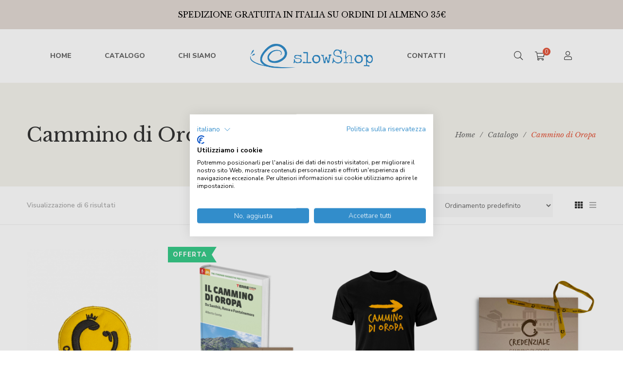

--- FILE ---
content_type: text/html; charset=UTF-8
request_url: https://www.slowshop.eu/categoria-prodotto/cammino-oropa/
body_size: 24511
content:
<!DOCTYPE html>
<html lang="it-IT">
<head>
	<!--  120 -->
	<meta charset="UTF-8"/>
<meta name="viewport" content="width=device-width, initial-scale=1, maximum-scale=1">



<link rel="profile" href="https://gmpg.org/xfn/11" />






<meta name='robots' content='index, follow, max-image-preview:large, max-snippet:-1, max-video-preview:-1' />

	<!-- This site is optimized with the Yoast SEO plugin v26.2 - https://yoast.com/wordpress/plugins/seo/ -->
	<title>Cammino di Oropa Shop - Slowshop</title>
	<meta name="description" content="Guida ufficiale, credenziale del pellegrino, toppa e t-shirt del Cammino di Oropa" />
	<link rel="canonical" href="https://www.slowshop.eu/product-category/cammino-oropa/" />
	<meta property="og:locale" content="it_IT" />
	<meta property="og:type" content="article" />
	<meta property="og:title" content="Cammino di Oropa Shop - Slowshop" />
	<meta property="og:description" content="Guida ufficiale, credenziale del pellegrino, toppa e t-shirt del Cammino di Oropa" />
	<meta property="og:url" content="https://www.slowshop.eu/product-category/cammino-oropa/" />
	<meta property="og:site_name" content="Slowshop" />
	<meta property="og:image" content="https://www.slowshop.eu/wp-content/uploads/2024/07/cropped-immagine-1.png" />
	<meta property="og:image:width" content="512" />
	<meta property="og:image:height" content="512" />
	<meta property="og:image:type" content="image/png" />
	<meta name="twitter:card" content="summary_large_image" />
	<script type="application/ld+json" class="yoast-schema-graph">{"@context":"https://schema.org","@graph":[{"@type":"CollectionPage","@id":"https://www.slowshop.eu/product-category/cammino-oropa/","url":"https://www.slowshop.eu/product-category/cammino-oropa/","name":"Cammino di Oropa Shop - Slowshop","isPartOf":{"@id":"https://www.slowshop.eu/#website"},"primaryImageOfPage":{"@id":"https://www.slowshop.eu/product-category/cammino-oropa/#primaryimage"},"image":{"@id":"https://www.slowshop.eu/product-category/cammino-oropa/#primaryimage"},"thumbnailUrl":"https://www.slowshop.eu/wp-content/uploads/2021/05/Toppa-Cammino-di-Oropa.png","description":"Guida ufficiale, credenziale del pellegrino, toppa e t-shirt del Cammino di Oropa","breadcrumb":{"@id":"https://www.slowshop.eu/product-category/cammino-oropa/#breadcrumb"},"inLanguage":"it-IT"},{"@type":"ImageObject","inLanguage":"it-IT","@id":"https://www.slowshop.eu/product-category/cammino-oropa/#primaryimage","url":"https://www.slowshop.eu/wp-content/uploads/2021/05/Toppa-Cammino-di-Oropa.png","contentUrl":"https://www.slowshop.eu/wp-content/uploads/2021/05/Toppa-Cammino-di-Oropa.png","width":600,"height":750},{"@type":"BreadcrumbList","@id":"https://www.slowshop.eu/product-category/cammino-oropa/#breadcrumb","itemListElement":[{"@type":"ListItem","position":1,"name":"Home","item":"https://www.slowshop.eu/"},{"@type":"ListItem","position":2,"name":"Cammino di Oropa"}]},{"@type":"WebSite","@id":"https://www.slowshop.eu/#website","url":"https://www.slowshop.eu/","name":"SlowShop","description":"Vie Francigene Shop","publisher":{"@id":"https://www.slowshop.eu/#organization"},"potentialAction":[{"@type":"SearchAction","target":{"@type":"EntryPoint","urlTemplate":"https://www.slowshop.eu/?s={search_term_string}"},"query-input":{"@type":"PropertyValueSpecification","valueRequired":true,"valueName":"search_term_string"}}],"inLanguage":"it-IT"},{"@type":"Organization","@id":"https://www.slowshop.eu/#organization","name":"SlowShop","url":"https://www.slowshop.eu/","logo":{"@type":"ImageObject","inLanguage":"it-IT","@id":"https://www.slowshop.eu/#/schema/logo/image/","url":"https://www.slowshop.eu/wp-content/uploads/2024/07/cropped-immagine-1.png","contentUrl":"https://www.slowshop.eu/wp-content/uploads/2024/07/cropped-immagine-1.png","width":512,"height":512,"caption":"SlowShop"},"image":{"@id":"https://www.slowshop.eu/#/schema/logo/image/"}}]}</script>
	<!-- / Yoast SEO plugin. -->


<link rel='dns-prefetch' href='//www.slowshop.eu' />
<link rel='dns-prefetch' href='//cdn.iubenda.com' />
<link rel='dns-prefetch' href='//fonts.googleapis.com' />
<link rel="alternate" type="application/rss+xml" title="Slowshop &raquo; Feed" href="https://www.slowshop.eu/feed/" />
<link rel="alternate" type="application/rss+xml" title="Slowshop &raquo; Feed dei commenti" href="https://www.slowshop.eu/comments/feed/" />
<link rel="alternate" type="application/rss+xml" title="Feed Slowshop &raquo; Cammino di Oropa Categoria" href="https://www.slowshop.eu/product-category/cammino-oropa/feed/" />
		<!-- This site uses the Google Analytics by MonsterInsights plugin v9.9.0 - Using Analytics tracking - https://www.monsterinsights.com/ -->
							<script src="//www.googletagmanager.com/gtag/js?id=G-NG5H9JS620"  data-cfasync="false" data-wpfc-render="false" type="text/javascript" async></script>
			<script data-cfasync="false" data-wpfc-render="false" type="text/javascript">
				var mi_version = '9.9.0';
				var mi_track_user = true;
				var mi_no_track_reason = '';
								var MonsterInsightsDefaultLocations = {"page_location":"https:\/\/www.slowshop.eu\/categoria-prodotto\/cammino-oropa\/"};
								if ( typeof MonsterInsightsPrivacyGuardFilter === 'function' ) {
					var MonsterInsightsLocations = (typeof MonsterInsightsExcludeQuery === 'object') ? MonsterInsightsPrivacyGuardFilter( MonsterInsightsExcludeQuery ) : MonsterInsightsPrivacyGuardFilter( MonsterInsightsDefaultLocations );
				} else {
					var MonsterInsightsLocations = (typeof MonsterInsightsExcludeQuery === 'object') ? MonsterInsightsExcludeQuery : MonsterInsightsDefaultLocations;
				}

								var disableStrs = [
										'ga-disable-G-NG5H9JS620',
									];

				/* Function to detect opted out users */
				function __gtagTrackerIsOptedOut() {
					for (var index = 0; index < disableStrs.length; index++) {
						if (document.cookie.indexOf(disableStrs[index] + '=true') > -1) {
							return true;
						}
					}

					return false;
				}

				/* Disable tracking if the opt-out cookie exists. */
				if (__gtagTrackerIsOptedOut()) {
					for (var index = 0; index < disableStrs.length; index++) {
						window[disableStrs[index]] = true;
					}
				}

				/* Opt-out function */
				function __gtagTrackerOptout() {
					for (var index = 0; index < disableStrs.length; index++) {
						document.cookie = disableStrs[index] + '=true; expires=Thu, 31 Dec 2099 23:59:59 UTC; path=/';
						window[disableStrs[index]] = true;
					}
				}

				if ('undefined' === typeof gaOptout) {
					function gaOptout() {
						__gtagTrackerOptout();
					}
				}
								window.dataLayer = window.dataLayer || [];

				window.MonsterInsightsDualTracker = {
					helpers: {},
					trackers: {},
				};
				if (mi_track_user) {
					function __gtagDataLayer() {
						dataLayer.push(arguments);
					}

					function __gtagTracker(type, name, parameters) {
						if (!parameters) {
							parameters = {};
						}

						if (parameters.send_to) {
							__gtagDataLayer.apply(null, arguments);
							return;
						}

						if (type === 'event') {
														parameters.send_to = monsterinsights_frontend.v4_id;
							var hookName = name;
							if (typeof parameters['event_category'] !== 'undefined') {
								hookName = parameters['event_category'] + ':' + name;
							}

							if (typeof MonsterInsightsDualTracker.trackers[hookName] !== 'undefined') {
								MonsterInsightsDualTracker.trackers[hookName](parameters);
							} else {
								__gtagDataLayer('event', name, parameters);
							}
							
						} else {
							__gtagDataLayer.apply(null, arguments);
						}
					}

					__gtagTracker('js', new Date());
					__gtagTracker('set', {
						'developer_id.dZGIzZG': true,
											});
					if ( MonsterInsightsLocations.page_location ) {
						__gtagTracker('set', MonsterInsightsLocations);
					}
										__gtagTracker('config', 'G-NG5H9JS620', {"forceSSL":"true","link_attribution":"true"} );
										window.gtag = __gtagTracker;										(function () {
						/* https://developers.google.com/analytics/devguides/collection/analyticsjs/ */
						/* ga and __gaTracker compatibility shim. */
						var noopfn = function () {
							return null;
						};
						var newtracker = function () {
							return new Tracker();
						};
						var Tracker = function () {
							return null;
						};
						var p = Tracker.prototype;
						p.get = noopfn;
						p.set = noopfn;
						p.send = function () {
							var args = Array.prototype.slice.call(arguments);
							args.unshift('send');
							__gaTracker.apply(null, args);
						};
						var __gaTracker = function () {
							var len = arguments.length;
							if (len === 0) {
								return;
							}
							var f = arguments[len - 1];
							if (typeof f !== 'object' || f === null || typeof f.hitCallback !== 'function') {
								if ('send' === arguments[0]) {
									var hitConverted, hitObject = false, action;
									if ('event' === arguments[1]) {
										if ('undefined' !== typeof arguments[3]) {
											hitObject = {
												'eventAction': arguments[3],
												'eventCategory': arguments[2],
												'eventLabel': arguments[4],
												'value': arguments[5] ? arguments[5] : 1,
											}
										}
									}
									if ('pageview' === arguments[1]) {
										if ('undefined' !== typeof arguments[2]) {
											hitObject = {
												'eventAction': 'page_view',
												'page_path': arguments[2],
											}
										}
									}
									if (typeof arguments[2] === 'object') {
										hitObject = arguments[2];
									}
									if (typeof arguments[5] === 'object') {
										Object.assign(hitObject, arguments[5]);
									}
									if ('undefined' !== typeof arguments[1].hitType) {
										hitObject = arguments[1];
										if ('pageview' === hitObject.hitType) {
											hitObject.eventAction = 'page_view';
										}
									}
									if (hitObject) {
										action = 'timing' === arguments[1].hitType ? 'timing_complete' : hitObject.eventAction;
										hitConverted = mapArgs(hitObject);
										__gtagTracker('event', action, hitConverted);
									}
								}
								return;
							}

							function mapArgs(args) {
								var arg, hit = {};
								var gaMap = {
									'eventCategory': 'event_category',
									'eventAction': 'event_action',
									'eventLabel': 'event_label',
									'eventValue': 'event_value',
									'nonInteraction': 'non_interaction',
									'timingCategory': 'event_category',
									'timingVar': 'name',
									'timingValue': 'value',
									'timingLabel': 'event_label',
									'page': 'page_path',
									'location': 'page_location',
									'title': 'page_title',
									'referrer' : 'page_referrer',
								};
								for (arg in args) {
																		if (!(!args.hasOwnProperty(arg) || !gaMap.hasOwnProperty(arg))) {
										hit[gaMap[arg]] = args[arg];
									} else {
										hit[arg] = args[arg];
									}
								}
								return hit;
							}

							try {
								f.hitCallback();
							} catch (ex) {
							}
						};
						__gaTracker.create = newtracker;
						__gaTracker.getByName = newtracker;
						__gaTracker.getAll = function () {
							return [];
						};
						__gaTracker.remove = noopfn;
						__gaTracker.loaded = true;
						window['__gaTracker'] = __gaTracker;
					})();
									} else {
										console.log("");
					(function () {
						function __gtagTracker() {
							return null;
						}

						window['__gtagTracker'] = __gtagTracker;
						window['gtag'] = __gtagTracker;
					})();
									}
			</script>
			
							<!-- / Google Analytics by MonsterInsights -->
		<style id='wp-img-auto-sizes-contain-inline-css' type='text/css'>
img:is([sizes=auto i],[sizes^="auto," i]){contain-intrinsic-size:3000px 1500px}
/*# sourceURL=wp-img-auto-sizes-contain-inline-css */
</style>
<link rel='stylesheet' id='dashicons-css' href='https://www.slowshop.eu/wp-includes/css/dashicons.min.css?ver=6.9' type='text/css' media='all' />
<link rel='stylesheet' id='wp-jquery-ui-dialog-css' href='https://www.slowshop.eu/wp-includes/css/jquery-ui-dialog.min.css?ver=6.9' type='text/css' media='all' />
<link rel='stylesheet' id='gsf_google-fonts-css' href='https://fonts.googleapis.com/css?family=Libre+Baskerville%3Aregular%2C400i%2C700%7CNunito+Sans%3A300%2Cregular%2C400i%2C600%2C600i%2C700%2C700i%2C800%2C800i%2C900%2C900i&#038;subset=latin&#038;display=swap&#038;ver=6.9' type='text/css' media='all' />
<style id='wp-emoji-styles-inline-css' type='text/css'>

	img.wp-smiley, img.emoji {
		display: inline !important;
		border: none !important;
		box-shadow: none !important;
		height: 1em !important;
		width: 1em !important;
		margin: 0 0.07em !important;
		vertical-align: -0.1em !important;
		background: none !important;
		padding: 0 !important;
	}
/*# sourceURL=wp-emoji-styles-inline-css */
</style>
<link rel='stylesheet' id='wp-block-library-css' href='https://www.slowshop.eu/wp-includes/css/dist/block-library/style.min.css?ver=6.9' type='text/css' media='all' />
<style id='global-styles-inline-css' type='text/css'>
:root{--wp--preset--aspect-ratio--square: 1;--wp--preset--aspect-ratio--4-3: 4/3;--wp--preset--aspect-ratio--3-4: 3/4;--wp--preset--aspect-ratio--3-2: 3/2;--wp--preset--aspect-ratio--2-3: 2/3;--wp--preset--aspect-ratio--16-9: 16/9;--wp--preset--aspect-ratio--9-16: 9/16;--wp--preset--color--black: #000000;--wp--preset--color--cyan-bluish-gray: #abb8c3;--wp--preset--color--white: #ffffff;--wp--preset--color--pale-pink: #f78da7;--wp--preset--color--vivid-red: #cf2e2e;--wp--preset--color--luminous-vivid-orange: #ff6900;--wp--preset--color--luminous-vivid-amber: #fcb900;--wp--preset--color--light-green-cyan: #7bdcb5;--wp--preset--color--vivid-green-cyan: #00d084;--wp--preset--color--pale-cyan-blue: #8ed1fc;--wp--preset--color--vivid-cyan-blue: #0693e3;--wp--preset--color--vivid-purple: #9b51e0;--wp--preset--gradient--vivid-cyan-blue-to-vivid-purple: linear-gradient(135deg,rgb(6,147,227) 0%,rgb(155,81,224) 100%);--wp--preset--gradient--light-green-cyan-to-vivid-green-cyan: linear-gradient(135deg,rgb(122,220,180) 0%,rgb(0,208,130) 100%);--wp--preset--gradient--luminous-vivid-amber-to-luminous-vivid-orange: linear-gradient(135deg,rgb(252,185,0) 0%,rgb(255,105,0) 100%);--wp--preset--gradient--luminous-vivid-orange-to-vivid-red: linear-gradient(135deg,rgb(255,105,0) 0%,rgb(207,46,46) 100%);--wp--preset--gradient--very-light-gray-to-cyan-bluish-gray: linear-gradient(135deg,rgb(238,238,238) 0%,rgb(169,184,195) 100%);--wp--preset--gradient--cool-to-warm-spectrum: linear-gradient(135deg,rgb(74,234,220) 0%,rgb(151,120,209) 20%,rgb(207,42,186) 40%,rgb(238,44,130) 60%,rgb(251,105,98) 80%,rgb(254,248,76) 100%);--wp--preset--gradient--blush-light-purple: linear-gradient(135deg,rgb(255,206,236) 0%,rgb(152,150,240) 100%);--wp--preset--gradient--blush-bordeaux: linear-gradient(135deg,rgb(254,205,165) 0%,rgb(254,45,45) 50%,rgb(107,0,62) 100%);--wp--preset--gradient--luminous-dusk: linear-gradient(135deg,rgb(255,203,112) 0%,rgb(199,81,192) 50%,rgb(65,88,208) 100%);--wp--preset--gradient--pale-ocean: linear-gradient(135deg,rgb(255,245,203) 0%,rgb(182,227,212) 50%,rgb(51,167,181) 100%);--wp--preset--gradient--electric-grass: linear-gradient(135deg,rgb(202,248,128) 0%,rgb(113,206,126) 100%);--wp--preset--gradient--midnight: linear-gradient(135deg,rgb(2,3,129) 0%,rgb(40,116,252) 100%);--wp--preset--font-size--small: 13px;--wp--preset--font-size--medium: 20px;--wp--preset--font-size--large: 36px;--wp--preset--font-size--x-large: 42px;--wp--preset--spacing--20: 0.44rem;--wp--preset--spacing--30: 0.67rem;--wp--preset--spacing--40: 1rem;--wp--preset--spacing--50: 1.5rem;--wp--preset--spacing--60: 2.25rem;--wp--preset--spacing--70: 3.38rem;--wp--preset--spacing--80: 5.06rem;--wp--preset--shadow--natural: 6px 6px 9px rgba(0, 0, 0, 0.2);--wp--preset--shadow--deep: 12px 12px 50px rgba(0, 0, 0, 0.4);--wp--preset--shadow--sharp: 6px 6px 0px rgba(0, 0, 0, 0.2);--wp--preset--shadow--outlined: 6px 6px 0px -3px rgb(255, 255, 255), 6px 6px rgb(0, 0, 0);--wp--preset--shadow--crisp: 6px 6px 0px rgb(0, 0, 0);}:where(.is-layout-flex){gap: 0.5em;}:where(.is-layout-grid){gap: 0.5em;}body .is-layout-flex{display: flex;}.is-layout-flex{flex-wrap: wrap;align-items: center;}.is-layout-flex > :is(*, div){margin: 0;}body .is-layout-grid{display: grid;}.is-layout-grid > :is(*, div){margin: 0;}:where(.wp-block-columns.is-layout-flex){gap: 2em;}:where(.wp-block-columns.is-layout-grid){gap: 2em;}:where(.wp-block-post-template.is-layout-flex){gap: 1.25em;}:where(.wp-block-post-template.is-layout-grid){gap: 1.25em;}.has-black-color{color: var(--wp--preset--color--black) !important;}.has-cyan-bluish-gray-color{color: var(--wp--preset--color--cyan-bluish-gray) !important;}.has-white-color{color: var(--wp--preset--color--white) !important;}.has-pale-pink-color{color: var(--wp--preset--color--pale-pink) !important;}.has-vivid-red-color{color: var(--wp--preset--color--vivid-red) !important;}.has-luminous-vivid-orange-color{color: var(--wp--preset--color--luminous-vivid-orange) !important;}.has-luminous-vivid-amber-color{color: var(--wp--preset--color--luminous-vivid-amber) !important;}.has-light-green-cyan-color{color: var(--wp--preset--color--light-green-cyan) !important;}.has-vivid-green-cyan-color{color: var(--wp--preset--color--vivid-green-cyan) !important;}.has-pale-cyan-blue-color{color: var(--wp--preset--color--pale-cyan-blue) !important;}.has-vivid-cyan-blue-color{color: var(--wp--preset--color--vivid-cyan-blue) !important;}.has-vivid-purple-color{color: var(--wp--preset--color--vivid-purple) !important;}.has-black-background-color{background-color: var(--wp--preset--color--black) !important;}.has-cyan-bluish-gray-background-color{background-color: var(--wp--preset--color--cyan-bluish-gray) !important;}.has-white-background-color{background-color: var(--wp--preset--color--white) !important;}.has-pale-pink-background-color{background-color: var(--wp--preset--color--pale-pink) !important;}.has-vivid-red-background-color{background-color: var(--wp--preset--color--vivid-red) !important;}.has-luminous-vivid-orange-background-color{background-color: var(--wp--preset--color--luminous-vivid-orange) !important;}.has-luminous-vivid-amber-background-color{background-color: var(--wp--preset--color--luminous-vivid-amber) !important;}.has-light-green-cyan-background-color{background-color: var(--wp--preset--color--light-green-cyan) !important;}.has-vivid-green-cyan-background-color{background-color: var(--wp--preset--color--vivid-green-cyan) !important;}.has-pale-cyan-blue-background-color{background-color: var(--wp--preset--color--pale-cyan-blue) !important;}.has-vivid-cyan-blue-background-color{background-color: var(--wp--preset--color--vivid-cyan-blue) !important;}.has-vivid-purple-background-color{background-color: var(--wp--preset--color--vivid-purple) !important;}.has-black-border-color{border-color: var(--wp--preset--color--black) !important;}.has-cyan-bluish-gray-border-color{border-color: var(--wp--preset--color--cyan-bluish-gray) !important;}.has-white-border-color{border-color: var(--wp--preset--color--white) !important;}.has-pale-pink-border-color{border-color: var(--wp--preset--color--pale-pink) !important;}.has-vivid-red-border-color{border-color: var(--wp--preset--color--vivid-red) !important;}.has-luminous-vivid-orange-border-color{border-color: var(--wp--preset--color--luminous-vivid-orange) !important;}.has-luminous-vivid-amber-border-color{border-color: var(--wp--preset--color--luminous-vivid-amber) !important;}.has-light-green-cyan-border-color{border-color: var(--wp--preset--color--light-green-cyan) !important;}.has-vivid-green-cyan-border-color{border-color: var(--wp--preset--color--vivid-green-cyan) !important;}.has-pale-cyan-blue-border-color{border-color: var(--wp--preset--color--pale-cyan-blue) !important;}.has-vivid-cyan-blue-border-color{border-color: var(--wp--preset--color--vivid-cyan-blue) !important;}.has-vivid-purple-border-color{border-color: var(--wp--preset--color--vivid-purple) !important;}.has-vivid-cyan-blue-to-vivid-purple-gradient-background{background: var(--wp--preset--gradient--vivid-cyan-blue-to-vivid-purple) !important;}.has-light-green-cyan-to-vivid-green-cyan-gradient-background{background: var(--wp--preset--gradient--light-green-cyan-to-vivid-green-cyan) !important;}.has-luminous-vivid-amber-to-luminous-vivid-orange-gradient-background{background: var(--wp--preset--gradient--luminous-vivid-amber-to-luminous-vivid-orange) !important;}.has-luminous-vivid-orange-to-vivid-red-gradient-background{background: var(--wp--preset--gradient--luminous-vivid-orange-to-vivid-red) !important;}.has-very-light-gray-to-cyan-bluish-gray-gradient-background{background: var(--wp--preset--gradient--very-light-gray-to-cyan-bluish-gray) !important;}.has-cool-to-warm-spectrum-gradient-background{background: var(--wp--preset--gradient--cool-to-warm-spectrum) !important;}.has-blush-light-purple-gradient-background{background: var(--wp--preset--gradient--blush-light-purple) !important;}.has-blush-bordeaux-gradient-background{background: var(--wp--preset--gradient--blush-bordeaux) !important;}.has-luminous-dusk-gradient-background{background: var(--wp--preset--gradient--luminous-dusk) !important;}.has-pale-ocean-gradient-background{background: var(--wp--preset--gradient--pale-ocean) !important;}.has-electric-grass-gradient-background{background: var(--wp--preset--gradient--electric-grass) !important;}.has-midnight-gradient-background{background: var(--wp--preset--gradient--midnight) !important;}.has-small-font-size{font-size: var(--wp--preset--font-size--small) !important;}.has-medium-font-size{font-size: var(--wp--preset--font-size--medium) !important;}.has-large-font-size{font-size: var(--wp--preset--font-size--large) !important;}.has-x-large-font-size{font-size: var(--wp--preset--font-size--x-large) !important;}
/*# sourceURL=global-styles-inline-css */
</style>

<style id='classic-theme-styles-inline-css' type='text/css'>
/*! This file is auto-generated */
.wp-block-button__link{color:#fff;background-color:#32373c;border-radius:9999px;box-shadow:none;text-decoration:none;padding:calc(.667em + 2px) calc(1.333em + 2px);font-size:1.125em}.wp-block-file__button{background:#32373c;color:#fff;text-decoration:none}
/*# sourceURL=/wp-includes/css/classic-themes.min.css */
</style>
<link rel='stylesheet' id='fancy-box-css' href='https://www.slowshop.eu/wp-content/themes/sloways2021/js/fancybox/source/jquery.fancybox.css?ver=6.9' type='text/css' media='all' />
<link rel='stylesheet' id='gsf_admin-bar-css' href='https://www.slowshop.eu/wp-content/plugins/auteur-framework/assets/css/admin-bar.min.css?ver=99.3.5' type='text/css' media='all' />
<link rel='stylesheet' id='font-awesome-5pro-css' href='https://www.slowshop.eu/wp-content/plugins/auteur-framework/libs/smart-framework/assets/vendors/font-awesome/css/fontawesome.css?ver=5.1.0' type='text/css' media='all' />
<link rel='stylesheet' id='gsf_xmenu-animate-css' href='https://www.slowshop.eu/wp-content/plugins/auteur-framework/core/xmenu/assets/css/animate.min.css?ver=3.5.1' type='text/css' media='all' />
<link rel='stylesheet' id='contact-form-7-css' href='https://www.slowshop.eu/wp-content/plugins/contact-form-7/includes/css/styles.css?ver=6.1.3' type='text/css' media='all' />
<link rel='stylesheet' id='ladda-css' href='https://www.slowshop.eu/wp-content/plugins/g5plus-post-like/assets/vendors/ladda/ladda-themeless.min.css?ver=1.0.5' type='text/css' media='all' />
<link rel='stylesheet' id='rs-plugin-settings-css' href='https://www.slowshop.eu/wp-content/plugins/revslider/public/assets/css/rs6.css?ver=6.3.9' type='text/css' media='all' />
<style id='rs-plugin-settings-inline-css' type='text/css'>
#rs-demo-id {}
/*# sourceURL=rs-plugin-settings-inline-css */
</style>
<link rel='stylesheet' id='woocommerce-layout-css' href='https://www.slowshop.eu/wp-content/plugins/woocommerce/assets/css/woocommerce-layout.css?ver=10.3.7' type='text/css' media='all' />
<link rel='stylesheet' id='woocommerce-smallscreen-css' href='https://www.slowshop.eu/wp-content/plugins/woocommerce/assets/css/woocommerce-smallscreen.css?ver=10.3.7' type='text/css' media='only screen and (max-width: 768px)' />
<link rel='stylesheet' id='woocommerce-general-css' href='https://www.slowshop.eu/wp-content/plugins/woocommerce/assets/css/woocommerce.css?ver=10.3.7' type='text/css' media='all' />
<style id='woocommerce-inline-inline-css' type='text/css'>
.woocommerce form .form-row .required { visibility: visible; }
/*# sourceURL=woocommerce-inline-inline-css */
</style>
<link rel='stylesheet' id='wpml-menu-item-0-css' href='https://www.slowshop.eu/wp-content/plugins/sitepress-multilingual-cms/templates/language-switchers/menu-item/style.min.css?ver=1' type='text/css' media='all' />
<link rel='stylesheet' id='cms-navigation-style-base-css' href='https://www.slowshop.eu/wp-content/plugins/wpml-cms-nav/res/css/cms-navigation-base.css?ver=1.5.6' type='text/css' media='screen' />
<link rel='stylesheet' id='cms-navigation-style-css' href='https://www.slowshop.eu/wp-content/plugins/wpml-cms-nav/res/css/cms-navigation.css?ver=1.5.6' type='text/css' media='screen' />
<link rel='stylesheet' id='magnific-popup-css' href='https://www.slowshop.eu/wp-content/plugins/auteur-framework/libs/smart-framework/assets/vendors/magnific-popup/magnific-popup.min.css?ver=1.1.0' type='text/css' media='all' />
<link rel='stylesheet' id='bpfw-bpfw-css' href='https://www.slowshop.eu/wp-content/plugins/book-previewer-for-woocommerce/assets/css/bpfw.css?ver=1.0.5' type='text/css' media='all' />
<link rel='stylesheet' id='brands-styles-css' href='https://www.slowshop.eu/wp-content/plugins/woocommerce/assets/css/brands.css?ver=10.3.7' type='text/css' media='all' />
<link rel='stylesheet' id='bootstrap-css' href='https://www.slowshop.eu/wp-content/themes/g5plus-auteur/assets/vendors/bootstrap-4.0.0/css/bootstrap.min.css?ver=4.0.0' type='text/css' media='all' />
<link rel='stylesheet' id='custom-bootstrap-css' href='https://www.slowshop.eu/wp-content/themes/g5plus-auteur/assets/vendors/bootstrap-4.0.0/css/custom-bootstrap.min.css?ver=4.0.0' type='text/css' media='all' />
<link rel='stylesheet' id='owl-carousel-css' href='https://www.slowshop.eu/wp-content/themes/g5plus-auteur/assets/vendors/owl.carousel/assets/owl.carousel.min.css?ver=2.2.0' type='text/css' media='all' />
<link rel='stylesheet' id='owl-carousel-theme-default-css' href='https://www.slowshop.eu/wp-content/themes/g5plus-auteur/assets/vendors/owl.carousel/assets/owl.theme.default.min.css?ver=2.2.0' type='text/css' media='all' />
<link rel='stylesheet' id='perfect-scrollbar-css' href='https://www.slowshop.eu/wp-content/plugins/auteur-framework/libs/smart-framework/assets/vendors/perfect-scrollbar/css/perfect-scrollbar.min.css?ver=0.6.11' type='text/css' media='all' />
<link rel='stylesheet' id='animate-css-css' href='https://www.slowshop.eu/wp-content/themes/g5plus-auteur/assets/css/animate.min.css?ver=1.0' type='text/css' media='all' />
<link rel='stylesheet' id='slick-css' href='https://www.slowshop.eu/wp-content/themes/g5plus-auteur/assets/vendors/slick/css/slick.min.css?ver=6.9' type='text/css' media='all' />
<link rel='stylesheet' id='gsf_main-css' href='https://www.slowshop.eu/wp-content/themes/g5plus-auteur/assets/preset/shop.min.css?ver=6970c8a65ee63' type='text/css' media='all' />
<style id='gsf_main-inline-css' type='text/css'>
			body {
				background-color: #fff !important
			}			.main-header {
				background-color: #fff !important
			}			.main-header .header-sticky.affix {
				background-color: #fff !important
			}			.mobile-header {
				background-color: #fff !important
			}			.mobile-header .header-sticky.affix {
				background-color: #fff !important
			}				.site-loading {
					background-color: #fff !important;
				}				.main-header.header-4 .primary-menu {
					background-color: #fff !important;
				}				#popup-canvas-menu .modal-content {
					background-color: #fff !important;
				}				.main-header.header-4 .header-sticky.affix.primary-menu {
					background-color: #fff !important;
				}				.main-menu .sub-menu {
					background-color: #fff !important;
				}                            .top-drawer-content {
                                                            padding-top: 10px;                            padding-bottom: 10px;
                            }                            .header-inner {
                                                            padding-left: 100px;                            padding-right: 100px;
                            }                            @media (min-width: 1200px) {
                                #primary-content {
                                                                padding-top: 50px;                            padding-bottom: 50px;
                                }
                            }                            @media (min-width: 1200px) {
                                .gsf-catalog-full-width .woocommerce-custom-wrap > .container, .gsf-catalog-full-width #gf-filter-content > .container, .gsf-catalog-full-width .clear-filter-wrap > .container {
                                                                padding-left: 100px;                            padding-right: 100px;
                                }
                            }                        @media (max-width: 1199px) {
                            #primary-content {
                                                            padding-left: 0px;                            padding-right: 0px;                            padding-top: 50px;                            padding-bottom: 50px;
                            }
                        }
                .embed-responsive-thumbnail:before,    
                .thumbnail-size-thumbnail:before {
                    padding-top: 100%;
                }                .embed-responsive-medium:before,    
                .thumbnail-size-medium:before {
                    padding-top: 100%;
                }                .embed-responsive-large:before,    
                .thumbnail-size-large:before {
                    padding-top: 100%;
                }                .embed-responsive-1536x1536:before,    
                .thumbnail-size-1536x1536:before {
                    padding-top: 100%;
                }                .embed-responsive-2048x2048:before,    
                .thumbnail-size-2048x2048:before {
                    padding-top: 100%;
                }                .embed-responsive-woocommerce_thumbnail:before,    
                .thumbnail-size-woocommerce_thumbnail:before {
                    padding-top: 140%;
                }                .embed-responsive-woocommerce_gallery_thumbnail:before,    
                .thumbnail-size-woocommerce_gallery_thumbnail:before {
                    padding-top: 100%;
                }.vc_custom_1542014395452{background-color: #f4f3ec !important;}.vc_custom_1545877085097{background-image: url(https://www.slowshop.eu/wp-content/uploads/2018/12/footer-background.jpg?id=737) !important;background-position: center !important;background-repeat: no-repeat !important;background-size: cover !important;}.vc_custom_1615282336505{padding-top: 7px !important;}.vc_custom_1615282582598{background-position: center !important;background-repeat: no-repeat !important;background-size: cover !important;}.vc_custom_1542868309203{background-color: #ffffff !important;}.vc_custom_1542869141622{margin-top: 20px !important;margin-right: 20px !important;margin-bottom: 20px !important;margin-left: 20px !important;border-top-width: 1px !important;border-right-width: 1px !important;border-bottom-width: 1px !important;border-left-width: 1px !important;padding-bottom: 48px !important;border-left-color: #e4e2d8 !important;border-left-style: solid !important;border-right-color: #e4e2d8 !important;border-right-style: solid !important;border-top-color: #e4e2d8 !important;border-top-style: solid !important;border-bottom-color: #e4e2d8 !important;border-bottom-style: solid !important;}.vc_custom_1542869069244{margin-top: 32px !important;margin-bottom: 18px !important;}.vc_custom_1634636053012{margin-bottom: 45px !important;}.vc_custom_1634636067236{margin-right: 15px !important;margin-left: 15px !important;}            .product-author-wrap .author-avatar-wrap:after {
              background-image: url('https://www.slowshop.eu/wp-content/themes/g5plus-auteur/assets/images/diagonal-stripes.png');
            }

            .single-author-info .single-author-thumbnail .author-thumbnail-inner:before {
              background-image: url('https://www.slowshop.eu/wp-content/themes/g5plus-auteur/assets/images/diagonal-stripes-01.png');
            }
/*# sourceURL=gsf_main-inline-css */
</style>
<link rel='stylesheet' id='gsf_skin-skin-light-css' href='https://www.slowshop.eu/wp-content/themes/g5plus-auteur/assets/skin/skin-light.min.css?ver=6.9' type='text/css' media='all' />
<link rel='stylesheet' id='wc-bundle-style-css' href='https://www.slowshop.eu/wp-content/plugins/woocommerce-product-bundles/assets/css/frontend/woocommerce.css?ver=6.8.0' type='text/css' media='all' />
<link rel='stylesheet' id='js_composer_front-css' href='https://www.slowshop.eu/wp-content/plugins/js_composer/assets/css/js_composer.min.css?ver=6.6.0' type='text/css' media='all' />
<link rel='stylesheet' id='child-style-css' href='https://www.slowshop.eu/wp-content/themes/sloways2021/style.css?ver=6.9' type='text/css' media='all' />
<script type="text/javascript" src="https://www.slowshop.eu/wp-includes/js/jquery/jquery.min.js?ver=3.7.1" id="jquery-core-js"></script>
<script type="text/javascript" src="https://www.slowshop.eu/wp-includes/js/jquery/jquery-migrate.min.js?ver=3.4.1" id="jquery-migrate-js"></script>
<script type="text/javascript" id="wpml-cookie-js-extra">
/* <![CDATA[ */
var wpml_cookies = {"wp-wpml_current_language":{"value":"it","expires":1,"path":"/"}};
var wpml_cookies = {"wp-wpml_current_language":{"value":"it","expires":1,"path":"/"}};
//# sourceURL=wpml-cookie-js-extra
/* ]]> */
</script>
<script type="text/javascript" src="https://www.slowshop.eu/wp-content/plugins/sitepress-multilingual-cms/res/js/cookies/language-cookie.js?ver=484900" id="wpml-cookie-js" defer="defer" data-wp-strategy="defer"></script>
<script type="text/javascript" src="https://www.slowshop.eu/wp-content/plugins/google-analytics-for-wordpress/assets/js/frontend-gtag.min.js?ver=9.9.0" id="monsterinsights-frontend-script-js" async="async" data-wp-strategy="async"></script>
<script data-cfasync="false" data-wpfc-render="false" type="text/javascript" id='monsterinsights-frontend-script-js-extra'>/* <![CDATA[ */
var monsterinsights_frontend = {"js_events_tracking":"true","download_extensions":"doc,pdf,ppt,zip,xls,docx,pptx,xlsx","inbound_paths":"[{\"path\":\"\\\/go\\\/\",\"label\":\"affiliate\"},{\"path\":\"\\\/recommend\\\/\",\"label\":\"affiliate\"}]","home_url":"https:\/\/www.slowshop.eu","hash_tracking":"false","v4_id":"G-NG5H9JS620"};/* ]]> */
</script>
<script type="text/javascript" src="https://www.slowshop.eu/wp-content/plugins/revslider/public/assets/js/rbtools.min.js?ver=6.3.9" id="tp-tools-js"></script>
<script type="text/javascript" src="https://www.slowshop.eu/wp-content/plugins/revslider/public/assets/js/rs6.min.js?ver=6.3.9" id="revmin-js"></script>
<script type="text/javascript" src="https://www.slowshop.eu/wp-content/plugins/woocommerce/assets/js/jquery-blockui/jquery.blockUI.min.js?ver=2.7.0-wc.10.3.7" id="wc-jquery-blockui-js" data-wp-strategy="defer"></script>
<script type="text/javascript" id="wc-add-to-cart-js-extra">
/* <![CDATA[ */
var wc_add_to_cart_params = {"ajax_url":"/wp-admin/admin-ajax.php","wc_ajax_url":"/?wc-ajax=%%endpoint%%","i18n_view_cart":"Visualizza carrello","cart_url":"https://www.slowshop.eu/carrello/","is_cart":"","cart_redirect_after_add":"no"};
//# sourceURL=wc-add-to-cart-js-extra
/* ]]> */
</script>
<script type="text/javascript" src="https://www.slowshop.eu/wp-content/plugins/woocommerce/assets/js/frontend/add-to-cart.min.js?ver=10.3.7" id="wc-add-to-cart-js" data-wp-strategy="defer"></script>
<script type="text/javascript" src="https://www.slowshop.eu/wp-content/plugins/woocommerce/assets/js/js-cookie/js.cookie.min.js?ver=2.1.4-wc.10.3.7" id="wc-js-cookie-js" defer="defer" data-wp-strategy="defer"></script>
<script type="text/javascript" id="woocommerce-js-extra">
/* <![CDATA[ */
var woocommerce_params = {"ajax_url":"/wp-admin/admin-ajax.php","wc_ajax_url":"/?wc-ajax=%%endpoint%%","i18n_password_show":"Mostra password","i18n_password_hide":"Nascondi password"};
//# sourceURL=woocommerce-js-extra
/* ]]> */
</script>
<script type="text/javascript" src="https://www.slowshop.eu/wp-content/plugins/woocommerce/assets/js/frontend/woocommerce.min.js?ver=10.3.7" id="woocommerce-js" defer="defer" data-wp-strategy="defer"></script>
<script type="text/javascript" src="https://www.slowshop.eu/wp-content/plugins/js_composer/assets/js/vendors/woocommerce-add-to-cart.js?ver=6.6.0" id="vc_woocommerce-add-to-cart-js-js"></script>
<script type="text/javascript" id="woocommerce-tokenization-form-js-extra">
/* <![CDATA[ */
var wc_tokenization_form_params = {"is_registration_required":"","is_logged_in":""};
//# sourceURL=woocommerce-tokenization-form-js-extra
/* ]]> */
</script>
<script type="text/javascript" src="https://www.slowshop.eu/wp-content/plugins/woocommerce/assets/js/frontend/tokenization-form.min.js?ver=10.3.7" id="woocommerce-tokenization-form-js"></script>
<script type="text/javascript" src="https://www.slowshop.eu/wp-content/themes/sloways2021/js/alma-main.js?ver=6.9" id="alma-main-js-js"></script>
<link rel="https://api.w.org/" href="https://www.slowshop.eu/wp-json/" /><link rel="alternate" title="JSON" type="application/json" href="https://www.slowshop.eu/wp-json/wp/v2/product_cat/177" /><link rel="EditURI" type="application/rsd+xml" title="RSD" href="https://www.slowshop.eu/xmlrpc.php?rsd" />
<meta name="generator" content="WordPress 6.9" />
<meta name="generator" content="WooCommerce 10.3.7" />
<meta name="generator" content="WPML ver:4.8.4 stt:1,4,3,27;" />
<style type="text/css" id="g5plus-custom-css"></style><style type="text/css" id="g5plus-custom-js"></style>	<noscript><style>.woocommerce-product-gallery{ opacity: 1 !important; }</style></noscript>
	<meta name="generator" content="Powered by WPBakery Page Builder - drag and drop page builder for WordPress."/>
<meta name="generator" content="Powered by Slider Revolution 6.3.9 - responsive, Mobile-Friendly Slider Plugin for WordPress with comfortable drag and drop interface." />
<link rel="icon" href="https://www.slowshop.eu/wp-content/uploads/2024/07/cropped-immagine-1-32x32.png" sizes="32x32" />
<link rel="icon" href="https://www.slowshop.eu/wp-content/uploads/2024/07/cropped-immagine-1-192x192.png" sizes="192x192" />
<link rel="apple-touch-icon" href="https://www.slowshop.eu/wp-content/uploads/2024/07/cropped-immagine-1-180x180.png" />
<meta name="msapplication-TileImage" content="https://www.slowshop.eu/wp-content/uploads/2024/07/cropped-immagine-1-270x270.png" />
<script type="text/javascript">function setREVStartSize(e){
			//window.requestAnimationFrame(function() {				 
				window.RSIW = window.RSIW===undefined ? window.innerWidth : window.RSIW;	
				window.RSIH = window.RSIH===undefined ? window.innerHeight : window.RSIH;	
				try {								
					var pw = document.getElementById(e.c).parentNode.offsetWidth,
						newh;
					pw = pw===0 || isNaN(pw) ? window.RSIW : pw;
					e.tabw = e.tabw===undefined ? 0 : parseInt(e.tabw);
					e.thumbw = e.thumbw===undefined ? 0 : parseInt(e.thumbw);
					e.tabh = e.tabh===undefined ? 0 : parseInt(e.tabh);
					e.thumbh = e.thumbh===undefined ? 0 : parseInt(e.thumbh);
					e.tabhide = e.tabhide===undefined ? 0 : parseInt(e.tabhide);
					e.thumbhide = e.thumbhide===undefined ? 0 : parseInt(e.thumbhide);
					e.mh = e.mh===undefined || e.mh=="" || e.mh==="auto" ? 0 : parseInt(e.mh,0);		
					if(e.layout==="fullscreen" || e.l==="fullscreen") 						
						newh = Math.max(e.mh,window.RSIH);					
					else{					
						e.gw = Array.isArray(e.gw) ? e.gw : [e.gw];
						for (var i in e.rl) if (e.gw[i]===undefined || e.gw[i]===0) e.gw[i] = e.gw[i-1];					
						e.gh = e.el===undefined || e.el==="" || (Array.isArray(e.el) && e.el.length==0)? e.gh : e.el;
						e.gh = Array.isArray(e.gh) ? e.gh : [e.gh];
						for (var i in e.rl) if (e.gh[i]===undefined || e.gh[i]===0) e.gh[i] = e.gh[i-1];
											
						var nl = new Array(e.rl.length),
							ix = 0,						
							sl;					
						e.tabw = e.tabhide>=pw ? 0 : e.tabw;
						e.thumbw = e.thumbhide>=pw ? 0 : e.thumbw;
						e.tabh = e.tabhide>=pw ? 0 : e.tabh;
						e.thumbh = e.thumbhide>=pw ? 0 : e.thumbh;					
						for (var i in e.rl) nl[i] = e.rl[i]<window.RSIW ? 0 : e.rl[i];
						sl = nl[0];									
						for (var i in nl) if (sl>nl[i] && nl[i]>0) { sl = nl[i]; ix=i;}															
						var m = pw>(e.gw[ix]+e.tabw+e.thumbw) ? 1 : (pw-(e.tabw+e.thumbw)) / (e.gw[ix]);					
						newh =  (e.gh[ix] * m) + (e.tabh + e.thumbh);
					}				
					if(window.rs_init_css===undefined) window.rs_init_css = document.head.appendChild(document.createElement("style"));					
					document.getElementById(e.c).height = newh+"px";
					window.rs_init_css.innerHTML += "#"+e.c+"_wrapper { height: "+newh+"px }";				
				} catch(e){
					console.log("Failure at Presize of Slider:" + e)
				}					   
			//});
		  };</script>
<style type="text/css" id="gsf-custom-css"></style><style type="text/css" data-type="vc_custom-css">.vc_custom_1545808871943{padding-top: 40px !important;padding-right: 30px !important;padding-bottom: 40px !important;padding-left: 30px !important;}</style><noscript><style> .wpb_animate_when_almost_visible { opacity: 1; }</style></noscript>	

<!-- Google Tag Manager -->
<script>(function(w,d,s,l,i){w[l]=w[l]||[];w[l].push({'gtm.start':
new Date().getTime(),event:'gtm.js'});var f=d.getElementsByTagName(s)[0],
j=d.createElement(s),dl=l!='dataLayer'?'&l='+l:'';j.async=true;j.src=
'https://www.googletagmanager.com/gtm.js?id='+i+dl;f.parentNode.insertBefore(j,f);
})(window,document,'script','dataLayer','GTM-53RZ5XM');</script>    
<!-- End Google Tag Manager -->

	<link rel='stylesheet' id='wc-blocks-style-css' href='https://www.slowshop.eu/wp-content/plugins/woocommerce/assets/client/blocks/wc-blocks.css?ver=wc-10.3.7' type='text/css' media='all' />
<link rel='stylesheet' id='gsf_skin-skin-dark-css' href='https://www.slowshop.eu/wp-content/themes/g5plus-auteur/assets/skin/skin-dark.min.css?ver=6.9' type='text/css' media='all' />
</head>
<body class="archive tax-product_cat term-cammino-oropa term-177 wp-embed-responsive wp-theme-g5plus-auteur wp-child-theme-sloways2021 theme-g5plus-auteur woocommerce woocommerce-page woocommerce-no-js chrome wpb-js-composer js-comp-ver-6.6.0 vc_responsive">

<!-- Google Tag Manager (noscript) -->
<noscript><iframe src="https://www.googletagmanager.com/ns.html?id=GTM-53RZ5XM"
height="0" width="0" style="display:none;visibility:hidden"></iframe></noscript>
<!-- End Google Tag Manager (noscript) -->
	
			<!-- Open Wrapper -->
	<div id="gf-wrapper" class="gf-skin skin-light">
		<header data-layout="header-6" data-responsive-breakpoint="1199" data-navigation="70" data-sticky-type="scroll_up" class="main-header header-6 navigation-1">
        

<div class="header-wrap header-sticky header-full-width">
    <div class="container">
    <div class="free-delivery-banner">
          Spedizione gratuita in Italia su ordini di almeno 35€        </div>
        <div class="header-inner d-flex align-items-center x-nav-menu-container">
            <nav class="primary-menu d-flex align-items-center">
                                <div class="primary-menu-inner d-flex align-items-center">
                    <div class="left-menu d-flex align-items-center">
                                                    <ul id="left-menu" class="main-menu clearfix sub-menu-left d-flex x-nav-menu"><li id="menu-item-1718" class="menu-item menu-item-type-post_type menu-item-object-page menu-item-home menu-item-1718" data-transition="x-fadeInUp"><a class="x-menu-link"  href="https://www.slowshop.eu/"><span class='x-menu-link-text'>Home</span></a></li>
<li id="menu-item-1719" class="menu-item menu-item-type-post_type menu-item-object-page menu-item-1719" data-transition="x-fadeInUp"><a class="x-menu-link"  href="https://www.slowshop.eu/catalogo/"><span class='x-menu-link-text'>Catalogo</span></a></li>
<li id="menu-item-2259" class="menu-item menu-item-type-post_type menu-item-object-page menu-item-2259" data-transition="x-fadeInUp"><a class="x-menu-link"  href="https://www.slowshop.eu/chi-siamo/"><span class='x-menu-link-text'>Chi siamo</span></a></li>
</ul>                                            </div>
                </div>
            </nav>
            <div class="logo-header d-flex align-items-center">
        <a class="main-logo gsf-link" href="https://www.slowshop.eu/" title="Slowshop-Vie Francigene Shop">
                    <img  src="https://www.slowshop.eu/wp-content/uploads/2024/06/DEF-SlowShop-Horizontal-Snail-New-Logo.png" alt="Slowshop-Vie Francigene Shop">
            </a>
        </div>
            <nav class="primary-menu d-flex align-items-center">
                <div class="right-menu d-flex align-items-center">
                                            <ul id="right-menu" class="main-menu clearfix sub-menu-right d-flex x-nav-menu"><li id="menu-item-1723" class="menu-item menu-item-type-post_type menu-item-object-page menu-item-1723" data-transition="x-fadeInUp"><a class="x-menu-link"  href="https://www.slowshop.eu/contatti/"><span class='x-menu-link-text'>Contatti</span></a></li>
</ul>                                    </div>
                <ul class="header-customize header-customize-right gf-inline d-flex align-items-center">
			            			<li class="customize-search">
				    <a class="search-popup-link" href="#search-popup"><i class="fal fa-search"></i></a>
			</li>
            		            			<li class="customize-shopping-cart">
				<div class="header-customize-item item-shopping-cart fold-out hover woocommerce">
    <div class="widget_shopping_cart_content">
        <div class="shopping-cart-icon">
    <div class="subtotal-info-wrapper">
        <span class="total-item">0 Items</span> - <span class="woocommerce-Price-amount amount"><bdi>0,00<span class="woocommerce-Price-currencySymbol">&euro;</span></bdi></span>    </div>
    <div class="icon">
        <a href="https://www.slowshop.eu/carrello/">
            <span>0</span>
            <i class="fal fa-shopping-cart"></i>
        </a>
    </div>
</div>
<div class="shopping-cart-list drop-shadow">
	<ul class="cart_list product_list_widget ">
					<li class="empty">Nessun prodotto nel carrello.</li>
		        
	</ul>
	<!-- end product list -->

	
	</div>    </div>
</div>			</li>
            		            			<li class="customize-my-account">
				<div class="header-customize-item item-my-account fold-out hover">
    <a href="https://www.slowshop.eu/mio-account/" class="gsf-link transition03"
       title="My Account"><i class="fal fa-user"></i></a>
</div>			</li>
            			</ul>
            </nav>
        </div>
    </div>
</div>
</header>
<header  class="mobile-header header-1">
		<div class="free-delivery-banner">
  Spedizione gratuita in Italia su ordini di almeno 35€</div>
<div class="mobile-header-wrap">
	<div class="container">
		<div class="mobile-header-inner clearfix d-flex align-items-center">
			<div class="mobile-header-menu">
	<div data-off-canvas="true" data-off-canvas-target="#mobile-navigation-wrapper" data-off-canvas-position="left"
	     class="gf-toggle-icon"><span></span></div>
</div>
			<div class="mobile-logo-header align-items-center d-flex">
	<a class="gsf-link main-logo" href="https://www.slowshop.eu/" title="Slowshop-Vie Francigene Shop">
					<img  src="https://www.slowshop.eu/wp-content/uploads/2024/06/DEF-SlowShop-Vertical-Snail-New-Logo.png" alt="Slowshop-Vie Francigene Shop">
			</a>
    </div>


			<ul class="header-customize header-customize-mobile gf-inline d-flex align-items-center">
			            			<li class="customize-shopping-cart">
				<div class="header-customize-item item-shopping-cart fold-out hover woocommerce">
    <div class="widget_shopping_cart_content">
        <div class="shopping-cart-icon">
    <div class="subtotal-info-wrapper">
        <span class="total-item">0 Items</span> - <span class="woocommerce-Price-amount amount"><bdi>0,00<span class="woocommerce-Price-currencySymbol">&euro;</span></bdi></span>    </div>
    <div class="icon">
        <a href="https://www.slowshop.eu/carrello/">
            <span>0</span>
            <i class="fal fa-shopping-cart"></i>
        </a>
    </div>
</div>
<div class="shopping-cart-list drop-shadow">
	<ul class="cart_list product_list_widget ">
					<li class="empty">Nessun prodotto nel carrello.</li>
		        
	</ul>
	<!-- end product list -->

	
	</div>    </div>
</div>			</li>
            			</ul>
		</div>
	</div>
</div>
	</header>
		<!-- Open Wrapper Content -->
		<div id="wrapper-content" class="clearfix ">
			<div class="gf-page-title">
            		<div class="vc_row wpb_row vc_row-fluid vc_custom_1542014395452 vc_row-has-fill vc_row-o-equal-height vc_row-o-content-middle vc_row-flex">
                                        <div class="gf-row-inner gf-container container">
                        <div class="wpb_column vc_column_container vc_col-sm-12"><div class="vc_column-inner"><div class="wpb_wrapper"><div class="g5plus-space space-6970c8a66ccf3" data-id="6970c8a66ccf3" data-tablet="55" data-tablet-portrait="50" data-mobile="40" data-mobile-landscape="45" style="clear: both; display: block; height: 68px"></div></div></div></div><div class="wpb_column vc_column_container vc_col-sm-6"><div class="vc_column-inner"><div class="wpb_wrapper"><div class="page-title-container">
	    <h1 class="mg-top-15 text-left gf-page-title-6970c8a66d006">Cammino di Oropa</h1>
</div></div></div></div><div class="wpb_column vc_column_container vc_col-sm-6"><div class="vc_column-inner"><div class="wpb_wrapper"><div class="breadcrumbs-container text-right sm-text-left">
	<ul class="gf-breadcrumbs"><li><a href="https://www.slowshop.eu"><span>Home</span></a></li><li class="breadcrumb-sep">/</li><li><a href="https://www.slowshop.eu/catalogo/"><span>Catalogo</span></a></li><li class="breadcrumb-sep">/</li><li class="breadcrumb-leaf">Cammino di Oropa</li></ul></div>

</div></div></div><div class="wpb_column vc_column_container vc_col-sm-12"><div class="vc_column-inner"><div class="wpb_wrapper"><div class="g5plus-space space-6970c8a66dba1" data-id="6970c8a66dba1" data-tablet="55" data-tablet-portrait="50" data-mobile="40" data-mobile-landscape="45" style="clear: both; display: block; height: 67px"></div></div></div></div>							</div>
			
		</div>

    </div>
<!-- Primary Content Wrapper -->
<div id="primary-content" class="">
	<!-- Primary Content Container -->
	<div class="container clearfix">
				<!-- Primary Content Row -->
		<div class="row clearfix">
			<!-- Primary Content Inner -->
			<div class="col-lg-12">



	<div class="gsf-product-wrap clearfix">
		<div class="woocommerce-notices-wrapper"></div><div data-archive-wrapper data-items-wrapper="2081698456" class="products clearfix">
    <div class="gsf-catalog-filter" hidden="hidden">
    <div class="woocommerce-custom-wrap">
        <div class="container d-flex align-items-center">
            <div class="woocommerce-customize-left">
                                    <ul class="gf-inline">
                                                    <li class="gsf-catalog-filter-result-count">
                                <p class="woocommerce-result-count" role="alert" aria-relevant="all" >
	Visualizzazione di 6 risultati</p>
                            </li>
                                            </ul>
                            </div>
            <div class="woocommerce-customize-right">
                                    <ul class="gf-inline">
                                                    <li class="gsf-catalog-filter-filter">
                                <div class="gf-toggle-filter gf-filter-bellow" data-target="#filter-content">
    <span class="gf-filter-icon"></span> Filtri</div>
                            </li>
                                                    <li class="gsf-catalog-filter-ordering">
                                <form class="woocommerce-ordering" method="get">
		<select
		name="orderby"
		class="orderby"
					aria-label="Ordine negozio"
			>
					<option value="menu_order"  selected='selected'>Ordinamento predefinito</option>
					<option value="popularity" >Popolarità</option>
					<option value="date" >Ordina in base al più recente</option>
					<option value="price" >Prezzo: dal più economico</option>
					<option value="price-desc" >Prezzo: dal più caro</option>
			</select>
	<input type="hidden" name="paged" value="1" />
	</form>
                            </li>
                                                    <li class="gsf-catalog-filter-switch-layout">
                                <ul class="gf-shop-switch-layout gf-inline">
    <li class="active"><a data-toggle="tooltip" href="#" data-layout="grid" title="Griglia"><i class="fas fa-th"></i></a></li>
    <li class=""><a data-toggle="tooltip" href="#" data-layout="list" title="Lista"><i class="fas fa-bars"></i></a></li>
</ul>                            </li>
                                            </ul>
                            </div>
        </div>
    </div>
    <div class="woocommerce-custom-wrap woocommerce-custom-wrap-mobile">
        <div class="container d-flex align-items-center">
            <div class="woocommerce-customize-left">
                                    <ul class="gf-inline">
                                                    <li class="gsf-catalog-filter-ordering">
                                <form class="woocommerce-ordering" method="get">
		<select
		name="orderby"
		class="orderby"
					aria-label="Ordine negozio"
			>
					<option value="menu_order"  selected='selected'>Ordinamento predefinito</option>
					<option value="popularity" >Popolarità</option>
					<option value="date" >Ordina in base al più recente</option>
					<option value="price" >Prezzo: dal più economico</option>
					<option value="price-desc" >Prezzo: dal più caro</option>
			</select>
	<input type="hidden" name="paged" value="1" />
	</form>
                            </li>
                                            </ul>
                            </div>
            <div class="woocommerce-customize-right">
                                    <ul class="gf-inline">
                                                    <li class="gsf-catalog-filter-filter">
                                <div class="gf-toggle-filter gf-filter-bellow" data-target="#filter-content">
    <span class="gf-filter-icon"></span> Filtri</div>
                            </li>
                                            </ul>
                            </div>
        </div>
    </div>
                    <div id="gf-filter-content" class="gf-filter-3-columns gf-filter-md-3-columns gf-filter-sm-2-columns gf-filter-xs-2-columns gf-filter-mb-1-columns ">
            <div class="container">
                <div class="row d-flex">
                                            <aside id="gsf-price-filter-2" class="widget widget-price-filter woocommerce"><h4 class="widget-title"><span>Filtra per prezzo</span></h4><ul class="gf-price-filter"><li class="active"><span>Tutto</span></li><li><a class="gsf-link transition03 no-animation" href="https://www.slowshop.eu/categoria-prodotto/cammino-oropa/?min_price=0&#038;max_price=5"><span class="woocommerce-Price-amount amount"><bdi>0<span class="woocommerce-Price-currencySymbol">&euro;</span></bdi></span> - <span class="woocommerce-Price-amount amount"><bdi>5<span class="woocommerce-Price-currencySymbol">&euro;</span></bdi></span></a></li><li><a class="gsf-link transition03 no-animation" href="https://www.slowshop.eu/categoria-prodotto/cammino-oropa/?min_price=5&#038;max_price=10"><span class="woocommerce-Price-amount amount"><bdi>5<span class="woocommerce-Price-currencySymbol">&euro;</span></bdi></span> - <span class="woocommerce-Price-amount amount"><bdi>10<span class="woocommerce-Price-currencySymbol">&euro;</span></bdi></span></a></li><li><a class="gsf-link transition03 no-animation" href="https://www.slowshop.eu/categoria-prodotto/cammino-oropa/?min_price=10&#038;max_price=15"><span class="woocommerce-Price-amount amount"><bdi>10<span class="woocommerce-Price-currencySymbol">&euro;</span></bdi></span> - <span class="woocommerce-Price-amount amount"><bdi>15<span class="woocommerce-Price-currencySymbol">&euro;</span></bdi></span></a></li><li><a class="gsf-link transition03 no-animation" href="https://www.slowshop.eu/categoria-prodotto/cammino-oropa/?min_price=15&#038;max_price=20"><span class="woocommerce-Price-amount amount"><bdi>15<span class="woocommerce-Price-currencySymbol">&euro;</span></bdi></span> - <span class="woocommerce-Price-amount amount"><bdi>20<span class="woocommerce-Price-currencySymbol">&euro;</span></bdi></span></a></li></ul></aside><aside id="gsf-product-sorting-2" class=" widget widget-product-sorting woocommerce"><h4 class="widget-title"><span>Ordina per</span></h4><ul id="gf-product-sorting" class="gf-product-sorting"><li><a class="transition03 gsf-link no-animation" href="https://www.slowshop.eu/categoria-prodotto/cammino-oropa/?orderby=menu_order">Predefinito</a></li><li><a class="transition03 gsf-link no-animation" href="https://www.slowshop.eu/categoria-prodotto/cammino-oropa/?orderby=popularity">Popolarità</a></li><li><a class="transition03 gsf-link no-animation" href="https://www.slowshop.eu/categoria-prodotto/cammino-oropa/?orderby=date">Novità</a></li><li><a class="transition03 gsf-link no-animation" href="https://www.slowshop.eu/categoria-prodotto/cammino-oropa/?orderby=price">Prezzo crescente</a></li><li><a class="transition03 gsf-link no-animation" href="https://www.slowshop.eu/categoria-prodotto/cammino-oropa/?orderby=price-desc">Prezzo decrescente</a></li></ul></aside><aside id="gsf-product-category-filter-2" class="widget widget-product-category-filter"><h4 class="widget-title"><span>Categorie</span></h4><div class="gf-product-category-filter-wrap "><ul class="gf-product-category-filter"><li class="cate-item all-cate"><a href="https://www.slowshop.eu/catalogo/" class="no-animation gsf-link transition03">Tutte le categorie</a></li><li class="cat-item cat-item-92"><a class="gsf-link transition03 no-animation" href="https://www.slowshop.eu/product-category/abbigliamento/">Abbigliamento</a> <span class="count">20</span></li>
<li class="cat-item cat-item-177 active"><a class="gsf-link transition03 no-animation" href="https://www.slowshop.eu/product-category/cammino-oropa/">Cammino di Oropa</a> <span class="count">6</span></li>
<li class="cat-item cat-item-142"><a class="gsf-link transition03 no-animation" href="https://www.slowshop.eu/product-category/cammino-di-santiago/">Cammino di Santiago</a> <span class="count">13</span></li>
<li class="cat-item cat-item-139"><a class="gsf-link transition03 no-animation" href="https://www.slowshop.eu/product-category/cartoline/">Cartoline</a> <span class="count">1</span></li>
<li class="cat-item cat-item-57"><a class="gsf-link transition03 no-animation" href="https://www.slowshop.eu/product-category/gadget/">Gadget</a> <span class="count">17</span></li>
<li class="cat-item cat-item-140"><a class="gsf-link transition03 no-animation" href="https://www.slowshop.eu/product-category/gift-card/">Gift card</a> <span class="count">1</span></li>
<li class="cat-item cat-item-141"><a class="gsf-link transition03 no-animation" href="https://www.slowshop.eu/product-category/gift-card-cartoline/">Gift Card &amp; Cartoline</a> <span class="count">1</span></li>
<li class="cat-item cat-item-85"><a class="gsf-link transition03 no-animation" href="https://www.slowshop.eu/product-category/guide-e-credenziali/">Guide e Credenziali</a> <span class="count">63</span></li>
<li class="cat-item cat-item-60"><a class="gsf-link transition03 no-animation" href="https://www.slowshop.eu/product-category/riviste/">Riviste</a> <span class="count">5</span></li>
<li class="cat-item cat-item-29"><a class="gsf-link transition03 no-animation" href="https://www.slowshop.eu/product-category/uncategorized/">Uncategorized</a> <span class="count">19</span></li>
<li class="cat-item cat-item-229"><a class="gsf-link transition03 no-animation" href="https://www.slowshop.eu/product-category/via-degli-dei/">Via degli Dei</a> <span class="count">9</span></li>
<li class="cat-item cat-item-182"><a class="gsf-link transition03 no-animation" href="https://www.slowshop.eu/product-category/via-di-francesco/">Via di Francesco</a> <span class="count">1</span></li>
<li class="cat-item cat-item-90"><a class="gsf-link transition03 no-animation" href="https://www.slowshop.eu/product-category/via-francigena/">Via Francigena</a> <span class="count">37</span></li>
<li class="cat-item cat-item-161"><a class="gsf-link transition03 no-animation" href="https://www.slowshop.eu/product-category/via-romea-germanica/">Via Romea Germanica</a> <span class="count">9</span></li>
</ul></div></aside>                                    </div>
            </div>
        </div>
            </div>
    <div data-items-container="true" class="gf-blog-inner clearfix layout-grid gf-gutter-30">
<article class="clearfix product-item-wrap product-content-product col-xl-3 col-lg-4 col-md-6 col-sm-6 col-12 product type-product post-2871 status-publish first instock product_cat-cammino-oropa product_tag-cammino-di-oropa has-post-thumbnail taxable shipping-taxable purchasable product-type-simple">
    <div class="product-item-inner clearfix  gf_animate_when_almost_visible bottom-to-top">
                <div class="product-thumb">
                            <div class="product-thumb-one">
            <div class="entry-thumbnail">
        
                
                    <a class="entry-thumbnail-overlay" href="https://www.slowshop.eu/prodotto/toppa-ricamata-cammino-di-oropa/" title="Toppa ricamata Cammino di Oropa">
                <img width="330" height="462" src="https://www.slowshop.eu/wp-content/uploads/2021/05/Toppa-Cammino-di-Oropa-330x462.png" class="img-responsive wp-post-image" alt="Toppa Cammino di Oropa">
            </a>
            </div>


        </div>
    
                                    <div class="product-actions gf-tooltip-wrap"
                 data-tooltip-options='{"placement":"left"}'>
                <div class="product-action-item add_to_cart_tooltip" data-toggle="tooltip" data-original-title="Aggiungi al carrello"><a href="/categoria-prodotto/cammino-oropa/?add-to-cart=2871" aria-describedby="woocommerce_loop_add_to_cart_link_describedby_2871" data-quantity="1" class="product_type_simple add_to_cart_button ajax_add_to_cart" data-product_id="2871" data-product_sku="" aria-label="Aggiungi al carrello: &quot;Toppa ricamata Cammino di Oropa&quot;" rel="nofollow" data-success_message="&quot;Toppa ricamata Cammino di Oropa&quot; è stato aggiunto al tuo carrello" role="button">Aggiungi al carrello</a>	<span id="woocommerce_loop_add_to_cart_link_describedby_2871" class="screen-reader-text">
			</span>
</div>            </div>

        </div>
        <div class="product-info">
            <h4 class="product-name product_title">
    <a class="gsf-link" href="https://www.slowshop.eu/prodotto/toppa-ricamata-cammino-di-oropa/">Toppa ricamata Cammino di Oropa</a>
</h4>

	<span class="price"><span class="woocommerce-Price-amount amount"><bdi>5,00<span class="woocommerce-Price-currencySymbol">&euro;</span></bdi></span></span>
            <div class="product-description">
                <p>Toppa ricamata <a href="https://www.sloways.eu/il-cammino-di-oropa"><span style="color: #ff6600;">Cammino di Oropa</span></a> da applicare allo zaino con simbolo del Cammino.<br />
La toppa è realizzata in tessuto floccato giallo con accenti ricamati in nero. Può essere cucita o stirata.</p>
            </div>
                        <div class="product-list-actions d-flex align-items-center flex-wrap">
                <div class="product-action-item"><a href="/categoria-prodotto/cammino-oropa/?add-to-cart=2871" aria-describedby="woocommerce_loop_add_to_cart_link_describedby_2871" data-quantity="1" class="product_type_simple add_to_cart_button ajax_add_to_cart btn" data-product_id="2871" data-product_sku="" aria-label="Aggiungi al carrello: &quot;Toppa ricamata Cammino di Oropa&quot;" rel="nofollow" data-success_message="&quot;Toppa ricamata Cammino di Oropa&quot; è stato aggiunto al tuo carrello" role="button">Aggiungi al carrello</a>	<span id="woocommerce_loop_add_to_cart_link_describedby_2871" class="screen-reader-text">
			</span>
</div>            </div>
        </div>
            </div>
</article>

<article class="clearfix product-item-wrap product-content-product col-xl-3 col-lg-4 col-md-6 col-sm-6 col-12 product type-product post-2666 status-publish instock product_cat-cammino-oropa product_cat-guide-e-credenziali product_tag-credenziali has-post-thumbnail sale taxable shipping-taxable purchasable product-type-bundle">
    <div class="product-item-inner clearfix  gf_animate_when_almost_visible bottom-to-top">
                <div class="product-thumb">
                                    <div class="product-images-hover change-image">
            <div class="product-thumb-primary">
                <div class="entry-thumbnail">
        
                
                    <a class="entry-thumbnail-overlay" href="https://www.slowshop.eu/prodotto/kit-cammino-di-oropa-credenziale-e-guida-ufficiale-in-italiano/" title="Kit Cammino di Oropa: Credenziale e Guida ufficiale in italiano">
                <img width="600" height="750" src="https://www.slowshop.eu/wp-content/uploads/2021/05/Cammino-di-Oropa-1-1.png" class="img-responsive wp-post-image" alt="Cammino di Oropa (1)">
            </a>
            </div>


            </div>
            <div class="product-thumb-secondary">
                <div class="entry-thumbnail">
        
                
                    <a class="entry-thumbnail-overlay" href="https://www.slowshop.eu/prodotto/kit-cammino-di-oropa-credenziale-e-guida-ufficiale-in-italiano/" title="Kit Cammino di Oropa: Credenziale e Guida ufficiale in italiano">
                <img width="330" height="462" src="https://www.slowshop.eu/wp-content/uploads/2021/05/Cammino-di-Oropa-330x462.png" class="img-responsive wp-post-image" alt="Guida Cammino di Oropa">
            </a>
            </div>


            </div>
        </div>
    
            <span class="on-sale product-flash">Offerta</span>                        <div class="product-actions gf-tooltip-wrap"
                 data-tooltip-options='{"placement":"left"}'>
                <div class="product-action-item add_to_cart_tooltip" data-toggle="tooltip" data-original-title="Leggi tutto"><a href="https://www.slowshop.eu/prodotto/kit-cammino-di-oropa-credenziale-e-guida-ufficiale-in-italiano/" aria-describedby="woocommerce_loop_add_to_cart_link_describedby_2666" data-quantity="1" class="product_type_bundle product_out_of_stock ajax_add_to_cart" data-product_id="2666" data-product_sku="" aria-label="Leggi di più su &quot;Kit Cammino di Oropa: Credenziale e Guida ufficiale in italiano&quot;" rel="nofollow">Leggi tutto</a>	<span id="woocommerce_loop_add_to_cart_link_describedby_2666" class="screen-reader-text">
			</span>
</div>            </div>

        </div>
        <div class="product-info">
            <h4 class="product-name product_title">
    <a class="gsf-link" href="https://www.slowshop.eu/prodotto/kit-cammino-di-oropa-credenziale-e-guida-ufficiale-in-italiano/">Kit Cammino di Oropa: Credenziale e Guida ufficiale in italiano</a>
</h4>

            <div class="product-description">
                <p>Sono i due oggetti fondamentali per camminatori lungo il Cammino di Oropa, ordina subito il Kit Credenziale e Guida ufficiale in lingua Italiana e parti in cammino verso il Santuario di Oropa.</p>
<p><strong>La guida del Cammino di Oropa</strong> fornisce tutte le informazioni indispensabili per mettersi in cammino: le mappe dettagliate, le altimetrie, la descrizione passo passo del percorso, le varianti ufficiali, dove dormire e i luoghi da visitare.</p>
<p>La Credenziale Cammino di Oropa rappresenta il &#8220;<strong>passaporto del pellegrino</strong>&#8220;.</p>
            </div>
                        <div class="product-list-actions d-flex align-items-center flex-wrap">
                <div class="product-action-item"><a href="https://www.slowshop.eu/prodotto/kit-cammino-di-oropa-credenziale-e-guida-ufficiale-in-italiano/" aria-describedby="woocommerce_loop_add_to_cart_link_describedby_2666" data-quantity="1" class="product_type_bundle product_out_of_stock ajax_add_to_cart btn" data-product_id="2666" data-product_sku="" aria-label="Leggi di più su &quot;Kit Cammino di Oropa: Credenziale e Guida ufficiale in italiano&quot;" rel="nofollow">Leggi tutto</a>	<span id="woocommerce_loop_add_to_cart_link_describedby_2666" class="screen-reader-text">
			</span>
</div>            </div>
        </div>
            </div>
</article>

<article class="clearfix product-item-wrap product-content-product col-xl-3 col-lg-4 col-md-6 col-sm-6 col-12 product type-product post-14024 status-publish instock product_cat-abbigliamento product_cat-cammino-oropa product_tag-cammini has-post-thumbnail taxable shipping-taxable product-type-variable">
    <div class="product-item-inner clearfix  gf_animate_when_almost_visible bottom-to-top">
                <div class="product-thumb">
                            <div class="product-thumb-one">
            <div class="entry-thumbnail">
        
                
                    <a class="entry-thumbnail-overlay" href="https://www.slowshop.eu/prodotto/t-shirt-cammino-di-oropa/" title="T-Shirt Cammino di Oropa">
                <img width="600" height="750" src="https://www.slowshop.eu/wp-content/uploads/2023/07/T-Shirt-Oropa-1.png" class="img-responsive wp-post-image" alt="T-Shirt Oropa (1)">
            </a>
            </div>


        </div>
    
            <div class="gf-swatches gf-swatches-wrap" data-srcset="https://www.slowshop.eu/wp-content/uploads/2023/07/T-Shirt-Oropa-1.png 600w, https://www.slowshop.eu/wp-content/uploads/2023/07/T-Shirt-Oropa-1-240x300.png 240w" data-sizes="(max-width: 600px) 100vw, 600px" data-product_id="14024"	data-product_variations="[{&quot;attributes&quot;:{&quot;attribute_taglia&quot;:&quot;XL&quot;},&quot;availability_html&quot;:&quot;&lt;p class=\&quot;stock out-of-stock\&quot;&gt;Esaurito&lt;\/p&gt;\n&quot;,&quot;backorders_allowed&quot;:false,&quot;dimensions&quot;:{&quot;length&quot;:&quot;&quot;,&quot;width&quot;:&quot;&quot;,&quot;height&quot;:&quot;&quot;},&quot;dimensions_html&quot;:&quot;N\/A&quot;,&quot;display_price&quot;:16,&quot;display_regular_price&quot;:16,&quot;image&quot;:{&quot;title&quot;:&quot;T-Shirt Oropa (1)&quot;,&quot;caption&quot;:&quot;&quot;,&quot;url&quot;:&quot;https:\/\/www.slowshop.eu\/wp-content\/uploads\/2023\/07\/T-Shirt-Oropa-1.png&quot;,&quot;alt&quot;:&quot;T-Shirt Oropa (1)&quot;,&quot;src&quot;:&quot;https:\/\/www.slowshop.eu\/wp-content\/uploads\/2023\/07\/T-Shirt-Oropa-1.png&quot;,&quot;srcset&quot;:&quot;https:\/\/www.slowshop.eu\/wp-content\/uploads\/2023\/07\/T-Shirt-Oropa-1.png 600w, https:\/\/www.slowshop.eu\/wp-content\/uploads\/2023\/07\/T-Shirt-Oropa-1-240x300.png 240w&quot;,&quot;sizes&quot;:&quot;(max-width: 600px) 100vw, 600px&quot;,&quot;full_src&quot;:&quot;https:\/\/www.slowshop.eu\/wp-content\/uploads\/2023\/07\/T-Shirt-Oropa-1.png&quot;,&quot;full_src_w&quot;:600,&quot;full_src_h&quot;:750,&quot;gallery_thumbnail_src&quot;:&quot;https:\/\/www.slowshop.eu\/wp-content\/uploads\/2023\/07\/T-Shirt-Oropa-1-112x150.png&quot;,&quot;gallery_thumbnail_src_w&quot;:112,&quot;gallery_thumbnail_src_h&quot;:150,&quot;thumb_src&quot;:&quot;https:\/\/www.slowshop.eu\/wp-content\/uploads\/2023\/07\/T-Shirt-Oropa-1-330x462.png&quot;,&quot;thumb_src_w&quot;:330,&quot;thumb_src_h&quot;:462,&quot;src_w&quot;:600,&quot;src_h&quot;:750},&quot;image_id&quot;:14047,&quot;is_downloadable&quot;:false,&quot;is_in_stock&quot;:false,&quot;is_purchasable&quot;:false,&quot;is_sold_individually&quot;:&quot;no&quot;,&quot;is_virtual&quot;:false,&quot;max_qty&quot;:&quot;&quot;,&quot;min_qty&quot;:1,&quot;price_html&quot;:&quot;&quot;,&quot;sku&quot;:&quot;&quot;,&quot;variation_description&quot;:&quot;&quot;,&quot;variation_id&quot;:20260,&quot;variation_is_active&quot;:true,&quot;variation_is_visible&quot;:true,&quot;weight&quot;:&quot;0.30&quot;,&quot;weight_html&quot;:&quot;0,30 kg&quot;,&quot;tc_tax_rate&quot;:18.0327868852,&quot;tc_is_taxable&quot;:true,&quot;tc_base_tax_rate&quot;:22,&quot;tc_base_taxes_of_one&quot;:0.180327868852,&quot;tc_taxes_of_one&quot;:0.180327868852,&quot;tc_modded_taxes_of_one&quot;:0.180327868853,&quot;tc_non_base_location_prices&quot;:0,&quot;tc_is_on_sale&quot;:false},{&quot;attributes&quot;:{&quot;attribute_taglia&quot;:&quot;M&quot;},&quot;availability_html&quot;:&quot;&lt;p class=\&quot;stock in-stock\&quot;&gt;3 disponibili&lt;\/p&gt;\n&quot;,&quot;backorders_allowed&quot;:false,&quot;dimensions&quot;:{&quot;length&quot;:&quot;&quot;,&quot;width&quot;:&quot;&quot;,&quot;height&quot;:&quot;&quot;},&quot;dimensions_html&quot;:&quot;N\/A&quot;,&quot;display_price&quot;:16,&quot;display_regular_price&quot;:16,&quot;image&quot;:{&quot;title&quot;:&quot;T-Shirt Oropa (1)&quot;,&quot;caption&quot;:&quot;&quot;,&quot;url&quot;:&quot;https:\/\/www.slowshop.eu\/wp-content\/uploads\/2023\/07\/T-Shirt-Oropa-1.png&quot;,&quot;alt&quot;:&quot;T-Shirt Oropa (1)&quot;,&quot;src&quot;:&quot;https:\/\/www.slowshop.eu\/wp-content\/uploads\/2023\/07\/T-Shirt-Oropa-1.png&quot;,&quot;srcset&quot;:&quot;https:\/\/www.slowshop.eu\/wp-content\/uploads\/2023\/07\/T-Shirt-Oropa-1.png 600w, https:\/\/www.slowshop.eu\/wp-content\/uploads\/2023\/07\/T-Shirt-Oropa-1-240x300.png 240w&quot;,&quot;sizes&quot;:&quot;(max-width: 600px) 100vw, 600px&quot;,&quot;full_src&quot;:&quot;https:\/\/www.slowshop.eu\/wp-content\/uploads\/2023\/07\/T-Shirt-Oropa-1.png&quot;,&quot;full_src_w&quot;:600,&quot;full_src_h&quot;:750,&quot;gallery_thumbnail_src&quot;:&quot;https:\/\/www.slowshop.eu\/wp-content\/uploads\/2023\/07\/T-Shirt-Oropa-1-112x150.png&quot;,&quot;gallery_thumbnail_src_w&quot;:112,&quot;gallery_thumbnail_src_h&quot;:150,&quot;thumb_src&quot;:&quot;https:\/\/www.slowshop.eu\/wp-content\/uploads\/2023\/07\/T-Shirt-Oropa-1-330x462.png&quot;,&quot;thumb_src_w&quot;:330,&quot;thumb_src_h&quot;:462,&quot;src_w&quot;:600,&quot;src_h&quot;:750},&quot;image_id&quot;:14047,&quot;is_downloadable&quot;:false,&quot;is_in_stock&quot;:true,&quot;is_purchasable&quot;:false,&quot;is_sold_individually&quot;:&quot;no&quot;,&quot;is_virtual&quot;:false,&quot;max_qty&quot;:3,&quot;min_qty&quot;:1,&quot;price_html&quot;:&quot;&quot;,&quot;sku&quot;:&quot;&quot;,&quot;variation_description&quot;:&quot;&quot;,&quot;variation_id&quot;:14025,&quot;variation_is_active&quot;:true,&quot;variation_is_visible&quot;:true,&quot;weight&quot;:&quot;0.30&quot;,&quot;weight_html&quot;:&quot;0,30 kg&quot;,&quot;tc_tax_rate&quot;:18.0327868852,&quot;tc_is_taxable&quot;:true,&quot;tc_base_tax_rate&quot;:22,&quot;tc_base_taxes_of_one&quot;:0.180327868852,&quot;tc_taxes_of_one&quot;:0.180327868852,&quot;tc_modded_taxes_of_one&quot;:0.180327868853,&quot;tc_non_base_location_prices&quot;:0,&quot;tc_is_on_sale&quot;:false},{&quot;attributes&quot;:{&quot;attribute_taglia&quot;:&quot;S&quot;},&quot;availability_html&quot;:&quot;&lt;p class=\&quot;stock in-stock\&quot;&gt;2 disponibili&lt;\/p&gt;\n&quot;,&quot;backorders_allowed&quot;:false,&quot;dimensions&quot;:{&quot;length&quot;:&quot;&quot;,&quot;width&quot;:&quot;&quot;,&quot;height&quot;:&quot;&quot;},&quot;dimensions_html&quot;:&quot;N\/A&quot;,&quot;display_price&quot;:16,&quot;display_regular_price&quot;:16,&quot;image&quot;:{&quot;title&quot;:&quot;T-Shirt Oropa (1)&quot;,&quot;caption&quot;:&quot;&quot;,&quot;url&quot;:&quot;https:\/\/www.slowshop.eu\/wp-content\/uploads\/2023\/07\/T-Shirt-Oropa-1.png&quot;,&quot;alt&quot;:&quot;T-Shirt Oropa (1)&quot;,&quot;src&quot;:&quot;https:\/\/www.slowshop.eu\/wp-content\/uploads\/2023\/07\/T-Shirt-Oropa-1.png&quot;,&quot;srcset&quot;:&quot;https:\/\/www.slowshop.eu\/wp-content\/uploads\/2023\/07\/T-Shirt-Oropa-1.png 600w, https:\/\/www.slowshop.eu\/wp-content\/uploads\/2023\/07\/T-Shirt-Oropa-1-240x300.png 240w&quot;,&quot;sizes&quot;:&quot;(max-width: 600px) 100vw, 600px&quot;,&quot;full_src&quot;:&quot;https:\/\/www.slowshop.eu\/wp-content\/uploads\/2023\/07\/T-Shirt-Oropa-1.png&quot;,&quot;full_src_w&quot;:600,&quot;full_src_h&quot;:750,&quot;gallery_thumbnail_src&quot;:&quot;https:\/\/www.slowshop.eu\/wp-content\/uploads\/2023\/07\/T-Shirt-Oropa-1-112x150.png&quot;,&quot;gallery_thumbnail_src_w&quot;:112,&quot;gallery_thumbnail_src_h&quot;:150,&quot;thumb_src&quot;:&quot;https:\/\/www.slowshop.eu\/wp-content\/uploads\/2023\/07\/T-Shirt-Oropa-1-330x462.png&quot;,&quot;thumb_src_w&quot;:330,&quot;thumb_src_h&quot;:462,&quot;src_w&quot;:600,&quot;src_h&quot;:750},&quot;image_id&quot;:14047,&quot;is_downloadable&quot;:false,&quot;is_in_stock&quot;:true,&quot;is_purchasable&quot;:false,&quot;is_sold_individually&quot;:&quot;no&quot;,&quot;is_virtual&quot;:false,&quot;max_qty&quot;:2,&quot;min_qty&quot;:1,&quot;price_html&quot;:&quot;&quot;,&quot;sku&quot;:&quot;&quot;,&quot;variation_description&quot;:&quot;&quot;,&quot;variation_id&quot;:14026,&quot;variation_is_active&quot;:true,&quot;variation_is_visible&quot;:true,&quot;weight&quot;:&quot;0.30&quot;,&quot;weight_html&quot;:&quot;0,30 kg&quot;,&quot;tc_tax_rate&quot;:18.0327868852,&quot;tc_is_taxable&quot;:true,&quot;tc_base_tax_rate&quot;:22,&quot;tc_base_taxes_of_one&quot;:0.180327868852,&quot;tc_taxes_of_one&quot;:0.180327868852,&quot;tc_modded_taxes_of_one&quot;:0.180327868853,&quot;tc_non_base_location_prices&quot;:0,&quot;tc_is_on_sale&quot;:false},{&quot;attributes&quot;:{&quot;attribute_taglia&quot;:&quot;L&quot;},&quot;availability_html&quot;:&quot;&lt;p class=\&quot;stock in-stock\&quot;&gt;2 disponibili&lt;\/p&gt;\n&quot;,&quot;backorders_allowed&quot;:false,&quot;dimensions&quot;:{&quot;length&quot;:&quot;&quot;,&quot;width&quot;:&quot;&quot;,&quot;height&quot;:&quot;&quot;},&quot;dimensions_html&quot;:&quot;N\/A&quot;,&quot;display_price&quot;:16,&quot;display_regular_price&quot;:16,&quot;image&quot;:{&quot;title&quot;:&quot;T-Shirt Oropa (1)&quot;,&quot;caption&quot;:&quot;&quot;,&quot;url&quot;:&quot;https:\/\/www.slowshop.eu\/wp-content\/uploads\/2023\/07\/T-Shirt-Oropa-1.png&quot;,&quot;alt&quot;:&quot;T-Shirt Oropa (1)&quot;,&quot;src&quot;:&quot;https:\/\/www.slowshop.eu\/wp-content\/uploads\/2023\/07\/T-Shirt-Oropa-1.png&quot;,&quot;srcset&quot;:&quot;https:\/\/www.slowshop.eu\/wp-content\/uploads\/2023\/07\/T-Shirt-Oropa-1.png 600w, https:\/\/www.slowshop.eu\/wp-content\/uploads\/2023\/07\/T-Shirt-Oropa-1-240x300.png 240w&quot;,&quot;sizes&quot;:&quot;(max-width: 600px) 100vw, 600px&quot;,&quot;full_src&quot;:&quot;https:\/\/www.slowshop.eu\/wp-content\/uploads\/2023\/07\/T-Shirt-Oropa-1.png&quot;,&quot;full_src_w&quot;:600,&quot;full_src_h&quot;:750,&quot;gallery_thumbnail_src&quot;:&quot;https:\/\/www.slowshop.eu\/wp-content\/uploads\/2023\/07\/T-Shirt-Oropa-1-112x150.png&quot;,&quot;gallery_thumbnail_src_w&quot;:112,&quot;gallery_thumbnail_src_h&quot;:150,&quot;thumb_src&quot;:&quot;https:\/\/www.slowshop.eu\/wp-content\/uploads\/2023\/07\/T-Shirt-Oropa-1-330x462.png&quot;,&quot;thumb_src_w&quot;:330,&quot;thumb_src_h&quot;:462,&quot;src_w&quot;:600,&quot;src_h&quot;:750},&quot;image_id&quot;:14047,&quot;is_downloadable&quot;:false,&quot;is_in_stock&quot;:true,&quot;is_purchasable&quot;:false,&quot;is_sold_individually&quot;:&quot;no&quot;,&quot;is_virtual&quot;:false,&quot;max_qty&quot;:2,&quot;min_qty&quot;:1,&quot;price_html&quot;:&quot;&quot;,&quot;sku&quot;:&quot;&quot;,&quot;variation_description&quot;:&quot;&quot;,&quot;variation_id&quot;:14027,&quot;variation_is_active&quot;:true,&quot;variation_is_visible&quot;:true,&quot;weight&quot;:&quot;0.30&quot;,&quot;weight_html&quot;:&quot;0,30 kg&quot;,&quot;tc_tax_rate&quot;:18.0327868852,&quot;tc_is_taxable&quot;:true,&quot;tc_base_tax_rate&quot;:22,&quot;tc_base_taxes_of_one&quot;:0.180327868852,&quot;tc_taxes_of_one&quot;:0.180327868852,&quot;tc_modded_taxes_of_one&quot;:0.180327868853,&quot;tc_non_base_location_prices&quot;:0,&quot;tc_is_on_sale&quot;:false}]">
	    <a class="reset_variations" href="#" style="display: none;">Clear</a>
</div>
                        <div class="product-actions gf-tooltip-wrap"
                 data-tooltip-options='{"placement":"left"}'>
                <div class="product-action-item add_to_cart_tooltip" data-toggle="tooltip" data-original-title="Leggi tutto"><a href="https://www.slowshop.eu/prodotto/t-shirt-cammino-di-oropa/" aria-describedby="woocommerce_loop_add_to_cart_link_describedby_14024" data-quantity="1" class="product_type_variable product_out_of_stock" data-product_id="14024" data-product_sku="" aria-label="Seleziona le opzioni per &ldquo;T-Shirt Cammino di Oropa&rdquo;" rel="nofollow">Leggi tutto</a>	<span id="woocommerce_loop_add_to_cart_link_describedby_14024" class="screen-reader-text">
			</span>
</div>            </div>

        </div>
        <div class="product-info">
            <h4 class="product-name product_title">
    <a class="gsf-link" href="https://www.slowshop.eu/prodotto/t-shirt-cammino-di-oropa/">T-Shirt Cammino di Oropa</a>
</h4>

	<span class="price"><span class="woocommerce-Price-amount amount"><bdi>16,00<span class="woocommerce-Price-currencySymbol">&euro;</span></bdi></span></span>
            <div class="product-description">
                <p>La T-Shirt ufficiale del <a href="https://www.sloways.eu/il-cammino-di-oropa">Cammino di Oropa</a> è 100% cotone , <strong>unisex</strong>, è di colore nero con scritta del Cammino di Oropa.<br />
Caratteristiche: veste grande e lavare al contrario.</p>
<p><img class="wp-image-4816 alignleft" src="https://www.slowshop.eu/wp-content/uploads/2021/06/2-2-1024x493.png" alt="" width="532" height="256" /></p>
            </div>
                        <div class="product-list-actions d-flex align-items-center flex-wrap">
                <div class="product-action-item"><a href="https://www.slowshop.eu/prodotto/t-shirt-cammino-di-oropa/" aria-describedby="woocommerce_loop_add_to_cart_link_describedby_14024" data-quantity="1" class="product_type_variable product_out_of_stock btn" data-product_id="14024" data-product_sku="" aria-label="Seleziona le opzioni per &ldquo;T-Shirt Cammino di Oropa&rdquo;" rel="nofollow">Leggi tutto</a>	<span id="woocommerce_loop_add_to_cart_link_describedby_14024" class="screen-reader-text">
			</span>
</div>            </div>
        </div>
            </div>
</article>

<article class="clearfix product-item-wrap product-content-product col-xl-3 col-lg-4 col-md-6 col-sm-6 col-12 product type-product post-2659 status-publish last instock product_cat-uncategorized product_cat-cammino-oropa product_tag-credenziali has-post-thumbnail taxable shipping-taxable product-type-simple">
    <div class="product-item-inner clearfix  gf_animate_when_almost_visible bottom-to-top">
                <div class="product-thumb">
                                    <div class="product-images-hover change-image">
            <div class="product-thumb-primary">
                <div class="entry-thumbnail">
        
                
                    <a class="entry-thumbnail-overlay" href="https://www.slowshop.eu/prodotto/credenziale-cammino-di-oropa/" title="Credenziale Cammino di Oropa">
                <img width="600" height="750" src="https://www.slowshop.eu/wp-content/uploads/2021/05/Cammino-di-Oropa-2.png" class="img-responsive wp-post-image" alt="Cammino di Oropa">
            </a>
            </div>


            </div>
            <div class="product-thumb-secondary">
                <div class="entry-thumbnail">
        
                
                    <a class="entry-thumbnail-overlay" href="https://www.slowshop.eu/prodotto/credenziale-cammino-di-oropa/" title="Credenziale Cammino di Oropa">
                <img width="600" height="750" src="https://www.slowshop.eu/wp-content/uploads/2021/05/6-1.png" class="img-responsive wp-post-image" alt="6">
            </a>
            </div>


            </div>
        </div>
    
                                    <div class="product-actions gf-tooltip-wrap"
                 data-tooltip-options='{"placement":"left"}'>
                <div class="product-action-item add_to_cart_tooltip" data-toggle="tooltip" data-original-title="Leggi tutto"><a href="https://www.slowshop.eu/prodotto/credenziale-cammino-di-oropa/" aria-describedby="woocommerce_loop_add_to_cart_link_describedby_2659" data-quantity="1" class="product_type_simple product_out_of_stock ajax_add_to_cart" data-product_id="2659" data-product_sku="" aria-label="Leggi di più su &quot;Credenziale Cammino di Oropa&quot;" rel="nofollow" data-success_message="">Leggi tutto</a>	<span id="woocommerce_loop_add_to_cart_link_describedby_2659" class="screen-reader-text">
			</span>
</div>            </div>

        </div>
        <div class="product-info">
            <h4 class="product-name product_title">
    <a class="gsf-link" href="https://www.slowshop.eu/prodotto/credenziale-cammino-di-oropa/">Credenziale Cammino di Oropa</a>
</h4>

	<span class="price"><span class="woocommerce-Price-amount amount"><bdi>5,00<span class="woocommerce-Price-currencySymbol">&euro;</span></bdi></span></span>
            <div class="product-description">
                <p>La Credenziale Cammino di Oropa è il documento fondamentale per il pellegrino verso il Santuario di Oropa.<br />
Rappresenta il &#8220;passaporto del pellegrino&#8221; e <strong>attesta l&#8217;identità</strong> e le motivazioni del viandante, è uno<strong> strumento indispensabile</strong>.<br />
Grazie a queste credenziali che contengono<strong> box timbratura</strong>, sufficienti per tutto il percorso, potrai collezionare i timbri da tenere come testimonianza e ricordo del tuo cammino in modo da poter ricordare per sempre questa esperienza unica!</p>
            </div>
                        <div class="product-list-actions d-flex align-items-center flex-wrap">
                <div class="product-action-item"><a href="https://www.slowshop.eu/prodotto/credenziale-cammino-di-oropa/" aria-describedby="woocommerce_loop_add_to_cart_link_describedby_2659" data-quantity="1" class="product_type_simple product_out_of_stock ajax_add_to_cart btn" data-product_id="2659" data-product_sku="" aria-label="Leggi di più su &quot;Credenziale Cammino di Oropa&quot;" rel="nofollow" data-success_message="">Leggi tutto</a>	<span id="woocommerce_loop_add_to_cart_link_describedby_2659" class="screen-reader-text">
			</span>
</div>            </div>
        </div>
            </div>
</article>

<article class="clearfix product-item-wrap product-content-product col-xl-3 col-lg-4 col-md-6 col-sm-6 col-12 product type-product post-3226 status-publish first instock product_cat-cammino-oropa product_cat-cammino-di-santiago product_cat-guide-e-credenziali product_cat-via-di-francesco product_cat-via-francigena product_cat-via-romea-germanica product_tag-credenziali has-post-thumbnail taxable shipping-taxable product-type-simple">
    <div class="product-item-inner clearfix  gf_animate_when_almost_visible bottom-to-top">
                <div class="product-thumb">
                                    <div class="product-images-hover change-image">
            <div class="product-thumb-primary">
                <div class="entry-thumbnail">
        
                
                    <a class="entry-thumbnail-overlay" href="https://www.slowshop.eu/prodotto/busta-impermeabile-porta-credenziale/" title="Busta impermeabile porta credenziale">
                <img width="330" height="462" src="https://www.slowshop.eu/wp-content/uploads/2021/06/6-330x462.png" class="img-responsive wp-post-image" alt="Busta trasparente impermeabile">
            </a>
            </div>


            </div>
            <div class="product-thumb-secondary">
                <div class="entry-thumbnail">
        
                
                    <a class="entry-thumbnail-overlay" href="https://www.slowshop.eu/prodotto/busta-impermeabile-porta-credenziale/" title="Busta impermeabile porta credenziale">
                <img width="330" height="462" src="https://www.slowshop.eu/wp-content/uploads/2021/06/5-1-330x462.png" class="img-responsive wp-post-image" alt="Busta impermeabile porta credenziale">
            </a>
            </div>


            </div>
        </div>
    
                                    <div class="product-actions gf-tooltip-wrap"
                 data-tooltip-options='{"placement":"left"}'>
                <div class="product-action-item add_to_cart_tooltip" data-toggle="tooltip" data-original-title="Leggi tutto"><a href="https://www.slowshop.eu/prodotto/busta-impermeabile-porta-credenziale/" aria-describedby="woocommerce_loop_add_to_cart_link_describedby_3226" data-quantity="1" class="product_type_simple product_out_of_stock ajax_add_to_cart" data-product_id="3226" data-product_sku="" aria-label="Leggi di più su &quot;Busta impermeabile porta credenziale&quot;" rel="nofollow" data-success_message="">Leggi tutto</a>	<span id="woocommerce_loop_add_to_cart_link_describedby_3226" class="screen-reader-text">
			</span>
</div>            </div>

        </div>
        <div class="product-info">
            <h4 class="product-name product_title">
    <a class="gsf-link" href="https://www.slowshop.eu/prodotto/busta-impermeabile-porta-credenziale/">Busta impermeabile porta credenziale</a>
</h4>

	<span class="price"><span class="woocommerce-Price-amount amount"><bdi>1,99<span class="woocommerce-Price-currencySymbol">&euro;</span></bdi></span></span>
            <div class="product-description">
                <p>Con la busta impermeabile porta credenziale <strong>proteggi</strong> <strong>la tua credenziale</strong> dall&#8217;usura e dall&#8217;acqua. Con una semplice accortezza puoi prenderti cura dell&#8217;oggetto che ti accompagnerà lungo tutto il cammino.</p>
            </div>
                        <div class="product-list-actions d-flex align-items-center flex-wrap">
                <div class="product-action-item"><a href="https://www.slowshop.eu/prodotto/busta-impermeabile-porta-credenziale/" aria-describedby="woocommerce_loop_add_to_cart_link_describedby_3226" data-quantity="1" class="product_type_simple product_out_of_stock ajax_add_to_cart btn" data-product_id="3226" data-product_sku="" aria-label="Leggi di più su &quot;Busta impermeabile porta credenziale&quot;" rel="nofollow" data-success_message="">Leggi tutto</a>	<span id="woocommerce_loop_add_to_cart_link_describedby_3226" class="screen-reader-text">
			</span>
</div>            </div>
        </div>
            </div>
</article>

<article class="clearfix product-item-wrap product-content-product col-xl-3 col-lg-4 col-md-6 col-sm-6 col-12 product type-product post-2645 status-publish instock product_cat-uncategorized product_cat-cammino-oropa has-post-thumbnail sale taxable shipping-taxable product-type-simple">
    <div class="product-item-inner clearfix  gf_animate_when_almost_visible bottom-to-top">
                <div class="product-thumb">
                            <div class="product-thumb-one">
            <div class="entry-thumbnail">
        
                
                    <a class="entry-thumbnail-overlay" href="https://www.slowshop.eu/prodotto/il-cammino-di-oropa-guida-in-italiano/" title="Il Cammino di Oropa &#8211; Guida in italiano">
                <img width="330" height="462" src="https://www.slowshop.eu/wp-content/uploads/2021/05/Cammino-di-Oropa-330x462.png" class="img-responsive wp-post-image" alt="Guida Cammino di Oropa">
            </a>
            </div>


        </div>
    
            <span class="on-sale product-flash">Offerta</span>                        <div class="product-actions gf-tooltip-wrap"
                 data-tooltip-options='{"placement":"left"}'>
                <div class="product-action-item add_to_cart_tooltip" data-toggle="tooltip" data-original-title="Leggi tutto"><a href="https://www.slowshop.eu/prodotto/il-cammino-di-oropa-guida-in-italiano/" aria-describedby="woocommerce_loop_add_to_cart_link_describedby_2645" data-quantity="1" class="product_type_simple product_out_of_stock ajax_add_to_cart" data-product_id="2645" data-product_sku="978-88-6189-578-2" aria-label="Leggi di più su &quot;Il Cammino di Oropa - Guida in italiano&quot;" rel="nofollow" data-success_message="">Leggi tutto</a>	<span id="woocommerce_loop_add_to_cart_link_describedby_2645" class="screen-reader-text">
			</span>
</div>            </div>

        </div>
        <div class="product-info">
            <h4 class="product-name product_title">
    <a class="gsf-link" href="https://www.slowshop.eu/prodotto/il-cammino-di-oropa-guida-in-italiano/">Il Cammino di Oropa &#8211; Guida in italiano</a>
</h4>

	<span class="price"><del aria-hidden="true"><span class="woocommerce-Price-amount amount"><bdi>15,00<span class="woocommerce-Price-currencySymbol">&euro;</span></bdi></span></del> <span class="screen-reader-text">Il prezzo originale era: 15,00&euro;.</span><ins aria-hidden="true"><span class="woocommerce-Price-amount amount"><bdi>14,00<span class="woocommerce-Price-currencySymbol">&euro;</span></bdi></span></ins><span class="screen-reader-text">Il prezzo attuale è: 14,00&euro;.</span></span>
            <div class="product-description">
                <p>Il Cammino di Oropa &#8211; Guida in italiano fornisce <strong>tutte le informazioni indispensabili</strong> per mettersi in cammino sul Cammino di Oropa. Scopri le <strong>mappe</strong> dettagliate, le <strong>altimetrie</strong>, la descrizione passo passo del <strong>percorso</strong>, le <strong>varianti</strong> ufficiali, dove <strong>dormire</strong> e i luoghi da <strong>visitare</strong>.</p>
<p><strong>Una guida per tutti </strong>come pellegrini, trekker, viandanti e per chi vuole sperimentarsi anche per brevi tratti lungo uno degli itinerari più noti e frequentati d&#8217;Europa.<br />
Scopri ogni dettaglio del cammino verso il suggestivo Santuario di Oropa. Un viaggio spettacolare immerso nella natura della Serra Morenica, tra le risaie del vercellese e le viste sulle imponenti Alpi.</p>
            </div>
                        <div class="product-list-actions d-flex align-items-center flex-wrap">
                <div class="product-action-item"><a href="https://www.slowshop.eu/prodotto/il-cammino-di-oropa-guida-in-italiano/" aria-describedby="woocommerce_loop_add_to_cart_link_describedby_2645" data-quantity="1" class="product_type_simple product_out_of_stock ajax_add_to_cart btn" data-product_id="2645" data-product_sku="978-88-6189-578-2" aria-label="Leggi di più su &quot;Il Cammino di Oropa - Guida in italiano&quot;" rel="nofollow" data-success_message="">Leggi tutto</a>	<span id="woocommerce_loop_add_to_cart_link_describedby_2645" class="screen-reader-text">
			</span>
</div>            </div>
        </div>
            </div>
</article>

</div>
</div>
	</div>

			</div><!-- End Primary Content Inner -->
					</div> <!-- End Primary Content Row -->
	</div> <!-- End Primary Content Container -->
</div> <!-- End Primary Content Wrapper -->
</div><!-- Close Wrapper Content -->


<footer class="main-footer-wrapper">
    		<div class="vc_row wpb_row vc_row-fluid vc_custom_1545877085097 vc_row-has-fill vc_row-o-equal-height vc_row-flex gf-skin skin-dark">
                                        <div class="gf-row-inner gf-container container">
                        <div class="wpb_column vc_column_container vc_col-sm-12"><div class="vc_column-inner"><div class="wpb_wrapper"><div class="g5plus-space space-6970c8a68dab7" data-id="6970c8a68dab7" data-tablet="100" data-tablet-portrait="80" data-mobile="60" data-mobile-landscape="70" style="clear: both; display: block; height: 124px"></div></div></div></div><div class="md-mg-bottom-50 col-mb-12 wpb_column vc_column_container vc_col-sm-6 vc_col-md-3 vc_col-xs-6"><div class="vc_column-inner"><div class="wpb_wrapper"><div  class="wpb_widgetised_column wpb_content_element">
		<div class="wpb_wrapper">
			
			<aside id="text-2" class=" widget widget_text"><h4 class="widget-title"><span>Riferimenti</span></h4>			<div class="textwidget"><p>S-Cape Countryside Travels srl<br />
Borgo Allegri 16R<br />
50122 Firenze<br />
P.IVA 05227330486<br />
Numero REA FI-530499</p>
<p><a href="mailto:shop@slowshop.eu">shop@slowshop.eu</a></p>
</div>
		</aside>
		</div>
	</div>
<div class="gf-social-networks vc_custom_1615282336505 gsf-social-6970c8a68e2e7">
			<ul class="gf-social-icon gf-inline">
									<li class="social-facebook">
				                    <a class="transition03" target="_blank" title="Facebook" href="https://www.facebook.com/slowaystravel/"><i class="fab fa-facebook-f"></i>Facebook</a>
				
			</li>
											<li class="social-instagram">
				                    <a class="transition03" target="_blank" title="Instagram" href="https://www.instagram.com/sloways_travels/"><i class="fab fa-instagram"></i>Instagram</a>
				
			</li>
											<li class="social-email">
									<a class="transition03" title="Email" href="mailto:shop@sloways.eu"><i class="fas fa-envelope"></i>Email</a>
				
			</li>
			</ul>

	</div></div></div></div><div class="md-mg-bottom-50 col-mb-12 wpb_column vc_column_container vc_col-sm-6 vc_col-md-2 vc_col-xs-6"><div class="vc_column-inner"><div class="wpb_wrapper"><div  class="wpb_widgetised_column wpb_content_element">
		<div class="wpb_wrapper">
			
			<aside id="nav_menu-3" class="nav-italic widget widget_nav_menu"><h4 class="widget-title"><span>Collegamenti</span></h4><div class="menu-your-account-container"><ul id="menu-your-account" class="menu"><li id="menu-item-3689" class="menu-item menu-item-type-post_type menu-item-object-page menu-item-3689"><a class="x-menu-link"  href="https://www.slowshop.eu/mio-account/"><span class='x-menu-link-text'>Il mio account</span></a></li>
<li id="menu-item-3691" class="menu-item menu-item-type-post_type menu-item-object-page menu-item-3691"><a class="x-menu-link"  href="https://www.slowshop.eu/carrello/"><span class='x-menu-link-text'>Carrello</span></a></li>
<li id="menu-item-3696" class="menu-item menu-item-type-post_type menu-item-object-page menu-item-3696"><a class="x-menu-link"  href="https://www.slowshop.eu/checkout/"><span class='x-menu-link-text'>Cassa</span></a></li>
<li id="menu-item-3692" class="menu-item menu-item-type-post_type menu-item-object-page menu-item-3692"><a class="x-menu-link"  href="https://www.slowshop.eu/chi-siamo/"><span class='x-menu-link-text'>Chi siamo</span></a></li>
<li id="menu-item-3694" class="menu-item menu-item-type-post_type menu-item-object-page menu-item-3694"><a class="x-menu-link"  href="https://www.slowshop.eu/contatti/"><span class='x-menu-link-text'>Contatti</span></a></li>
</ul></div></aside>
		</div>
	</div>
</div></div></div><div class="md-mg-bottom-50 col-mb-12 wpb_column vc_column_container vc_col-sm-6 vc_col-md-3 vc_col-xs-6"><div class="vc_column-inner"><div class="wpb_wrapper"><div  class="wpb_widgetised_column wpb_content_element">
		<div class="wpb_wrapper">
			
			<aside id="nav_menu-2" class="nav-italic widget widget_nav_menu"><h4 class="widget-title"><span>Informazioni</span></h4><div class="menu-extra-links-container"><ul id="menu-extra-links" class="menu"><li id="menu-item-3350" class="menu-item menu-item-type-post_type menu-item-object-page menu-item-3350"><a class="x-menu-link"  href="https://www.slowshop.eu/condizioni-di-vendita/"><span class='x-menu-link-text'>Condizioni di vendita</span></a></li>
<li id="menu-item-3349" class="menu-item menu-item-type-post_type menu-item-object-page menu-item-privacy-policy menu-item-3349"><a class="x-menu-link"  href="https://www.slowshop.eu/privacy-policy/"><span class='x-menu-link-text'>Privacy policy</span></a></li>
<li id="menu-item-4620" class="menu-item menu-item-type-post_type menu-item-object-page menu-item-4620"><a class="x-menu-link"  href="https://www.slowshop.eu/cookie-policy/"><span class='x-menu-link-text'>Cookie policy</span></a></li>
</ul></div></aside>
		</div>
	</div>
</div></div></div><div class="md-mg-bottom-50 col-mb-12 wpb_column vc_column_container vc_col-sm-6 vc_col-md-4 vc_col-xs-6"><div class="vc_column-inner"><div class="wpb_wrapper"><div  class="wpb_widgetised_column wpb_content_element">
		<div class="wpb_wrapper">
			
			<aside id="woocommerce_products-2" class="custom-product-widgets widget woocommerce widget_products"><h4 class="widget-title"><span>Il più venduto</span></h4><ul class="product_list_widget"><li>
	
	<a href="https://www.slowshop.eu/prodotto/guida-ciclovie-italia-100-itinerari-bici/">
		<img loading="lazy" decoding="async" width="330" height="462" src="https://www.slowshop.eu/wp-content/uploads/2025/03/71Yjiuz9GL._AC_UF10001000_QL80_-330x462.jpg" class="attachment-woocommerce_thumbnail size-woocommerce_thumbnail" alt="Ciclovie d&#039;Italia - 100 Spettacolari Itinerari in Bici" />		<span class="product-title">Ciclovie d'Italia - 100 Spettacolari Itinerari in Bici</span>
	</a>

				
	<del aria-hidden="true"><span class="woocommerce-Price-amount amount"><bdi>24,00<span class="woocommerce-Price-currencySymbol">&euro;</span></bdi></span></del> <span class="screen-reader-text">Il prezzo originale era: 24,00&euro;.</span><ins aria-hidden="true"><span class="woocommerce-Price-amount amount"><bdi>22,00<span class="woocommerce-Price-currencySymbol">&euro;</span></bdi></span></ins><span class="screen-reader-text">Il prezzo attuale è: 22,00&euro;.</span>
	</li>
</ul></aside>
		</div>
	</div>
</div></div></div><div class="wpb_column vc_column_container vc_col-sm-12"><div class="vc_column-inner"><div class="wpb_wrapper"><div class="g5plus-space space-6970c8a692784" data-id="6970c8a692784" data-tablet="80" data-tablet-portrait="20" data-mobile="0" data-mobile-landscape="10" style="clear: both; display: block; height: 100px"></div></div></div></div><div class="wpb_column vc_column_container vc_col-sm-12"><div class="vc_column-inner"><div class="wpb_wrapper">
	<div class="wpb_raw_code wpb_content_element wpb_raw_html" >
		<div class="wpb_wrapper">
			<p style="text-align: center;">
<span style="font-weight: bold;font-size: 20px;">S-Cape Countryside Travels. Progetto co-finanziato dal POR FEST Toscana 2014-20 e PR FESR Toscana 2021-27</span><br><br>
<img decoding="async" src="/wp-content/uploads/2025/01/image008.png" width="70%"></p>
<p style="text-align: center;">
<span style="font-weight: bold;font-size: 20px;"><a href="https://www.sloways.shop/progetto-por-fesr" target="blank_">Elenco degli aiuti ricevuti</a></span>
</p>
		</div>
	</div>
<div class="g5plus-space space-6970c8a692d2a" data-id="6970c8a692d2a" data-tablet="20" data-tablet-portrait="20" data-mobile="20" data-mobile-landscape="20" style="clear: both; display: block; height: 30px"></div></div></div></div><div class="wpb_column vc_column_container vc_col-sm-6"><div class="vc_column-inner"><div class="wpb_wrapper"><div  class="wpb_widgetised_column wpb_content_element">
		<div class="wpb_wrapper">
			
			<aside id="gsf-payment-2" class="widget widget-payment">            <ul class="widget-payment-wrap">
                                                            <li class="widget-payment-item">
                                                            <img decoding="async" src="https://www.slowshop.eu/wp-content/uploads/2022/11/payment_01.jpg" alt="">
                                                        </li>
                                                                                <li class="widget-payment-item">
                                                            <img decoding="async" src="https://www.slowshop.eu/wp-content/uploads/2022/11/payment_02.jpg" alt="">
                                                        </li>
                                                                                <li class="widget-payment-item">
                                                            <img decoding="async" src="https://www.slowshop.eu/wp-content/uploads/2022/11/payment_03.jpg" alt="">
                                                        </li>
                                                                                <li class="widget-payment-item">
                                                            <img decoding="async" src="https://www.slowshop.eu/wp-content/uploads/2022/11/payment_04.jpg" alt="">
                                                        </li>
                                                                                <li class="widget-payment-item">
                                                            <img decoding="async" src="https://www.slowshop.eu/wp-content/uploads/2024/05/payment_05.jpeg" alt="">
                                                        </li>
                                                </ul>
            </aside>
		</div>
	</div>
</div></div></div><div class="wpb_column vc_column_container vc_col-sm-6"><div class="vc_column-inner"><div class="wpb_wrapper"><div  class="wpb_widgetised_column wpb_content_element text-right sm-text-left">
		<div class="wpb_wrapper">
			
			<aside id="text-3" class=" widget widget_text">			<div class="textwidget"><p class="mg-top-5 mg-bottom-0 text-italic primary-font fs-14 disable-color">© 2012 &#8211; 2023 SloWays Shop | All Right Reserved.</p>
</div>
		</aside>
		</div>
	</div>
</div></div></div><div class="wpb_column vc_column_container vc_col-sm-12"><div class="vc_column-inner"><div class="wpb_wrapper"><div class="g5plus-space space-6970c8a693c76" data-id="6970c8a693c76" data-tablet="45" data-tablet-portrait="40" data-mobile="40" data-mobile-landscape="40" style="clear: both; display: block; height: 50px"></div></div></div></div><div class="wpb_column vc_column_container vc_col-sm-12"><div class="vc_column-inner"><div class="wpb_wrapper"></div></div></div>							</div>
			
		</div>

</footer>
</div><!-- Close Wrapper -->
<a class="back-to-top" href="javascript:;">
	<i class="fa fa-angle-up"></i>
</a>
<div data-search-ajax="true" data-search-ajax-action="search_popup"
     data-search-ajax-nonce="0ef14b0d09" id="search-popup"
     class="search-popup-wrap mfp-hide mfp-with-anim">
    	<form action="https://www.slowshop.eu/" method="get" class="search-popup-form clearfix">
		<input data-search-ajax-control="input" name="s" class="search-popup-field" type="search"
		       placeholder="Digita almeno 3 caratteri per iniziare la ricerca"
		       autocomplete="off">
        		<button type="submit" class="search-popup-button" ><i data-search-ajax-control="icon" class="fal fa-search"></i></button>
	</form>
	<div data-search-ajax-control="result" class="search-popup-result"></div>
</div>
<script type="speculationrules">
{"prefetch":[{"source":"document","where":{"and":[{"href_matches":"/*"},{"not":{"href_matches":["/wp-*.php","/wp-admin/*","/wp-content/uploads/*","/wp-content/*","/wp-content/plugins/*","/wp-content/themes/sloways2021/*","/wp-content/themes/g5plus-auteur/*","/*\\?(.+)"]}},{"not":{"selector_matches":"a[rel~=\"nofollow\"]"}},{"not":{"selector_matches":".no-prefetch, .no-prefetch a"}}]},"eagerness":"conservative"}]}
</script>
<script>
jQuery(document).ready(function () {
    jQuery('form input, form textarea').on( 'focus', function() {
      jQuery('.grecaptcha-badge').addClass( 'show' );
    });
  });
</script>
<style>
.grecaptcha-badge {
  visibility: hidden;
  opacity: 0;
  transition: linear opacity 1s;
}

.grecaptcha-badge.show {
  visibility: visible;
  opacity: 1;
  transition: linear opacity 1s;
}
</style>
<script>jQuery("style#g5plus-custom-css").append("   ");</script><script>jQuery("style#g5plus-custom-js").append("   ");</script><script type="text/html" id="wpb-modifications"></script>	<script type='text/javascript'>
		(function () {
			var c = document.body.className;
			c = c.replace(/woocommerce-no-js/, 'woocommerce-js');
			document.body.className = c;
		})();
	</script>
	<div id="mobile-navigation-wrapper" class="mobile-navigation-wrapper canvas-sidebar-wrapper">
	<div class="canvas-sidebar-inner">
		<form role="search" method="get" class="search-form" action="https://www.slowshop.eu/">
	<input type="search" class="search-field" placeholder="Cerca ..." value="" name="s" />
	<button type="submit" class="search-submit"><i class="fal fa-search"></i></button>
</form>
					<ul id="mobile-menu" class="mobile-menu gf-menu-vertical"><li id="menu-item-3444" class="menu-item menu-item-type-post_type menu-item-object-page menu-item-home menu-item-3444"><a class="x-menu-link"  href="https://www.slowshop.eu/"><span class='x-menu-link-text'>Home</span></a></li>
<li id="menu-item-3447" class="menu-item menu-item-type-post_type menu-item-object-page menu-item-3447"><a class="x-menu-link"  href="https://www.slowshop.eu/catalogo/"><span class='x-menu-link-text'>Catalogo</span></a></li>
<li id="menu-item-3806" class="menu-item menu-item-type-post_type menu-item-object-page menu-item-3806"><a class="x-menu-link"  href="https://www.slowshop.eu/carrello/"><span class='x-menu-link-text'>Carrello</span></a></li>
<li id="menu-item-3445" class="menu-item menu-item-type-post_type menu-item-object-page menu-item-3445"><a class="x-menu-link"  href="https://www.slowshop.eu/chi-siamo/"><span class='x-menu-link-text'>Chi siamo</span></a></li>
<li id="menu-item-3446" class="menu-item menu-item-type-post_type menu-item-object-page menu-item-3446"><a class="x-menu-link"  href="https://www.slowshop.eu/contatti/"><span class='x-menu-link-text'>Contatti</span></a></li>
<li id="menu-item-3698" class="menu-item menu-item-type-post_type menu-item-object-page menu-item-3698"><a class="x-menu-link"  href="https://www.slowshop.eu/mio-account/"><span class='x-menu-link-text'>Il mio account</span></a></li>
</ul>			</div>
</div>
<div class="canvas-overlay"></div>
<script type="text/javascript" src="https://www.slowshop.eu/wp-includes/js/jquery/ui/core.min.js?ver=1.13.3" id="jquery-ui-core-js"></script>
<script type="text/javascript" src="https://www.slowshop.eu/wp-includes/js/jquery/ui/mouse.min.js?ver=1.13.3" id="jquery-ui-mouse-js"></script>
<script type="text/javascript" src="https://www.slowshop.eu/wp-includes/js/jquery/ui/resizable.min.js?ver=1.13.3" id="jquery-ui-resizable-js"></script>
<script type="text/javascript" src="https://www.slowshop.eu/wp-includes/js/jquery/ui/draggable.min.js?ver=1.13.3" id="jquery-ui-draggable-js"></script>
<script type="text/javascript" src="https://www.slowshop.eu/wp-includes/js/jquery/ui/controlgroup.min.js?ver=1.13.3" id="jquery-ui-controlgroup-js"></script>
<script type="text/javascript" src="https://www.slowshop.eu/wp-includes/js/jquery/ui/checkboxradio.min.js?ver=1.13.3" id="jquery-ui-checkboxradio-js"></script>
<script type="text/javascript" src="https://www.slowshop.eu/wp-includes/js/jquery/ui/button.min.js?ver=1.13.3" id="jquery-ui-button-js"></script>
<script type="text/javascript" src="https://www.slowshop.eu/wp-includes/js/jquery/ui/dialog.min.js?ver=1.13.3" id="jquery-ui-dialog-js"></script>
<script type="text/javascript" src="https://www.slowshop.eu/wp-content/themes/sloways2021/js/jquery.validate.min.js?ver=1" id="jquery-validate-js"></script>
<script type="text/javascript" src="https://www.slowshop.eu/wp-content/themes/sloways2021/js/alma.20171031.js?ver=1" id="alma-main-js"></script>
<script type="text/javascript" src="https://www.slowshop.eu/wp-content/themes/sloways2021/js/fancybox/source/jquery.fancybox.pack.js?ver=1" id="fancy-box-js"></script>
<script type="text/javascript" src="https://www.slowshop.eu/wp-content/plugins/auteur-framework/core/xmenu/assets/js/xmenu.min.js?ver=99.3.5" id="gsf_xmenu-js"></script>
<script type="text/javascript" src="https://www.slowshop.eu/wp-includes/js/dist/hooks.min.js?ver=dd5603f07f9220ed27f1" id="wp-hooks-js"></script>
<script type="text/javascript" src="https://www.slowshop.eu/wp-includes/js/dist/i18n.min.js?ver=c26c3dc7bed366793375" id="wp-i18n-js"></script>
<script type="text/javascript" id="wp-i18n-js-after">
/* <![CDATA[ */
wp.i18n.setLocaleData( { 'text direction\u0004ltr': [ 'ltr' ] } );
//# sourceURL=wp-i18n-js-after
/* ]]> */
</script>
<script type="text/javascript" src="https://www.slowshop.eu/wp-content/plugins/contact-form-7/includes/swv/js/index.js?ver=6.1.3" id="swv-js"></script>
<script type="text/javascript" id="contact-form-7-js-translations">
/* <![CDATA[ */
( function( domain, translations ) {
	var localeData = translations.locale_data[ domain ] || translations.locale_data.messages;
	localeData[""].domain = domain;
	wp.i18n.setLocaleData( localeData, domain );
} )( "contact-form-7", {"translation-revision-date":"2025-11-18 20:27:55+0000","generator":"GlotPress\/4.0.3","domain":"messages","locale_data":{"messages":{"":{"domain":"messages","plural-forms":"nplurals=2; plural=n != 1;","lang":"it"},"This contact form is placed in the wrong place.":["Questo modulo di contatto \u00e8 posizionato nel posto sbagliato."],"Error:":["Errore:"]}},"comment":{"reference":"includes\/js\/index.js"}} );
//# sourceURL=contact-form-7-js-translations
/* ]]> */
</script>
<script type="text/javascript" id="contact-form-7-js-before">
/* <![CDATA[ */
var wpcf7 = {
    "api": {
        "root": "https:\/\/www.slowshop.eu\/wp-json\/",
        "namespace": "contact-form-7\/v1"
    }
};
//# sourceURL=contact-form-7-js-before
/* ]]> */
</script>
<script type="text/javascript" src="https://www.slowshop.eu/wp-content/plugins/contact-form-7/includes/js/index.js?ver=6.1.3" id="contact-form-7-js"></script>
<script type="text/javascript" src="https://www.slowshop.eu/wp-content/plugins/g5plus-post-like/assets/vendors/ladda/spin.min.js?ver=1.0.5" id="ladda-spin-js"></script>
<script type="text/javascript" src="https://www.slowshop.eu/wp-content/plugins/g5plus-post-like/assets/vendors/ladda/ladda.min.js?ver=1.0.5" id="ladda-js"></script>
<script type="text/javascript" src="https://www.slowshop.eu/wp-content/plugins/g5plus-post-like/assets/vendors/ladda/ladda.jquery.min.js?ver=1.0.5" id="ladda-jquery-js"></script>
<script type="text/javascript" id="gpl_main-js-extra">
/* <![CDATA[ */
var gpl_variable = {"ajax_url":"https://www.slowshop.eu/wp-admin/admin-ajax.php"};
//# sourceURL=gpl_main-js-extra
/* ]]> */
</script>
<script type="text/javascript" src="https://www.slowshop.eu/wp-content/plugins/g5plus-post-like/assets/js/main.min.js?ver=1.0" id="gpl_main-js"></script>
<script type="text/javascript" id="iubenda-forms-js-extra">
/* <![CDATA[ */
var iubFormParams = [];
//# sourceURL=iubenda-forms-js-extra
/* ]]> */
</script>
<script type="text/javascript" src="https://www.slowshop.eu/wp-content/plugins/iubenda-cookie-law-solution/assets/js/frontend.js?ver=3.12.4" id="iubenda-forms-js"></script>
<script type="text/javascript" src="https://www.slowshop.eu/wp-content/plugins/auteur-framework/libs/smart-framework/assets/vendors/magnific-popup/jquery.magnific-popup.min.js?ver=1.1.0" id="magnific-popup-js"></script>
<script type="text/javascript" src="https://www.slowshop.eu/wp-content/plugins/book-previewer-for-woocommerce/assets/js/bpfw.js?ver=1.0.5" id="bpfw-bpfw-js"></script>
<script type="text/javascript" id="cart-widget-js-extra">
/* <![CDATA[ */
var actions = {"is_lang_switched":"0","force_reset":"0"};
//# sourceURL=cart-widget-js-extra
/* ]]> */
</script>
<script type="text/javascript" src="https://www.slowshop.eu/wp-content/plugins/woocommerce-multilingual/res/js/cart_widget.min.js?ver=5.5.2.3" id="cart-widget-js" defer="defer" data-wp-strategy="defer"></script>
<script type="text/javascript" src="https://www.slowshop.eu/wp-content/plugins/woocommerce/assets/js/sourcebuster/sourcebuster.min.js?ver=10.3.7" id="sourcebuster-js-js"></script>
<script type="text/javascript" id="wc-order-attribution-js-extra">
/* <![CDATA[ */
var wc_order_attribution = {"params":{"lifetime":1.0e-5,"session":30,"base64":false,"ajaxurl":"https://www.slowshop.eu/wp-admin/admin-ajax.php","prefix":"wc_order_attribution_","allowTracking":true},"fields":{"source_type":"current.typ","referrer":"current_add.rf","utm_campaign":"current.cmp","utm_source":"current.src","utm_medium":"current.mdm","utm_content":"current.cnt","utm_id":"current.id","utm_term":"current.trm","utm_source_platform":"current.plt","utm_creative_format":"current.fmt","utm_marketing_tactic":"current.tct","session_entry":"current_add.ep","session_start_time":"current_add.fd","session_pages":"session.pgs","session_count":"udata.vst","user_agent":"udata.uag"}};
//# sourceURL=wc-order-attribution-js-extra
/* ]]> */
</script>
<script type="text/javascript" src="https://www.slowshop.eu/wp-content/plugins/woocommerce/assets/js/frontend/order-attribution.min.js?ver=10.3.7" id="wc-order-attribution-js"></script>
<script type="text/javascript" src="https://www.google.com/recaptcha/api.js?render=6LcX1Z4hAAAAALMNnPrBo5i7mAVnbAWHrbS9yhlL&amp;ver=3.0" id="google-recaptcha-js"></script>
<script type="text/javascript" src="https://www.slowshop.eu/wp-includes/js/dist/vendor/wp-polyfill.min.js?ver=3.15.0" id="wp-polyfill-js"></script>
<script type="text/javascript" id="wpcf7-recaptcha-js-before">
/* <![CDATA[ */
var wpcf7_recaptcha = {
    "sitekey": "6LcX1Z4hAAAAALMNnPrBo5i7mAVnbAWHrbS9yhlL",
    "actions": {
        "homepage": "homepage",
        "contactform": "contactform"
    }
};
//# sourceURL=wpcf7-recaptcha-js-before
/* ]]> */
</script>
<script type="text/javascript" src="https://www.slowshop.eu/wp-content/plugins/contact-form-7/modules/recaptcha/index.js?ver=6.1.3" id="wpcf7-recaptcha-js"></script>
<script type="text/javascript" src="https://www.slowshop.eu/wp-content/themes/g5plus-auteur/assets/vendors/modernizr/modernizr.js?ver=3.5.0" id="modernizr-js"></script>
<script type="text/javascript" src="https://www.slowshop.eu/wp-includes/js/imagesloaded.min.js?ver=5.0.0" id="imagesloaded-js"></script>
<script type="text/javascript" src="https://www.slowshop.eu/wp-content/themes/g5plus-auteur/assets/vendors/jquery.easing/jquery.easing.1.3.js?ver=1.3" id="jquery-easing-js"></script>
<script type="text/javascript" src="https://www.slowshop.eu/wp-content/themes/g5plus-auteur/assets/vendors/jquery.countdown/jquery.countdown.min.js?ver=2.2.0" id="jquery-countdown-js"></script>
<script type="text/javascript" src="https://www.slowshop.eu/wp-content/themes/g5plus-auteur/assets/vendors/popper/popper.min.js?ver=1.0.0" id="popper-js"></script>
<script type="text/javascript" src="https://www.slowshop.eu/wp-content/themes/g5plus-auteur/assets/vendors/bootstrap-4.0.0/js/bootstrap.affix.min.js?ver=1.0.0" id="bootstrap-affix-js"></script>
<script type="text/javascript" src="https://www.slowshop.eu/wp-content/themes/g5plus-auteur/assets/vendors/bootstrap-4.0.0/js/bootstrap.min.js?ver=4.0.0" id="bootstrap-js"></script>
<script type="text/javascript" src="https://www.slowshop.eu/wp-content/themes/g5plus-auteur/assets/vendors/owl.carousel/owl.carousel.min.js?ver=2.2.0" id="owl-carousel-js"></script>
<script type="text/javascript" src="https://www.slowshop.eu/wp-content/themes/g5plus-auteur/assets/vendors/isotope/isotope.pkgd.min.js?ver=3.0.5" id="isotope-js"></script>
<script type="text/javascript" src="https://www.slowshop.eu/wp-content/plugins/auteur-framework/libs/smart-framework/assets/vendors/perfect-scrollbar/js/perfect-scrollbar.jquery.min.js?ver=0.6.11" id="perfect-scrollbar-js"></script>
<script type="text/javascript" src="https://www.slowshop.eu/wp-content/themes/g5plus-auteur/assets/vendors/jquery.cookie/jquery.cookie.min.js?ver=1.4.1" id="jquery-cookie-js"></script>
<script type="text/javascript" src="https://www.slowshop.eu/wp-content/themes/g5plus-auteur/assets/vendors/waypoints/jquery.waypoints.min.js?ver=4.0.1" id="waypoints-js"></script>
<script type="text/javascript" src="https://www.slowshop.eu/wp-content/plugins/auteur-framework/libs/smart-framework/assets/vendors/hc-sticky/jquery.hc-sticky.min.js?ver=1.2.43" id="hc-sticky-js"></script>
<script type="text/javascript" src="https://www.slowshop.eu/wp-content/themes/g5plus-auteur/assets/vendors/pretty-tabs/jquery.pretty-tabs.min.js?ver=1.0" id="pretty-tabs-js"></script>
<script type="text/javascript" src="https://www.slowshop.eu/wp-content/themes/g5plus-auteur/assets/vendors/slick/js/slick.min.js?ver=6.9" id="slick-js"></script>
<script type="text/javascript" src="https://www.slowshop.eu/wp-content/themes/g5plus-auteur/assets/js/core.min.js?ver=1.0" id="gsf_core-js"></script>
<script type="text/javascript" src="https://www.slowshop.eu/wp-content/themes/g5plus-auteur/assets/js/woocommerce.min.js?ver=1.0" id="gsf_woocommerce-js"></script>
<script type="text/javascript" id="gsf_woocommerce-swatches-js-extra">
/* <![CDATA[ */
var woocommerce_swatches_var = {"price_selector":".price","localization":{"add_to_cart_text":"Add to cart","read_more_text":"Read more","select_options_text":"Select options"}};
//# sourceURL=gsf_woocommerce-swatches-js-extra
/* ]]> */
</script>
<script type="text/javascript" src="https://www.slowshop.eu/wp-content/themes/g5plus-auteur/assets/js/woocommerce-swatches.min.js?ver=1.0" id="gsf_woocommerce-swatches-js"></script>
<script type="text/javascript" id="gsf_main-js-extra">
/* <![CDATA[ */
var g5plus_variable = {"ajax_url":"https://www.slowshop.eu/wp-admin/admin-ajax.php","theme_url":"https://www.slowshop.eu/wp-content/themes/g5plus-auteur/","site_url":"https://www.slowshop.eu","pretty_tabs_more_text":"More \u003Cspan class=\"caret\"\u003E\u003C/span\u003E"};
var gf_ajax_paginate_2081698456 = {"settings":{"post_layout":"grid","post_columns":{"xl":4,"lg":3,"md":2,"sm":2,"":1},"post_columns_gutter":30,"image_size":"medium","post_paging":"pagination","post_animation":"bottom-to-top","itemSelector":"article","category_filter_enable":false,"post_type":"product","taxonomy":"product_cat","isMainQuery":true,"settingId":2081698456},"query":{"product_cat":"cammino-oropa","fields":"all","posts_per_page":16,"orderby":"menu_order title","order":"ASC","tax_query":{"relation":"AND","0":{"taxonomy":"product_visibility","field":"term_taxonomy_id","terms":[21],"operator":"NOT IN"}},"wc_query":"product_query","taxonomy":"product_cat","term":"cammino-oropa","paged":1}};
//# sourceURL=gsf_main-js-extra
/* ]]> */
</script>
<script type="text/javascript" src="https://www.slowshop.eu/wp-content/themes/g5plus-auteur/assets/js/main.min.js?ver=1.0" id="gsf_main-js"></script>
<script type="text/javascript" src="//cdn.iubenda.com/cons/iubenda_cons.js?ver=3.12.4" id="iubenda-cons-cdn-js"></script>
<script type="text/javascript" id="iubenda-cons-js-extra">
/* <![CDATA[ */
var iubConsParams = {"api_key":"Ych7uwuzDyUBMMPCyHmzIv999N6VcU1i","log_level":"error","logger":"console","send_from_local_storage_at_load":"true"};
//# sourceURL=iubenda-cons-js-extra
/* ]]> */
</script>
<script type="text/javascript" src="https://www.slowshop.eu/wp-content/plugins/iubenda-cookie-law-solution/assets/js/cons.js?ver=3.12.4" id="iubenda-cons-js"></script>
<script type="text/javascript" src="https://www.slowshop.eu/wp-content/plugins/js_composer/assets/js/dist/js_composer_front.min.js?ver=6.6.0" id="wpb_composer_front_js-js"></script>
<script type="text/javascript" src="https://www.slowshop.eu/wp-content/plugins/auteur-framework/shortcodes/space/assets/js/space.min.js?ver=99.3.5" id="gsf_space_js-js"></script>
<script id="wp-emoji-settings" type="application/json">
{"baseUrl":"https://s.w.org/images/core/emoji/17.0.2/72x72/","ext":".png","svgUrl":"https://s.w.org/images/core/emoji/17.0.2/svg/","svgExt":".svg","source":{"concatemoji":"https://www.slowshop.eu/wp-includes/js/wp-emoji-release.min.js?ver=6.9"}}
</script>
<script type="module">
/* <![CDATA[ */
/*! This file is auto-generated */
const a=JSON.parse(document.getElementById("wp-emoji-settings").textContent),o=(window._wpemojiSettings=a,"wpEmojiSettingsSupports"),s=["flag","emoji"];function i(e){try{var t={supportTests:e,timestamp:(new Date).valueOf()};sessionStorage.setItem(o,JSON.stringify(t))}catch(e){}}function c(e,t,n){e.clearRect(0,0,e.canvas.width,e.canvas.height),e.fillText(t,0,0);t=new Uint32Array(e.getImageData(0,0,e.canvas.width,e.canvas.height).data);e.clearRect(0,0,e.canvas.width,e.canvas.height),e.fillText(n,0,0);const a=new Uint32Array(e.getImageData(0,0,e.canvas.width,e.canvas.height).data);return t.every((e,t)=>e===a[t])}function p(e,t){e.clearRect(0,0,e.canvas.width,e.canvas.height),e.fillText(t,0,0);var n=e.getImageData(16,16,1,1);for(let e=0;e<n.data.length;e++)if(0!==n.data[e])return!1;return!0}function u(e,t,n,a){switch(t){case"flag":return n(e,"\ud83c\udff3\ufe0f\u200d\u26a7\ufe0f","\ud83c\udff3\ufe0f\u200b\u26a7\ufe0f")?!1:!n(e,"\ud83c\udde8\ud83c\uddf6","\ud83c\udde8\u200b\ud83c\uddf6")&&!n(e,"\ud83c\udff4\udb40\udc67\udb40\udc62\udb40\udc65\udb40\udc6e\udb40\udc67\udb40\udc7f","\ud83c\udff4\u200b\udb40\udc67\u200b\udb40\udc62\u200b\udb40\udc65\u200b\udb40\udc6e\u200b\udb40\udc67\u200b\udb40\udc7f");case"emoji":return!a(e,"\ud83e\u1fac8")}return!1}function f(e,t,n,a){let r;const o=(r="undefined"!=typeof WorkerGlobalScope&&self instanceof WorkerGlobalScope?new OffscreenCanvas(300,150):document.createElement("canvas")).getContext("2d",{willReadFrequently:!0}),s=(o.textBaseline="top",o.font="600 32px Arial",{});return e.forEach(e=>{s[e]=t(o,e,n,a)}),s}function r(e){var t=document.createElement("script");t.src=e,t.defer=!0,document.head.appendChild(t)}a.supports={everything:!0,everythingExceptFlag:!0},new Promise(t=>{let n=function(){try{var e=JSON.parse(sessionStorage.getItem(o));if("object"==typeof e&&"number"==typeof e.timestamp&&(new Date).valueOf()<e.timestamp+604800&&"object"==typeof e.supportTests)return e.supportTests}catch(e){}return null}();if(!n){if("undefined"!=typeof Worker&&"undefined"!=typeof OffscreenCanvas&&"undefined"!=typeof URL&&URL.createObjectURL&&"undefined"!=typeof Blob)try{var e="postMessage("+f.toString()+"("+[JSON.stringify(s),u.toString(),c.toString(),p.toString()].join(",")+"));",a=new Blob([e],{type:"text/javascript"});const r=new Worker(URL.createObjectURL(a),{name:"wpTestEmojiSupports"});return void(r.onmessage=e=>{i(n=e.data),r.terminate(),t(n)})}catch(e){}i(n=f(s,u,c,p))}t(n)}).then(e=>{for(const n in e)a.supports[n]=e[n],a.supports.everything=a.supports.everything&&a.supports[n],"flag"!==n&&(a.supports.everythingExceptFlag=a.supports.everythingExceptFlag&&a.supports[n]);var t;a.supports.everythingExceptFlag=a.supports.everythingExceptFlag&&!a.supports.flag,a.supports.everything||((t=a.source||{}).concatemoji?r(t.concatemoji):t.wpemoji&&t.twemoji&&(r(t.twemoji),r(t.wpemoji)))});
//# sourceURL=https://www.slowshop.eu/wp-includes/js/wp-emoji-loader.min.js
/* ]]> */
</script>
<script>jQuery("style#gsf-custom-css").append("           .gf-page-title-6970c8a66d006 {            color: #333333 !important;            font-size: 40px !important;        }        @media (max-width: 1199px) {            .gf-page-title-6970c8a66d006 {                font-size: 40px !important;            }        }        @media (max-width: 991px) {            .gf-page-title-6970c8a66d006 {                font-size: 34px !important;            }        }        @media (max-width: 767px) {            .gf-page-title-6970c8a66d006 {                font-size: 34px !important;            }        }        @media (max-width: 575px) {            .gf-page-title-6970c8a66d006 {                font-size: 30px !important;            }        }        .gsf-social-6970c8a68e2e7 li {            margin-right: 40px !important;        }        @media (min-width: 992px) and (max-width: 1199px) {            .gsf-social-6970c8a68e2e7 li {                margin-right: 30px !important;            }        }        @media (min-width: 768px) and (max-width: 991px) {            .gsf-social-6970c8a68e2e7 li {                margin-right: 25px !important;            }        }        @media (min-width: 576px) and (max-width: 767px) {            .gsf-social-6970c8a68e2e7 li {                margin-right: 20px !important;            }        }        @media (max-width: 575px) {            .gsf-social-6970c8a68e2e7 li {                margin-right: 15px !important;            }        }");</script><svg style="position: absolute; width: 0; height: 0; overflow: hidden;visibility: hidden; opacity: 0;" version="1.1" xmlns="http://www.w3.org/2000/svg">
	<defs>
		<symbol id="icon-eye" viewBox="0 0 98.48 98.48">
			<path d="M97.204,45.788c-0.865-1.02-21.537-24.945-47.963-24.945c-26.427,0-47.098,23.925-47.965,24.946 c-1.701,2-1.701,4.902,0.001,6.904c0.866,1.02,21.537,24.944,47.964,24.944c26.426,0,47.098-23.926,47.964-24.946 C98.906,50.691,98.906,47.789,97.204,45.788z M57.313,35.215c1.777-0.97,4.255,0.143,5.534,2.485 c1.279,2.343,0.875,5.029-0.902,5.999c-1.776,0.971-4.255-0.143-5.535-2.485C55.132,38.871,55.535,36.185,57.313,35.215z M49.241,68.969c-18.46,0-33.995-14.177-39.372-19.729c3.631-3.75,11.898-11.429,22.567-16.021 c-2.081,3.166-3.301,6.949-3.301,11.021c0,11.104,9.001,20.105,20.105,20.105s20.106-9.001,20.106-20.105 c0-4.072-1.219-7.855-3.3-11.021C76.715,37.812,84.981,45.49,88.612,49.24C83.235,54.795,67.7,68.969,49.241,68.969z"/>
		</symbol>
		<symbol id="icon-back-arrow" viewBox="0 0 31.058 31.058">
			<path d="M22.85,25.421h-7.321c-0.49,0-0.887-0.397-0.887-0.888c0-0.49,0.398-0.888,0.887-0.888h7.321 c3.547,0,6.433-2.886,6.433-6.434c0-3.547-2.886-6.434-6.433-6.434H3.03l1.852,1.852c0.173,0.174,0.26,0.4,0.26,0.628 c0,0.227-0.087,0.454-0.26,0.627c-0.346,0.347-0.908,0.347-1.254,0L0.26,10.519l-0.002-0.001c0,0,0-0.001-0.001-0.002 c0,0-0.001,0-0.002-0.001c0,0-0.001-0.001-0.002-0.002c0.001,0-0.001-0.001-0.001-0.001c-0.001-0.001-0.001-0.001-0.001-0.001 c-0.001,0-0.002-0.001-0.002-0.002l0,0c-0.109-0.112-0.184-0.249-0.222-0.395l0-0.001c-0.009-0.035-0.016-0.07-0.021-0.107l0,0 l0-0.002v-0.001l0,0c-0.019-0.15,0-0.306,0.06-0.452C0.114,9.44,0.181,9.341,0.265,9.259l3.363-3.363 c0.347-0.346,0.908-0.346,1.254,0c0.347,0.347,0.347,0.908,0,1.255L3.03,9.004H22.85c4.526,0,8.208,3.683,8.208,8.208 C31.058,21.739,27.376,25.421,22.85,25.421z"/>
		</symbol>
		<symbol id="icon-minus-sign" viewBox="0 0 290.658 290.658">
			<rect y="139.474" width="290.658" height="11.711"/>
		</symbol>
		<symbol id="icon-plus-sign" viewBox="0 0 290.658 290.658">
			<rect y="139.474" width="290.658" height="11.711"/>
			<rect x="139.474" width="11.711" height="290.658"/>
		</symbol>
	</defs>
</svg>
</body>
</html> <!-- end of site. what a ride! -->


<!-- Performance optimized by Redis Object Cache. Learn more: https://wprediscache.com -->


--- FILE ---
content_type: text/html; charset=utf-8
request_url: https://www.google.com/recaptcha/api2/anchor?ar=1&k=6LcX1Z4hAAAAALMNnPrBo5i7mAVnbAWHrbS9yhlL&co=aHR0cHM6Ly93d3cuc2xvd3Nob3AuZXU6NDQz&hl=en&v=PoyoqOPhxBO7pBk68S4YbpHZ&size=invisible&anchor-ms=20000&execute-ms=30000&cb=6z8k55c048cr
body_size: 48524
content:
<!DOCTYPE HTML><html dir="ltr" lang="en"><head><meta http-equiv="Content-Type" content="text/html; charset=UTF-8">
<meta http-equiv="X-UA-Compatible" content="IE=edge">
<title>reCAPTCHA</title>
<style type="text/css">
/* cyrillic-ext */
@font-face {
  font-family: 'Roboto';
  font-style: normal;
  font-weight: 400;
  font-stretch: 100%;
  src: url(//fonts.gstatic.com/s/roboto/v48/KFO7CnqEu92Fr1ME7kSn66aGLdTylUAMa3GUBHMdazTgWw.woff2) format('woff2');
  unicode-range: U+0460-052F, U+1C80-1C8A, U+20B4, U+2DE0-2DFF, U+A640-A69F, U+FE2E-FE2F;
}
/* cyrillic */
@font-face {
  font-family: 'Roboto';
  font-style: normal;
  font-weight: 400;
  font-stretch: 100%;
  src: url(//fonts.gstatic.com/s/roboto/v48/KFO7CnqEu92Fr1ME7kSn66aGLdTylUAMa3iUBHMdazTgWw.woff2) format('woff2');
  unicode-range: U+0301, U+0400-045F, U+0490-0491, U+04B0-04B1, U+2116;
}
/* greek-ext */
@font-face {
  font-family: 'Roboto';
  font-style: normal;
  font-weight: 400;
  font-stretch: 100%;
  src: url(//fonts.gstatic.com/s/roboto/v48/KFO7CnqEu92Fr1ME7kSn66aGLdTylUAMa3CUBHMdazTgWw.woff2) format('woff2');
  unicode-range: U+1F00-1FFF;
}
/* greek */
@font-face {
  font-family: 'Roboto';
  font-style: normal;
  font-weight: 400;
  font-stretch: 100%;
  src: url(//fonts.gstatic.com/s/roboto/v48/KFO7CnqEu92Fr1ME7kSn66aGLdTylUAMa3-UBHMdazTgWw.woff2) format('woff2');
  unicode-range: U+0370-0377, U+037A-037F, U+0384-038A, U+038C, U+038E-03A1, U+03A3-03FF;
}
/* math */
@font-face {
  font-family: 'Roboto';
  font-style: normal;
  font-weight: 400;
  font-stretch: 100%;
  src: url(//fonts.gstatic.com/s/roboto/v48/KFO7CnqEu92Fr1ME7kSn66aGLdTylUAMawCUBHMdazTgWw.woff2) format('woff2');
  unicode-range: U+0302-0303, U+0305, U+0307-0308, U+0310, U+0312, U+0315, U+031A, U+0326-0327, U+032C, U+032F-0330, U+0332-0333, U+0338, U+033A, U+0346, U+034D, U+0391-03A1, U+03A3-03A9, U+03B1-03C9, U+03D1, U+03D5-03D6, U+03F0-03F1, U+03F4-03F5, U+2016-2017, U+2034-2038, U+203C, U+2040, U+2043, U+2047, U+2050, U+2057, U+205F, U+2070-2071, U+2074-208E, U+2090-209C, U+20D0-20DC, U+20E1, U+20E5-20EF, U+2100-2112, U+2114-2115, U+2117-2121, U+2123-214F, U+2190, U+2192, U+2194-21AE, U+21B0-21E5, U+21F1-21F2, U+21F4-2211, U+2213-2214, U+2216-22FF, U+2308-230B, U+2310, U+2319, U+231C-2321, U+2336-237A, U+237C, U+2395, U+239B-23B7, U+23D0, U+23DC-23E1, U+2474-2475, U+25AF, U+25B3, U+25B7, U+25BD, U+25C1, U+25CA, U+25CC, U+25FB, U+266D-266F, U+27C0-27FF, U+2900-2AFF, U+2B0E-2B11, U+2B30-2B4C, U+2BFE, U+3030, U+FF5B, U+FF5D, U+1D400-1D7FF, U+1EE00-1EEFF;
}
/* symbols */
@font-face {
  font-family: 'Roboto';
  font-style: normal;
  font-weight: 400;
  font-stretch: 100%;
  src: url(//fonts.gstatic.com/s/roboto/v48/KFO7CnqEu92Fr1ME7kSn66aGLdTylUAMaxKUBHMdazTgWw.woff2) format('woff2');
  unicode-range: U+0001-000C, U+000E-001F, U+007F-009F, U+20DD-20E0, U+20E2-20E4, U+2150-218F, U+2190, U+2192, U+2194-2199, U+21AF, U+21E6-21F0, U+21F3, U+2218-2219, U+2299, U+22C4-22C6, U+2300-243F, U+2440-244A, U+2460-24FF, U+25A0-27BF, U+2800-28FF, U+2921-2922, U+2981, U+29BF, U+29EB, U+2B00-2BFF, U+4DC0-4DFF, U+FFF9-FFFB, U+10140-1018E, U+10190-1019C, U+101A0, U+101D0-101FD, U+102E0-102FB, U+10E60-10E7E, U+1D2C0-1D2D3, U+1D2E0-1D37F, U+1F000-1F0FF, U+1F100-1F1AD, U+1F1E6-1F1FF, U+1F30D-1F30F, U+1F315, U+1F31C, U+1F31E, U+1F320-1F32C, U+1F336, U+1F378, U+1F37D, U+1F382, U+1F393-1F39F, U+1F3A7-1F3A8, U+1F3AC-1F3AF, U+1F3C2, U+1F3C4-1F3C6, U+1F3CA-1F3CE, U+1F3D4-1F3E0, U+1F3ED, U+1F3F1-1F3F3, U+1F3F5-1F3F7, U+1F408, U+1F415, U+1F41F, U+1F426, U+1F43F, U+1F441-1F442, U+1F444, U+1F446-1F449, U+1F44C-1F44E, U+1F453, U+1F46A, U+1F47D, U+1F4A3, U+1F4B0, U+1F4B3, U+1F4B9, U+1F4BB, U+1F4BF, U+1F4C8-1F4CB, U+1F4D6, U+1F4DA, U+1F4DF, U+1F4E3-1F4E6, U+1F4EA-1F4ED, U+1F4F7, U+1F4F9-1F4FB, U+1F4FD-1F4FE, U+1F503, U+1F507-1F50B, U+1F50D, U+1F512-1F513, U+1F53E-1F54A, U+1F54F-1F5FA, U+1F610, U+1F650-1F67F, U+1F687, U+1F68D, U+1F691, U+1F694, U+1F698, U+1F6AD, U+1F6B2, U+1F6B9-1F6BA, U+1F6BC, U+1F6C6-1F6CF, U+1F6D3-1F6D7, U+1F6E0-1F6EA, U+1F6F0-1F6F3, U+1F6F7-1F6FC, U+1F700-1F7FF, U+1F800-1F80B, U+1F810-1F847, U+1F850-1F859, U+1F860-1F887, U+1F890-1F8AD, U+1F8B0-1F8BB, U+1F8C0-1F8C1, U+1F900-1F90B, U+1F93B, U+1F946, U+1F984, U+1F996, U+1F9E9, U+1FA00-1FA6F, U+1FA70-1FA7C, U+1FA80-1FA89, U+1FA8F-1FAC6, U+1FACE-1FADC, U+1FADF-1FAE9, U+1FAF0-1FAF8, U+1FB00-1FBFF;
}
/* vietnamese */
@font-face {
  font-family: 'Roboto';
  font-style: normal;
  font-weight: 400;
  font-stretch: 100%;
  src: url(//fonts.gstatic.com/s/roboto/v48/KFO7CnqEu92Fr1ME7kSn66aGLdTylUAMa3OUBHMdazTgWw.woff2) format('woff2');
  unicode-range: U+0102-0103, U+0110-0111, U+0128-0129, U+0168-0169, U+01A0-01A1, U+01AF-01B0, U+0300-0301, U+0303-0304, U+0308-0309, U+0323, U+0329, U+1EA0-1EF9, U+20AB;
}
/* latin-ext */
@font-face {
  font-family: 'Roboto';
  font-style: normal;
  font-weight: 400;
  font-stretch: 100%;
  src: url(//fonts.gstatic.com/s/roboto/v48/KFO7CnqEu92Fr1ME7kSn66aGLdTylUAMa3KUBHMdazTgWw.woff2) format('woff2');
  unicode-range: U+0100-02BA, U+02BD-02C5, U+02C7-02CC, U+02CE-02D7, U+02DD-02FF, U+0304, U+0308, U+0329, U+1D00-1DBF, U+1E00-1E9F, U+1EF2-1EFF, U+2020, U+20A0-20AB, U+20AD-20C0, U+2113, U+2C60-2C7F, U+A720-A7FF;
}
/* latin */
@font-face {
  font-family: 'Roboto';
  font-style: normal;
  font-weight: 400;
  font-stretch: 100%;
  src: url(//fonts.gstatic.com/s/roboto/v48/KFO7CnqEu92Fr1ME7kSn66aGLdTylUAMa3yUBHMdazQ.woff2) format('woff2');
  unicode-range: U+0000-00FF, U+0131, U+0152-0153, U+02BB-02BC, U+02C6, U+02DA, U+02DC, U+0304, U+0308, U+0329, U+2000-206F, U+20AC, U+2122, U+2191, U+2193, U+2212, U+2215, U+FEFF, U+FFFD;
}
/* cyrillic-ext */
@font-face {
  font-family: 'Roboto';
  font-style: normal;
  font-weight: 500;
  font-stretch: 100%;
  src: url(//fonts.gstatic.com/s/roboto/v48/KFO7CnqEu92Fr1ME7kSn66aGLdTylUAMa3GUBHMdazTgWw.woff2) format('woff2');
  unicode-range: U+0460-052F, U+1C80-1C8A, U+20B4, U+2DE0-2DFF, U+A640-A69F, U+FE2E-FE2F;
}
/* cyrillic */
@font-face {
  font-family: 'Roboto';
  font-style: normal;
  font-weight: 500;
  font-stretch: 100%;
  src: url(//fonts.gstatic.com/s/roboto/v48/KFO7CnqEu92Fr1ME7kSn66aGLdTylUAMa3iUBHMdazTgWw.woff2) format('woff2');
  unicode-range: U+0301, U+0400-045F, U+0490-0491, U+04B0-04B1, U+2116;
}
/* greek-ext */
@font-face {
  font-family: 'Roboto';
  font-style: normal;
  font-weight: 500;
  font-stretch: 100%;
  src: url(//fonts.gstatic.com/s/roboto/v48/KFO7CnqEu92Fr1ME7kSn66aGLdTylUAMa3CUBHMdazTgWw.woff2) format('woff2');
  unicode-range: U+1F00-1FFF;
}
/* greek */
@font-face {
  font-family: 'Roboto';
  font-style: normal;
  font-weight: 500;
  font-stretch: 100%;
  src: url(//fonts.gstatic.com/s/roboto/v48/KFO7CnqEu92Fr1ME7kSn66aGLdTylUAMa3-UBHMdazTgWw.woff2) format('woff2');
  unicode-range: U+0370-0377, U+037A-037F, U+0384-038A, U+038C, U+038E-03A1, U+03A3-03FF;
}
/* math */
@font-face {
  font-family: 'Roboto';
  font-style: normal;
  font-weight: 500;
  font-stretch: 100%;
  src: url(//fonts.gstatic.com/s/roboto/v48/KFO7CnqEu92Fr1ME7kSn66aGLdTylUAMawCUBHMdazTgWw.woff2) format('woff2');
  unicode-range: U+0302-0303, U+0305, U+0307-0308, U+0310, U+0312, U+0315, U+031A, U+0326-0327, U+032C, U+032F-0330, U+0332-0333, U+0338, U+033A, U+0346, U+034D, U+0391-03A1, U+03A3-03A9, U+03B1-03C9, U+03D1, U+03D5-03D6, U+03F0-03F1, U+03F4-03F5, U+2016-2017, U+2034-2038, U+203C, U+2040, U+2043, U+2047, U+2050, U+2057, U+205F, U+2070-2071, U+2074-208E, U+2090-209C, U+20D0-20DC, U+20E1, U+20E5-20EF, U+2100-2112, U+2114-2115, U+2117-2121, U+2123-214F, U+2190, U+2192, U+2194-21AE, U+21B0-21E5, U+21F1-21F2, U+21F4-2211, U+2213-2214, U+2216-22FF, U+2308-230B, U+2310, U+2319, U+231C-2321, U+2336-237A, U+237C, U+2395, U+239B-23B7, U+23D0, U+23DC-23E1, U+2474-2475, U+25AF, U+25B3, U+25B7, U+25BD, U+25C1, U+25CA, U+25CC, U+25FB, U+266D-266F, U+27C0-27FF, U+2900-2AFF, U+2B0E-2B11, U+2B30-2B4C, U+2BFE, U+3030, U+FF5B, U+FF5D, U+1D400-1D7FF, U+1EE00-1EEFF;
}
/* symbols */
@font-face {
  font-family: 'Roboto';
  font-style: normal;
  font-weight: 500;
  font-stretch: 100%;
  src: url(//fonts.gstatic.com/s/roboto/v48/KFO7CnqEu92Fr1ME7kSn66aGLdTylUAMaxKUBHMdazTgWw.woff2) format('woff2');
  unicode-range: U+0001-000C, U+000E-001F, U+007F-009F, U+20DD-20E0, U+20E2-20E4, U+2150-218F, U+2190, U+2192, U+2194-2199, U+21AF, U+21E6-21F0, U+21F3, U+2218-2219, U+2299, U+22C4-22C6, U+2300-243F, U+2440-244A, U+2460-24FF, U+25A0-27BF, U+2800-28FF, U+2921-2922, U+2981, U+29BF, U+29EB, U+2B00-2BFF, U+4DC0-4DFF, U+FFF9-FFFB, U+10140-1018E, U+10190-1019C, U+101A0, U+101D0-101FD, U+102E0-102FB, U+10E60-10E7E, U+1D2C0-1D2D3, U+1D2E0-1D37F, U+1F000-1F0FF, U+1F100-1F1AD, U+1F1E6-1F1FF, U+1F30D-1F30F, U+1F315, U+1F31C, U+1F31E, U+1F320-1F32C, U+1F336, U+1F378, U+1F37D, U+1F382, U+1F393-1F39F, U+1F3A7-1F3A8, U+1F3AC-1F3AF, U+1F3C2, U+1F3C4-1F3C6, U+1F3CA-1F3CE, U+1F3D4-1F3E0, U+1F3ED, U+1F3F1-1F3F3, U+1F3F5-1F3F7, U+1F408, U+1F415, U+1F41F, U+1F426, U+1F43F, U+1F441-1F442, U+1F444, U+1F446-1F449, U+1F44C-1F44E, U+1F453, U+1F46A, U+1F47D, U+1F4A3, U+1F4B0, U+1F4B3, U+1F4B9, U+1F4BB, U+1F4BF, U+1F4C8-1F4CB, U+1F4D6, U+1F4DA, U+1F4DF, U+1F4E3-1F4E6, U+1F4EA-1F4ED, U+1F4F7, U+1F4F9-1F4FB, U+1F4FD-1F4FE, U+1F503, U+1F507-1F50B, U+1F50D, U+1F512-1F513, U+1F53E-1F54A, U+1F54F-1F5FA, U+1F610, U+1F650-1F67F, U+1F687, U+1F68D, U+1F691, U+1F694, U+1F698, U+1F6AD, U+1F6B2, U+1F6B9-1F6BA, U+1F6BC, U+1F6C6-1F6CF, U+1F6D3-1F6D7, U+1F6E0-1F6EA, U+1F6F0-1F6F3, U+1F6F7-1F6FC, U+1F700-1F7FF, U+1F800-1F80B, U+1F810-1F847, U+1F850-1F859, U+1F860-1F887, U+1F890-1F8AD, U+1F8B0-1F8BB, U+1F8C0-1F8C1, U+1F900-1F90B, U+1F93B, U+1F946, U+1F984, U+1F996, U+1F9E9, U+1FA00-1FA6F, U+1FA70-1FA7C, U+1FA80-1FA89, U+1FA8F-1FAC6, U+1FACE-1FADC, U+1FADF-1FAE9, U+1FAF0-1FAF8, U+1FB00-1FBFF;
}
/* vietnamese */
@font-face {
  font-family: 'Roboto';
  font-style: normal;
  font-weight: 500;
  font-stretch: 100%;
  src: url(//fonts.gstatic.com/s/roboto/v48/KFO7CnqEu92Fr1ME7kSn66aGLdTylUAMa3OUBHMdazTgWw.woff2) format('woff2');
  unicode-range: U+0102-0103, U+0110-0111, U+0128-0129, U+0168-0169, U+01A0-01A1, U+01AF-01B0, U+0300-0301, U+0303-0304, U+0308-0309, U+0323, U+0329, U+1EA0-1EF9, U+20AB;
}
/* latin-ext */
@font-face {
  font-family: 'Roboto';
  font-style: normal;
  font-weight: 500;
  font-stretch: 100%;
  src: url(//fonts.gstatic.com/s/roboto/v48/KFO7CnqEu92Fr1ME7kSn66aGLdTylUAMa3KUBHMdazTgWw.woff2) format('woff2');
  unicode-range: U+0100-02BA, U+02BD-02C5, U+02C7-02CC, U+02CE-02D7, U+02DD-02FF, U+0304, U+0308, U+0329, U+1D00-1DBF, U+1E00-1E9F, U+1EF2-1EFF, U+2020, U+20A0-20AB, U+20AD-20C0, U+2113, U+2C60-2C7F, U+A720-A7FF;
}
/* latin */
@font-face {
  font-family: 'Roboto';
  font-style: normal;
  font-weight: 500;
  font-stretch: 100%;
  src: url(//fonts.gstatic.com/s/roboto/v48/KFO7CnqEu92Fr1ME7kSn66aGLdTylUAMa3yUBHMdazQ.woff2) format('woff2');
  unicode-range: U+0000-00FF, U+0131, U+0152-0153, U+02BB-02BC, U+02C6, U+02DA, U+02DC, U+0304, U+0308, U+0329, U+2000-206F, U+20AC, U+2122, U+2191, U+2193, U+2212, U+2215, U+FEFF, U+FFFD;
}
/* cyrillic-ext */
@font-face {
  font-family: 'Roboto';
  font-style: normal;
  font-weight: 900;
  font-stretch: 100%;
  src: url(//fonts.gstatic.com/s/roboto/v48/KFO7CnqEu92Fr1ME7kSn66aGLdTylUAMa3GUBHMdazTgWw.woff2) format('woff2');
  unicode-range: U+0460-052F, U+1C80-1C8A, U+20B4, U+2DE0-2DFF, U+A640-A69F, U+FE2E-FE2F;
}
/* cyrillic */
@font-face {
  font-family: 'Roboto';
  font-style: normal;
  font-weight: 900;
  font-stretch: 100%;
  src: url(//fonts.gstatic.com/s/roboto/v48/KFO7CnqEu92Fr1ME7kSn66aGLdTylUAMa3iUBHMdazTgWw.woff2) format('woff2');
  unicode-range: U+0301, U+0400-045F, U+0490-0491, U+04B0-04B1, U+2116;
}
/* greek-ext */
@font-face {
  font-family: 'Roboto';
  font-style: normal;
  font-weight: 900;
  font-stretch: 100%;
  src: url(//fonts.gstatic.com/s/roboto/v48/KFO7CnqEu92Fr1ME7kSn66aGLdTylUAMa3CUBHMdazTgWw.woff2) format('woff2');
  unicode-range: U+1F00-1FFF;
}
/* greek */
@font-face {
  font-family: 'Roboto';
  font-style: normal;
  font-weight: 900;
  font-stretch: 100%;
  src: url(//fonts.gstatic.com/s/roboto/v48/KFO7CnqEu92Fr1ME7kSn66aGLdTylUAMa3-UBHMdazTgWw.woff2) format('woff2');
  unicode-range: U+0370-0377, U+037A-037F, U+0384-038A, U+038C, U+038E-03A1, U+03A3-03FF;
}
/* math */
@font-face {
  font-family: 'Roboto';
  font-style: normal;
  font-weight: 900;
  font-stretch: 100%;
  src: url(//fonts.gstatic.com/s/roboto/v48/KFO7CnqEu92Fr1ME7kSn66aGLdTylUAMawCUBHMdazTgWw.woff2) format('woff2');
  unicode-range: U+0302-0303, U+0305, U+0307-0308, U+0310, U+0312, U+0315, U+031A, U+0326-0327, U+032C, U+032F-0330, U+0332-0333, U+0338, U+033A, U+0346, U+034D, U+0391-03A1, U+03A3-03A9, U+03B1-03C9, U+03D1, U+03D5-03D6, U+03F0-03F1, U+03F4-03F5, U+2016-2017, U+2034-2038, U+203C, U+2040, U+2043, U+2047, U+2050, U+2057, U+205F, U+2070-2071, U+2074-208E, U+2090-209C, U+20D0-20DC, U+20E1, U+20E5-20EF, U+2100-2112, U+2114-2115, U+2117-2121, U+2123-214F, U+2190, U+2192, U+2194-21AE, U+21B0-21E5, U+21F1-21F2, U+21F4-2211, U+2213-2214, U+2216-22FF, U+2308-230B, U+2310, U+2319, U+231C-2321, U+2336-237A, U+237C, U+2395, U+239B-23B7, U+23D0, U+23DC-23E1, U+2474-2475, U+25AF, U+25B3, U+25B7, U+25BD, U+25C1, U+25CA, U+25CC, U+25FB, U+266D-266F, U+27C0-27FF, U+2900-2AFF, U+2B0E-2B11, U+2B30-2B4C, U+2BFE, U+3030, U+FF5B, U+FF5D, U+1D400-1D7FF, U+1EE00-1EEFF;
}
/* symbols */
@font-face {
  font-family: 'Roboto';
  font-style: normal;
  font-weight: 900;
  font-stretch: 100%;
  src: url(//fonts.gstatic.com/s/roboto/v48/KFO7CnqEu92Fr1ME7kSn66aGLdTylUAMaxKUBHMdazTgWw.woff2) format('woff2');
  unicode-range: U+0001-000C, U+000E-001F, U+007F-009F, U+20DD-20E0, U+20E2-20E4, U+2150-218F, U+2190, U+2192, U+2194-2199, U+21AF, U+21E6-21F0, U+21F3, U+2218-2219, U+2299, U+22C4-22C6, U+2300-243F, U+2440-244A, U+2460-24FF, U+25A0-27BF, U+2800-28FF, U+2921-2922, U+2981, U+29BF, U+29EB, U+2B00-2BFF, U+4DC0-4DFF, U+FFF9-FFFB, U+10140-1018E, U+10190-1019C, U+101A0, U+101D0-101FD, U+102E0-102FB, U+10E60-10E7E, U+1D2C0-1D2D3, U+1D2E0-1D37F, U+1F000-1F0FF, U+1F100-1F1AD, U+1F1E6-1F1FF, U+1F30D-1F30F, U+1F315, U+1F31C, U+1F31E, U+1F320-1F32C, U+1F336, U+1F378, U+1F37D, U+1F382, U+1F393-1F39F, U+1F3A7-1F3A8, U+1F3AC-1F3AF, U+1F3C2, U+1F3C4-1F3C6, U+1F3CA-1F3CE, U+1F3D4-1F3E0, U+1F3ED, U+1F3F1-1F3F3, U+1F3F5-1F3F7, U+1F408, U+1F415, U+1F41F, U+1F426, U+1F43F, U+1F441-1F442, U+1F444, U+1F446-1F449, U+1F44C-1F44E, U+1F453, U+1F46A, U+1F47D, U+1F4A3, U+1F4B0, U+1F4B3, U+1F4B9, U+1F4BB, U+1F4BF, U+1F4C8-1F4CB, U+1F4D6, U+1F4DA, U+1F4DF, U+1F4E3-1F4E6, U+1F4EA-1F4ED, U+1F4F7, U+1F4F9-1F4FB, U+1F4FD-1F4FE, U+1F503, U+1F507-1F50B, U+1F50D, U+1F512-1F513, U+1F53E-1F54A, U+1F54F-1F5FA, U+1F610, U+1F650-1F67F, U+1F687, U+1F68D, U+1F691, U+1F694, U+1F698, U+1F6AD, U+1F6B2, U+1F6B9-1F6BA, U+1F6BC, U+1F6C6-1F6CF, U+1F6D3-1F6D7, U+1F6E0-1F6EA, U+1F6F0-1F6F3, U+1F6F7-1F6FC, U+1F700-1F7FF, U+1F800-1F80B, U+1F810-1F847, U+1F850-1F859, U+1F860-1F887, U+1F890-1F8AD, U+1F8B0-1F8BB, U+1F8C0-1F8C1, U+1F900-1F90B, U+1F93B, U+1F946, U+1F984, U+1F996, U+1F9E9, U+1FA00-1FA6F, U+1FA70-1FA7C, U+1FA80-1FA89, U+1FA8F-1FAC6, U+1FACE-1FADC, U+1FADF-1FAE9, U+1FAF0-1FAF8, U+1FB00-1FBFF;
}
/* vietnamese */
@font-face {
  font-family: 'Roboto';
  font-style: normal;
  font-weight: 900;
  font-stretch: 100%;
  src: url(//fonts.gstatic.com/s/roboto/v48/KFO7CnqEu92Fr1ME7kSn66aGLdTylUAMa3OUBHMdazTgWw.woff2) format('woff2');
  unicode-range: U+0102-0103, U+0110-0111, U+0128-0129, U+0168-0169, U+01A0-01A1, U+01AF-01B0, U+0300-0301, U+0303-0304, U+0308-0309, U+0323, U+0329, U+1EA0-1EF9, U+20AB;
}
/* latin-ext */
@font-face {
  font-family: 'Roboto';
  font-style: normal;
  font-weight: 900;
  font-stretch: 100%;
  src: url(//fonts.gstatic.com/s/roboto/v48/KFO7CnqEu92Fr1ME7kSn66aGLdTylUAMa3KUBHMdazTgWw.woff2) format('woff2');
  unicode-range: U+0100-02BA, U+02BD-02C5, U+02C7-02CC, U+02CE-02D7, U+02DD-02FF, U+0304, U+0308, U+0329, U+1D00-1DBF, U+1E00-1E9F, U+1EF2-1EFF, U+2020, U+20A0-20AB, U+20AD-20C0, U+2113, U+2C60-2C7F, U+A720-A7FF;
}
/* latin */
@font-face {
  font-family: 'Roboto';
  font-style: normal;
  font-weight: 900;
  font-stretch: 100%;
  src: url(//fonts.gstatic.com/s/roboto/v48/KFO7CnqEu92Fr1ME7kSn66aGLdTylUAMa3yUBHMdazQ.woff2) format('woff2');
  unicode-range: U+0000-00FF, U+0131, U+0152-0153, U+02BB-02BC, U+02C6, U+02DA, U+02DC, U+0304, U+0308, U+0329, U+2000-206F, U+20AC, U+2122, U+2191, U+2193, U+2212, U+2215, U+FEFF, U+FFFD;
}

</style>
<link rel="stylesheet" type="text/css" href="https://www.gstatic.com/recaptcha/releases/PoyoqOPhxBO7pBk68S4YbpHZ/styles__ltr.css">
<script nonce="A4Loiwq_qIzCOvZeEyS69Q" type="text/javascript">window['__recaptcha_api'] = 'https://www.google.com/recaptcha/api2/';</script>
<script type="text/javascript" src="https://www.gstatic.com/recaptcha/releases/PoyoqOPhxBO7pBk68S4YbpHZ/recaptcha__en.js" nonce="A4Loiwq_qIzCOvZeEyS69Q">
      
    </script></head>
<body><div id="rc-anchor-alert" class="rc-anchor-alert"></div>
<input type="hidden" id="recaptcha-token" value="[base64]">
<script type="text/javascript" nonce="A4Loiwq_qIzCOvZeEyS69Q">
      recaptcha.anchor.Main.init("[\x22ainput\x22,[\x22bgdata\x22,\x22\x22,\[base64]/[base64]/[base64]/bmV3IHJbeF0oY1swXSk6RT09Mj9uZXcgclt4XShjWzBdLGNbMV0pOkU9PTM/bmV3IHJbeF0oY1swXSxjWzFdLGNbMl0pOkU9PTQ/[base64]/[base64]/[base64]/[base64]/[base64]/[base64]/[base64]/[base64]\x22,\[base64]\\u003d\x22,\x22wpoUeMKKM0deNsOSLsKIVMK7wopZwpxmbcODDnJvwoXCmcOhwrXDojhqYX3Cmxd5OsKJTVPCj1fDlm7CuMK8W8Osw4/CjcOpXcO/e07CiMOWwrRcw74IaMOYwpXDuDXCjcKdcAFrwrQBwr3CtxzDrijCiQsfwrNoKQ/CrcOSwoDDtMKed8OiwqbCtgfDrCJ9QD7CvhsNe1pwwq/Cn8OEJMKyw7Ycw7nCjkPCtMORPm7Cq8OGwqvCnFgnw5xDwrPCslLDjsORwqIMwrIyBiXDpDfCm8Kmw7sgw5TCqcK9wr7ChcK2GBg2wrrDvAJhHWnCv8K9LsOoIsKhwoZWWMK0FcKTwr8EB2phEDBuwp7DokXCkWQMLsO/dmHDt8KIOkDClcKSKcOgw715HE/Ciz5seAPDgnBkwrVKwofDr2cMw5QUHMKhTl45JcOXw4QowphMWiJ0GMO/[base64]/Dh8K5WVVJd8KAwqE9wp/DvyDDmEXDocKSwqgqZBcxd2o5wqxYw4Iow5Fzw6JcFHESMWLCrRszwrRzwpdjw5rChcOHw6TDgirCu8KwGgbDmDjDlsKpwppowoU4XzLCu8KBBAxxZVxuAT7Dm05Tw4PDkcOXHsOaScK0chwxw4sqwo/DucOcwohiDsOBwrd2ZcONw7Maw5cALBsnw57CrsO8wq3CtMKARMOvw5k2wqPDusO+wohLwpwVwpXDkU4dSSLDkMKUf8K1w5tNQ8ODSsK7RSPDmsOkP18+wovCscKtecKtNk/Dnx/ClMKZVcK3IcOLRsOiwqsyw63DgXFKw6A3XcOQw4LDi8OWdhYyw4LClMO7fMKaY143wpF8asOOwq9iHsKjDsOswqAfw67CkGERH8KlJMKqPn/[base64]/Chkhowrhtw5A8VEpFw70UGsOuWMKNGhI7IFVPw7zDocKMY2zDoBAHfxzClU9UacKaJ8Kyw6JPd3tGw4AZw7HCmBvCksK2wrBlWFHDtMK0ZEbCqzsKw7BaNBpMJipvwp7DnMO5w4/CssONw4zDrXDCsmdnCMORwoxtZcK/FUbCjztAwp3Cm8K5wr3DsMO2w67DgHHCnSvDpsOGw4twwr3CocOeFmt8WMK2w7bCm1nDvwDCuCbCusKNOTduOmUsWG0awqI5w7BjwpHCs8KvwqVCw7TDrW/CplPDiDATK8KQDRZSWsKjQ8KFwrvDjsKuRVdww5LDj8Kuwrhdw4HDkMKiYEjDnsK/VAPDkm0Uwo8wacKeUWNEw5YOwrIYw6rCrGzCiyVYw5rDjcKKwoFgaMOOwo7DoMK0wrjDo1fCjClKDzDCpcOkYDo3wqd7woJdw6zCuzRdI8OJfncda3/Ci8KWwr3DmGkTw4w0Jhs7PiI8woYJK28dw5R8wqsNPUwcwpDDusKRwqnCpMKRwpQ2DsO+wqXDh8KCKE3Dp1/Cu8OLG8KWS8OFw7HDkMO4fBhRQmLClXAgAcK9bMKYSD0/UlhNwq1iwo7CmsKkaDgzMsK2wqXDhMOYAsKlwpzDpMKjCUHCjGl4w5UWI3ZpwoJSw5bDpsKvIcOoUnYtVMOEw40ePARyfVHCksOkw4cPwpXCkQHDrRQ+XUVlwpwZwqrCscOmwocAw5bClEvCpMKkCsO5w6/Ci8OCcDDCpBPDmMOHw68yZB1Ew5oewp8sw4bCnVfCrCctHsKDUgoKw7bChzXDhsK0G8KJKcKqP8K0w6rDlMKIwrpRTDw1w73Cs8OLw7HDk8O4wrYIQcKjE8O1w6xkwqXDvVrCscONw6/CoXbDln9BbiHDl8Kaw7gdw6jDqGLCtMO7UsKlN8KUw4vDgcOtw7p7wrTCgRjCncKdw4XCpG/CtMONLsOPNsOiQAfCgsK4RsKKPlRQwqVow6vDvnjDt8Ogw4JlwpAsZ1Naw6/DgMO2w4nDrcObwrTDuMK+w4Y+wq1gOcKjbsOFw5/Co8KRw4PDuMKyw5UDw4bDiwFAR0QPZsOEw5Ibw6TCsHrDkBTDhcO3wrTDkTjCj8Orwr9Qw73DsGHDjj09w4N/NcKNSsKxWmLDq8KmwpQyK8KnQD8IQMKjwrZ9w5PCunrDo8OOw6IMEnwbwpYAGmRgw7J1V8OYGkHDqsKBSkjCscK6G8KVPjPChy3CgMOTw4PCoMKlJhtzw6N/wptHMnNkF8O4VMKUwqfCk8OSI0vDucOpwoovwqobw6sGwr/CmcKPRMOWw6zDvEPDqkHCrMKaE8KLLDA4w47Dt8KTwpnCoy1Iw5/CkMKpw5o/PcO/O8OeBsOnfSRaacOpw6nCoVQsYMOuSVc6WS7CiXTDk8KPMF51w4XDjGF+wqBIZCjDmX15w4rDgRzCqkc2Ymtkw4nCk25Ra8OywrIqwpXCuSsCw4fCuwZjbMOOXMKSO8OvK8OcZWbDnS8Fw7nCgD3DngVaQsKLw6sRw4/DkMOzccKLHFHDscOvMcOke8KMw4DDgsKIHzt7XMOXw4PChH/CiV4kwrcZccKWwqXCh8OFGwIgdsKFw4jDrTc4BMKvw4LCiV/DrsOOw5d+YVl0wrzDkVLCqcONw6YDwpnDu8K5w4rDv0ZeeU3CnMKJG8KbwpjCsMK5wo0dw7jCkMKYDFrDn8O8eD/[base64]/DmMK0QsKlw59bw5/[base64]/OsKjcxokRTXDhHvDmsOHw4dZCxzDomFpSgJLTxsDHsK9wr3Cm8OVDcOyD2ZuIk/[base64]/[base64]/CiGVuwoA8UMO0w7jDrX7CvsKPwrxKw7vDjCE3wpMNw63DvinDrHfDi8KNw5nCiw/DqsKBwofCjsOewow+w77DiA5OVWxPwoBTdcKCRMKgFMOvwpR6dgnCjmXDkyfDq8KUJm/Cu8Kgw6LCjwwEw6/[base64]/DmjRrcyUMwrBTCsK5fmAKwpLCikYYWBXDqcOtYcOTwqhDw6rCqcOXcMOlw6LDmMK4QBXDtcKiZMOSw7nDgG5qwrYzwpTDjMKsZUgrwq/DuTFRw6jCmmzCpUgfbljCmcKUw5TCvTxNw4/[base64]/CqE/CqcK2wq0AIcKDwrfCqxLCiT/DisOXSFLDtjddKQrDgcKCeyEOZyXDg8KAZQtVFMOmw6hXRcKYw5bCqkvDnmlawqZPMUtwwpQrWXvCsSnCkQTDm8OjwrbCsiwLJXTDq1Axw5fClcK6Zj1kHlPCtyVWeMOrwqfCp2zDs13CjMO8wrTCpT/Cv2vCocOAwrbDkcK0a8O9woVQDTsGe0nCrUbCpkZcw5LCvsOHWwcLGcObwojCmFDCsStOwqnDpmN2Y8K4DUvCrQbCisK6DcOrJxPDvcOGX8KlE8Kfw4DDpBg/KjjDk0YnwpNOwobDssKRZcK8FcKYLsORw7LDn8OVwr9Qw5Ymw5DDj0XClTo3dkplw4ZOw6jCnhJldlgyfg1PwocZdXJwNsO5wo7DngXCtl1WD8Omwptrw7wBwqnDuMOtwqgRKDbDnMK0FHbDiUIIw5tPwq/ChcO4bsKww7JXwp3CoVhLX8O9w5vDhFDDgQPDgsOBw75lwoxFCX9DwofDqcKWw7fCljkpw7LDg8KQw7QZXl82wpXDvT7Do39tw6fCiRrDiy93w7LDrzvCnlkTw43CiyHDvcORc8OWB8Kyw7TDpELCocKMe8KPD1h3wpjDiVPCgsKowo/DuMKNVcOOwoHDhHhFDcKuw4zDu8KZYMKJw7rCscOlJsKOwqtYw6ZSRA00e8O6M8KqwphdwrsfwpBIQ0V1IH7DqgbDocKnwqgWw6cBwqbDhn95DFTChXoJF8OXG3d2WsKOFcKUwrjDn8OBw7XDmxcEYMOdw4rDgcOJek3CiTsNwpzDn8OnG8KED0I/w4DDliIgCjY6wqsKwoNRbcOTI8KDCWbCiMKyfDrDpcKLBVbDtcOmCCh/HS9IUsKzwoUqP0xvwpZcMwbCh3QtNmNgb2YLczTCtMKFwo3DmcO7a8OCNG/DvBHDicKkG8Kdw6bDvBYsLgkBw6nCnsObWEXDu8K3w4JqesOdw7UxwpnCp0zCqcObeAxjJS05bcK0QnYmw5HCijvDimvChGTChMKrw5jDoFhHXTIxwojDiAtTwr55w40gOcO6SSzDicKAHcOuwrFOP8OVw7vDncKjRm/DicKewqdgwqHCpcOCc1szF8KZw5bDvcKxwpdlC1dUPDtHwrTCtMKJwoTDgMKTEMOaD8OYw57DrcKkWE9jwohiwqh+UgxOw7/CuWHChS99KsOPw4xkYWc2wqTDo8KsCG7CqnMwWi1Na8KxY8ORwqbDiMO2w7FECcOXwrLDocO7wqs/[base64]/DRwGCsKRAlY/O3BvwoXDlTLClxhIbRg/w4LCnGZKw73ClHxxw6fDm3rDqMKOIcOiJVARwofCocK8wqfDhsO0w6LDocOfwr/DnsKPw4bDqUnDlXRXw4sxwpLDnmbDs8KBGFkzSRQrw7wHL3ZkwpYeIcOsM0ZWVTTCusKcw6DDncKrwqZrw41/wrhnOmzDuGLDtMKpSTxHwq5WRsOgWsKOwq4lTMK1wpYzw6tcXHQIw5x+w4ogZMKFJF3CgGnCryxEw7jDgsKmwpPCnsKEw7nDkhjCrGfDmsKCU8KIw4TChMORPMK/w6rCtTF6wqwyb8KMw5UGwq5twpDDt8KYMcK2w6NtwpcLXzjDrsOvwoPDoRIfw4/[base64]/[base64]/[base64]/Dm8ORw68jT8KIUCxUwrAbwpgIwrY2w7LCiX3CgsKvJE8GQsO2QcObYsKwTk5xwoLDkVMOw5VgVQvCi8K7wp45RBV2w5gmwovDlcKDCcKxKTEafCTCncK1D8OVNMOAVlUIAELDicKqVcOzw7TDoy/Dsl9De1LDmmILf1gpw5XClxvDgxvDi3HCmMOmwovDusOBNMOfE8O0wq56YS0dZ8KQworDvMKHdMOCcGFAK8KJwqpmw7LDrEF9wo7DrMOewpcgwq8gw4bCsS3DomPDukzCtMKeS8KKdA9ywpTDu1rDvQsMdgHChwTChcO8wq7CqcO7bWpEwqTDt8K0K2PCqcOzw6t/w6dNYcKBKsKPLcKWwpF4ecOWw4p6w6TDhB1zDwtrEMK/w45EL8OMRjgmPl0kUMKKQsO9wqEsw5wnwpBOT8OyL8KXMsOsU0fCkC1ew7hww5TCr8KIbBxNa8KhwoprMwTDuC3CvRjDk2NLaBTDqj4MVcK6MsKuQFTDh8OgwqTCtHzDksKww5FPcm5xwpxHw7/[base64]/DjVA6HsKSSMOsV8Oaw5xFw7Yzw4jDskRdE0zDuWBMw7coK3tYPMKmwrXDt3YrOVzCiUXDo8OFIcO2wqPDq8OAEWMYHz58STnDsmXCi3fDjSolw7F/wpVpwrlcDTYvccOsIxp7w7tjLgXCo8KSIULChMOxTsKwSsOZwqvCucKgwpRgw4pMwqo7dcO1a8K0w6DDoMO2woU6A8KGw5dFwrjDl8O2PcO7wpl9wrQKaHxsBWdXwoLCtMKUfsKmw4BRw5vDpcKEMsOhw7/CvxvCqQLDlxZrwo8JLsODwqrDvsKpw6fCpxzCpxwaQMKhXyUZwpXDk8KfP8Oxw7x5wqFvw5DDlSXDuMOhXsKPZlhew7VYw4FUYUkwwop8w4DCsBEXw4N4ecKRwr/DicOlw41JXcOCElNhwoF2asOAw7bClATDqkB+KB8Zw6cjwq3DvsO4w5fDh8KJw6vDisKSesOrwpnDrVweN8KjQsKkwp9cw7PDoMOWUG3Dh8OMDiTCmsOkbsOuJzx9w5jCgibDjGrDn8Klw5vCj8K/[base64]/ChSFlYBPDgsOsVcKqE3HDvDHDjsKNfMKuGMO4w6/Ds1kbw5fDq8KyCjI7w5rDjALDk0NqwoNBwoTDgmlWHQzCtTfChCdqK2TDjTLDjVHDqCLDmQkDGy1tFG7DnCk9F1oYw7x1a8OHUWYgWRLDjVtwwp54XsO7bMOfX3NsRMODwp/CpmtfcMKvfsO+Q8Ovwr4Sw41bw7jCglMYwr9LwpHDmg/Dv8OWBlLCgC8/w7bCtcOxw51Lw7RUw7VOSsKqw4Qaw7vClHjDu2hkURtNw6zCvsKdZ8OxQcOWRsONw4jCkHLCqlLCmsKCVE4kW3jDg0lOFsKsIB9PJ8KEFMKtSFQGHRJaXsK+wrwEw4dtw7jDm8KhZsOlwp81w6zDmGF9w5Z7SsKNwog7QF0bw5kuSsO+w7R/DcKHw7/Dl8Oyw6QNwo82woM+fVcUcsO5wpc6EcKqwpjDvcOAw5QGIcK9KQgJwpETX8K7w6vDjjEqwrfDjF4Sw4U2wpDDtcOmwpzCj8Kxwq/[base64]/CjsOLPsOnw6DCpMOLNSoKw4LDl1zChDHDvhLCqzHDqVfDnHlYAkUWw5MbwpDDjhF/woXCj8KrwpzDr8Kiw6QbwqB1R8O/w4NldFh0w70hMcOXwoA/w50kAiMDw5RaJg3CpsK1ZC0Qw7jCoyrDuMOEwp7CvsK2wr3DhMOkMcKXXcKwwpUHdRFZNH/CisK9VsKIHMKDCsOzw63DshfClQfDq1FfZ2FxHsOpUSXCtBXDo1LDn8ODdcOcNcOowoMSSGPCpMO6w4XDvMKlBMKqwrB1w4nDm0DCgAFeayx+wrXDjMOUw73CnsKdwo05w5h2EMKXAmrCn8K0w74Ewp7CkmjCn1c8w4/[base64]/[base64]/YsKyQcOIwoXCmjNda1nDiB/CjzRow7ktwojCtMO6OsKrPMKEw59LImZ/woTCgsKfw5LDo8OOwpQiNzpGOcOLL8O1w6NDbgtEwqFhw53DrcOHw5AowpHDqwlDwonCol43w47DlcOPG17DrMOzwoBjw7LDvHbCrF7DkMK9w61XwpfCkGrDlcO0w5glesOicHDDtcK7w55sIcKxPcKDwoNFw4wfCcOAw5Rfw54fUjHCryVOwqJoUQPCqylqAF/CiDfCnmgDw5JZw7PDhRofQMOwS8K3ChfCoMOJwo/Cg1Rfw5DDlMOuCsO6JcKYWn4wwqnDn8KCEsKjw48Lw74nwqHDnRbCimpySXE8DsOqw5A0E8O4w7fCrMKqw7EhRwt4wrPCvS/CjcK2aHdPK2nCkhfDowElYX0yw5PDnXIaUMKNXsKXCgfCkMOew5rDqhPDkMOmB0/DosKMwoZjw6w6OD52XnfDmsONOcOkaXl/GMORw7VpwqvCpQ7DjX0swovCt8OQAsOPT3jDjzZhw4tawqvCnMKOShvCuVBRMcOywo3DnMOgRcOWw4nCqETDrAkmdMKJbgRWXcKTa8KHwpAFwowvwrbCtMKcw5HCv14Jw5vCsnJjd8OmwrkjPMKhPlgUQcOGw5jDv8Opw5PDpnfCnsKywozDol/DoWDDvRHDjcKWA2jDp3bCswDDtwFDwoBqwqlOwpvDjiE7wrjCuF1/w7fDpFDCr0jCgwbDlMKiw5kTw4zDosKJRQLCoynDvUZPUXPDrsOUwrvCosOcFMKAw6sXwqPDm3oHwoXCoF9/[base64]/DtsKzw6jCk3vDhcKRbsOHw7dMdhwvDgsoNCcEwqPDlsKqRkdpw6DCljcAwod2fsKXw57DhMKqwo/CswIyUT8CVm8MJmZ8wr3DmiwTWsKQw5cKw5zDnDtGDcOaJcKdecKxwo/[base64]/[base64]/[base64]/Cpj1XNWgPw7HDssOVwofDhE7Drw1QIsKabU0jwp7Dih40woTDgjLClkdWw4nCphYTIhbCplNowp/Cl3zCt8KQw5spasKxw5UYHCXDpGDDgkFEc8K9w5UyA8O4CA80bAl6KjzCgnBIGMOeEsKzwoE8K08swpQ5wqrCmSBGWcOscMO3TyHDlnJXVsOawojCg8OObcKOwop8w6HDsjgxO1EyIsOUInnClMOqw5IOBMO/wr8BOlMVw6XDksKuwonDisKAGsKPw4EyUMKGwrrDiRbCpcOcAMKew4Nyw4bDiD8ufBnCjcKdK0lqBsOrAyJEDT7DvEPDhcKGw57DkyY5EQRqEArCkcOnQMKCaBIVwopKAMKaw7lyJMOjBsK/wr4SR0lZwr/[base64]/YiPCmEXDjMKGw6DCg8O6w4MICXXCrzNWwrFlUC8rBsK1aE9iJg7CkHdNRlJ+ZHlgfmIUNxvDm0QJH8KPw7Naw6TClcOaIsOcw4o/w4h8WXjCscODwrd7HRPCnC9qwofDjcKNFcOKwqxFEMKVwrXDm8Ozw5vDvQ3Ch8Kgw6QNcTfDqMKRbMKWJ8K5bQdrOgZCLx/CiMK/w6XCjD7Dq8KrwrlDfsOdwp8bHcKfdMOVOMKnIFzDkAXDk8K2GE/Dv8KoWmYYScKuCk9fV8OUJCXDvsKbw6I8w7PCisKfwpUzwrQiwqHDgl3Dr2PCjsKmOMKxLT/CqMKXBWvCtMKrJMOhw7A4w5tKfHIHw4YuIyDCr8Kcw5HDm3FswoB4bsK8E8OQE8KewrEZIk50w7fDr8KgXsKNw5nChcKEeWNIPMKsw7XCt8KEw6rChcKmH17CrMOxw6vDqW/DtDPDnCkwSj/DrsOMwpUbLsOnw7JGH8OmaMOsw7MTYGzCmQTCulzDiWHDhsO4KATDhyIBw5LDtTjCn8KTGFRHw4bDocOAwrl4wrJUGnAoal18c8Kaw71Zw58uw5jDhSx0w44Pw5p3wqYsw5DCksKzLcKcK1RpW8O0wphObcO0wrDCgcOfwoZUcMKdwqpINQEFb8OkQn/[base64]/ClVNKGsOgw4tlw4rDrcOWcsOODy3DulFGw6rCq8KrbQJ/[base64]/ChgPDsgrCpwzCn8KWDjLDggnDrHVnw6/DkRQMwpluwpjDkG7DtXRlWkXDuG0Mw5fCmU/Dk8OjX2rDi2tAwolcNn7CkMKqw4NQw5jCo1QhBAsnwpwfTMOOF3rDqcONw5o0K8KYMMKYw704wphuwqB4w4jCjsK5ahrChA/CmMO7cMKSw6oOw6XCl8OHw5/DgAjCl3bDhDMWGcOiwrA3wqIfw5UYVMOGRsOAwrfDo8OuGD/Ct0XDicOFw6fCsGTChcOhwppXwolbwqUZwq9fa8Kbc2LCi8O+PhMKM8Kjw4sFeQIGwpw1wobDpTZwZsOSwqoWw5ZzLMOvQMKHwozDlMKlZn3DpRvCnl/DucO4BsKCwqQ3EQnCrRzCh8O1wpbCr8KOw6bCki7CrsONwqbDgsONwq7DqsO8NMKhRWQmHTzCrcO4w6XDvRtOXCJfGMOYAAk7wqnDgCLDscO0wr3Dg8Olw5bDoRvDiCEPw43CgQPDqlYjw63DjMKHdsKSw7rDucO4w4EMwqVPw5/CiWkqw4tQw6MJYMOLwpLDmMOlEcKOwr7DkAzCncKLw4jCnsKxR1zClcOvw78Dw6Bmw7kFw7I9w7rCt0/CmsKFw5/CncKCw6zDh8Okw41Zw7rDujvDiS0rwr3DlnLChMOQO1hYeQjDsH/CmV4TQ1lrw4DChcKRwprCqcObFMKZWDETw5lkw4VUw5/Dm8K9w7dVP8O8a1kbNMOuw6Q/w6wHWRx6w5sCTcKRw7wnwqPDvMKKw44sw4LDgsOFf8KIDsKQXsO2w63CmcKLwqcbbE8zW1QxKsK2w7jDo8KgwqrCrsOaw79gwo1KBE4OLi3CrA0kw40OEsKwwqzDnDfCnMK/BSPDksKwwr3CusKiHcO9w53DtsOHw7XCtG3Co0I2w5zCo8O8wr9gw7oMw4nCpMK0w6E6ScK9E8ObWMKyw6HDuX8iZkQFw4/CgDcpw5jCkMOIw4ImHMKqw5ZPw6HCrMK4wpRiw7E5Hi52BMKsw4FjwotkblfDvsODDQgww5MwNFTCs8Ohw61RY8Krwr3Dj00Xwp9rw5HCpGbDnERDw6jDqRNvAGtJLX9yG8KnwpgPwqQTGcOxwooOwqdeVC/Ct8KKw79jw7ZUDMOJw4PDsngtw6jDuFvDqj5XfksJw6MCYMKHBsKyw4dHwqwKA8KYw6PDsT7CqxvCksOdwpnCl8OmdlXDrS/CsiJowqtYw4ZEaA0kwrXDvMK1KGtFQcOmw6hCD308w4RSES3ClnVXR8Obw5MWwqJXDcOsdcK/ehsuw4rCvyZSLSs7XsK4w4kdbsKNw7TCmFoBwo/[base64]/DsyAyw5lJwpE0wrVkwrnDuDnCsjXCkFRcw7pjw6EEw4nDoMOPwq/CgMOOFVbDvsKsZjcEw4tUwph9woRZw6gPEVZVw4nCksOiw6PCi8KvwqBbbAxcwrFZY33ClcOUwovChcKswowGw6kWLUpkUCx/T1JRw4xkwpTCncK6wqLDohfDiMKYw4PDgGdBw45rw6Fcw7jDugDDocKgw4rCssO0w6LClQ8RFMK+WsKxw4NQdcKTwqrDjMOTFMOKZsK5woDCrVcnw41Sw5/CncKvLMO0Ck3Ct8Oawo1tw7XDnsOyw7HDkWI8w53DhMO4w6htwpHDhXJAwqlhCcOWwqzDisK9GxrDv8OjwpFfGMOCa8K5w4TDnFDDtA4IwqPDqGlSw4NxNMKswoESSMK4eMOAXlJMwps1FMOzFsO0M8OUf8OEYMK3X1VuwqxNwp/Dn8KYwqXCmcOKBsOHSsO/RMKzwpPDvC4dPsOqOsK+NcKpwqkZw7LDrVjChi1EwpJyby3DgFlSeF/CrMKKwqc2wowWF8O/[base64]/CiMKWXh/ChMOkSGNzw5ZNQsK2w6gWw7BkQ0QKw6bDhirDvRvDn8OWB8OVWFbChy5cdsOdw6TDuMOxw7HCthtwDDjDi1bCgsOOw7HDhgjCrR3CqsOfdiTDjDHDsWTCjmPDl0zDjcObwrYyScKXR1/CiGF5MjXCu8Kow6w6w6srScORw5VLwqrCvMOUw6xxwrXDhMKnwrTCuHrDvjQNwqbDlA/[base64]/CssKXw57Du1pMdlYDcnrCh2HDuMOLw6tCwoJCE8K/wovDhMO2w6Qjw79sw5Mbwq4nwqFnFMKgDcKkCsObTMKcw5sXI8OJU8OdwoLDjy/CsMOhDXfCjMOpw5lkw5tZXk8OfifDm0V0woPCosOuXlwvwpHCvyPDqzsQcsKRRkp1YRsBNsKqS1JpJMKfDMOWQGTDp8OpalnDuMKJwo1PVUDCosKEwpjDrE/[base64]/DqRY9worCkifChcOuJ2FPw5dsCsOgw4tqTsOuSMKtfsKLwrLCoMOjwpUoJcOKw5t1DxfCt3MXHFvDsgQPR8KMAcOKGhQwwpJ7w5bDscO5Z8OZw5XDtcOsZ8OqfcOQQ8Kmw7PDsFLDuVwtHQ4+wrfCrcKxb8KDwo/[base64]/DuMK2wqd9JUTDpVxcwpVUw7zDtF8fw4wJHBdudx7Cjy4jWMK9JsK0wrVyEsOUwqLCvMOgwpp0NTLCoMOKwojDmMK3W8KVH1NICEEYw7E/w5knw4d8wpLCnELCksKRw69xwqEhJcKOBR/Cg2oPwpLDksOvw4/CoiDChFAFc8KyTsK0JcO8NcKAAUHCszADPi4dX2TDtj9EwoLCtsOIUMK3w6ggIMOEAMKLJsKxd1BGbzRbNwXDolYVwrlrw4fDh0AwX8KJw47DpcOjMMKaw7VVL2ELNcOhwqrDnjrCpijDjsOKfElDwoIiwpgtXcK3axbCrsO8w6jDmwnCsV92w6fCjF/CjwrChh5Dwp/DgMO5wqssw7MWa8KibH3Ck8KuRMOtwp/Diycew4XDgsKiE3M+YsO2Nkg0VcKHTy/Dg8Kyw5DDk2NSGzIHw57CjMOxwpdLwqvDpgnCtDhEwq/CqCtEw6stQBgDVmnCtcOrw7nCqcK4w5ELPArDtBVMwrUyBcKta8OmwonCjFFRaRrCvkjDj1obw48yw6XDhwV5Q2ZbEMKvw5REwpFnwq8YwqXDuj3ColfCicKXwqLCqwEgbMKLw4/[base64]/CtT7CmXYCw5AJw6pswqXDvl/CgsOeMMK3w4QeEsKIS8KlwpBnAMOUw6JKw6/DtMKNwqrCqwjCj0BiVsOXw5s7LzrCg8KPWsKSdcOqbR0rc0/ChcOweDwNXsKJUcKVw6ItA3zDiiYbFjUvwqBjw4hge8Kpd8KVw7DDoC/DnnptdVzDnRHDpMKTAsK1Xjwcw7MvZiPCvRdiw4MawrrDrsOyE2DCt2vCnMKHFcKhfMOTwr9rXcOsD8KXW3XCuxFrJ8OAwrvCsHdLw4PDocOvK8KvFMOfQml3w4Yvw6Vrw5BYODE4JmvCkyfDj8OyEHdGwo/Cm8K3wr/Dhg9Vw4AxwprDrgrCjzMAwprDvMOiJ8O/JsKFw5tvL8KVw5cdw7nChsKxdz0JXcKpDMOjw4DCkk8wwoluwq3Ci1/DklpkV8Ksw5sOwoAzCl/DusO4chrDtGFLacKCCnbDiXzCqiTDuAVWGcKvKMK3w5fDp8K3w4PCpMKMasKew7LCuHXCjGHDjXMmw6FNw4s+w4hyJMOTw4nDi8OOBcKWwojChyvDlcK7fMOYwrbCjMOIw5vCiMK0wr5WwpwIw7JhSgbCtyDDvHIhf8KKesKGTMK9w4nDvgJ/w6xuPUjCsUdcw7owAFnDjcODwqPDj8Kmwr7DpVJNw5fCt8OsPMOuw5IDw6EpG8Ogw6ZhIcO0wqDDhVjDjsOJw7PDmFI8IsKLw5tGMx7Cg8KgIn/CmcOKEmosUzTDgw7CgnBPwqBZeMKGV8OYw6fCvMKEOmbDocOswozDgMOkw7lzw4Zbc8KdwrnClMKBw6bDpUvCvsKYLgxuV3DDnMO/wqd4Bj8NwpbDgEVqZcKNw6o2asKwQm/CnQrCkmvCg2RMVyPDocOqwo5hPMOkTSvCr8KmG3Bewo/DoMKnwqHDn3jDqHRRw6IYXsKVAcOhVxERwofCiSPDiMOAK2DDim5MwrHDmcK7woYGOcOqUXDCr8KYfzDCmFliesOgBsKfw5HChMK7PsOdO8KPXCdtwp7CqsOJwr/[base64]/w40tFsOdEQEiw4dDW8O4w4hJwrQfwqzDssOYwpbClz7Ct8KjUsK9BHdjbFF4R8KLacO9w49Vw6DDncKRwrLCmcKCw5fCl1cTRDMSJDBgV1htw7zCpcKWAcOlfzzCpEPDqsOowrDDsjrDo8K2wqlZHR/Cgi1swpcaCMKmw7obwrFnaRLDpcOaD8O3wrtMehA+w4jCt8ORGA3CksKlw4bDgkvDv8KlBXEMwrRLw4QFTcOLwrcGUVzChgBDw7cEGMODdWnCpTrCjDfCrktEA8KoF8KNa8OIN8OZa8KAw7sNPUVlOjzClsOVZjDDuMKiw7LDlijCrsK9w4p/QjDDjG/CtFF+wq0ZecKKcMKqwr5mSVMeTsKRwrp/I8OvfjHDnDvDiks/[base64]/DjsOSw7pPwrRoBcO/T8KeDcODwqnCj8KNw4TCmnjCpW3Cr8OsYMKnwq3CscKFTsK6woJ/QSHCux7DinN1wpfCkzlHwr7DgsOiO8OUQsOtOBHDjHfCoMOoFMOVwoRAw5XCp8OLwpvDqgwGFcONEUfCuV/CuWXCrkHDjmAhwpI9FcKFw5zDmMK0wrtifW/Cl1VZKX7DpcO9LMKmTm1jw7khdcOfX8OmwrnCgcOxNi3Dj8KcworDtHV6wr7Cr8OZFcOCVMOEGTDCrMORfsOecFcyw6QPwpXCuMO2P8O4FMOowq3CgQHCqH8KwqXDnDXDkwFlwo7DoiwRw71ycEcEwrwnw4ZUHm3DsDvCmMKpw4HClGTCjMKkGcO3KlBrVsKlAMOQwp/DjVrDmMOKAsKnIjrChsK1wp/DncKwMBPCksOIU8K/wp0fwoXDmcONw4rCocOrQXDCvgTCscK4w7pGwo7Dr8KRZTouAGtowovCiGR7AxfCrkpvwovDj8K+wqsYD8Oww7xbwpVWwp0ZTQvCr8Knwq18QcKKwoo3ScKzwrJ9wrrCrjsiEcKBwrvClMO5woJZwq3Dhz3DiWUuWQp9cHfDvsKpw6BgR047w5/CjcKDw5LCrTjDm8OaYkUHwprDpGMHPsK6wpPDu8Ole8KlDMOHwpvCpEoERCrDqQDDg8KOw6XCiAfDj8O/ewXDj8Klw5g4A3/CgGrDqxrDiyvCpAotw67DiTh+byUdcMKaYCE1ZQvCgcKKGVgLecOBDcK5wqYMw7BvZ8KFfHk7wqfCtcOyLhHDtMOLPMKxw6pgwoACei97w5jCuhnDlgh3w5ECw4NgCsKuwpkXYxPCucOEegkzwoDDsMKow5PDlcOMw7DDtUjDuz/Cv1bDgjTDj8K2eGDCh10JLMKNw7Vlw7DCtGXDm8O5BHrDtl3DicKvacOJBcKtwrvCuWIkw40cwpkxGMKKwqsIwoPDozDCm8K9O2/DqwF3VsKNGWrDqlcOCBwaGMKVw6vDvcOhw79IBGHCsMKQSxduw7syKXrDuC3Cu8KrYMOmcsO/RcOhw5XCjVrCqlrCgcOTwrhlwolxEsKFworCkAfDjBnDsXbDj2/DijvDgkvDmiINAlrDpAUoaxNVa8KuZCzDgMO9wrjDhMK+wppOw7wQwqjDqAvCpGNzTMKnJAg+VgzCk8OxJRfDvcOZwp/DiRx7BXrCvsK5woFMWcOBwrABwqIyCMOHRTQZEcOtw7Q2QV9Ewp1sa8K9wrcEw5BwEcOiMDTDiMOHw6AZw5bCkcOQO8K5wqpPesKBSFjCpm3CpV7ColhdwpdbUiJ4AzXDnCo5L8OYwrZ7w7/Ck8O0wrnCs1QdCcOZV8K8aVp5VsOPw5AIw7HCjBBfw60Dwq9Aw4XClRlvehNYTcOQwpfDsW7DpsKvwrbCr3LCsF/DmRgawovDsGN5woPDoWYcc8OxRFY+bcOoU8KOF3/Dk8KpIMKVwpLDmMKyZhhFwoELTylBwqVQw6TCsMKRw4TDtjbCvcKsw4FsEMOHY3zDn8OrbFQiwqHCjQjDucKufsK/B0B+NWTCpcOtw6vChHPDvR/CisOEwpg4dcOnwrzCv2bClQ8ewoJmDMKPwqTCscOxw57DvcOnSCvCpsOgGxPDo0t4DcO8w7c3Nx99LGlmw41Gw7RFWSQ4wqrCp8OIaWzDqxseScOXU1/DocKMd8OawoEeKV/Dq8OdW3XCtcKoJ2N4dcOsEMKHBsKUw6/CvcOpw7svfcKOI8Oaw5sfE2rDjMOGU2bCrnhmwrc3w7JmGHjCnWkmwpVIRAzCrWDCocOcwqVew4BWGsKZIMKNTsOxRMO3w5DDt8OLwoHCp3w1w7IMClNffwkWB8KzTcKta8KQfsO7Ux0mwpo4wpjCpsKvGcOnYMOnwphdAsOiw7cnw4nCusOjwqUQw4VLwq/DjzkwWwnClsOKJMKtwqvDm8OMAMKWJcKTDGrDhMKdw47CpBFSwp/Dr8K2FcOEw64xGsKpw4LCuiJRDFEIwrciTHzDuGRiw7rDk8O8wp8ywoPDu8OAwo/[base64]/PcKSwoIbwrLDkD94WEskC8KWwo7Dk8OLwovDg8OING4bYn1FLsK/[base64]/Cm8Ojw7YOwpfDgUEGUx7Dj1fCqsKew6XCnsOmJcKawqQ0KsONw43CkMK2ai7DlHXCkUJSwq3DsSfClsKDWRZvPHnCpMO8XcKQV1vClAjCnsO+wr0ywqXCsQXDo2h0wrLDq2nCpxTDscONVcKzwpHDnVgPKW/DgzQ+AsOKPMO8VUEzMmfDoW0rblbCvRggw7tVwoLCp8OuWcOewp7CncKDwpvCvGRoc8KVSE/CjyI9w5TCq8KYclsrbcKCw7wbw4gqBgnDpsKzd8KJEU7CvWTDkcKew4VjMXJjfnJxw5V4wpZxwoPDrcKBw5zCmD3CmwZ1ZMKCw4coBknCvMOkwqZHLDZVw6VWLMO9fhDChh8yw4LCqALCjGx/VFUDPxLDoBo2wr7Dt8OvfTx9OsOAwrdPW8Kaw7XDmVVmKVUAFMOjKMKmwpvDrcOEwpARwqrDvVXDv8K7wpV+w4srw4tbYE/DtUw0wpnCsHPCmMKPVMK8wp0YwpTCocKGW8O5Z8KTwrhiYxTCtxR9OcOvDMKEB8KvwpRTM1PCscK/VcKZw6PCpMO+wqk+DTdZw7/CjsKfKMOnwqoFR1DCp1zCiMObWsOoHWILwrvDqMKSw6UyZ8OwwpIGFcOJw5AdBMKVwp9fWMKfZD85wrBFwpvCs8KnwqrCocKeDsOxwpbCmE1zw4HCrG/[base64]/DsnTCvMK2wrfDuQ5SwpPDvxpUw7vCqA58fCDDqz3DjMKzwqM/w7PCs8Omw6DDuMKkw656WAsWJ8K/DXkzw5vCh8OGKcOpO8ORG8KFw7LCpSQBLMOjcsOFwqBow5zDmxHDqBbCpMK7w4vCm3YANcKVGWV+PifChsOawqEQw4jClcKjOGbCqw5BZ8OYw6Vuw6cywqg4wrvDv8KDMnjDpcKkw6nCv0zCkcKhasOrwrNdw47DqG3CvsKjJcKeAHdcFsK6wq/Dp0hoY8KhYcOtwoVcQsKwBjg5PMOePMOGw4XDnDYfKGMKwq3Dj8KRRHTCl8KgwqXDmQvCu3vDrwvCgD86w5jCssKUw4DDjyInCHFzwr5tesKjwrsRwpXDmy7DiSvDgU9ESArCgMKtw4fDp8OlCXLDkn7DhF7Dvx/Cu8KKbMKaFsOLwqxEKsK4w651LsK1wqgBNsOMw5BmIn9dSDnClMOZDUHCryfCsTXDnlzDnRd0E8KPOShMw67CusKmw59lwp9qPMOEQBvCqCjCtcKqw5ZnHgDDicOBwq8mc8OewpbDo8K/[base64]/PEsxw5gmDcOXwrxEKjrCoz3DlMONwpN8wqFWHcOUaW3DiVQfbMKdI0BEw47DtMOGS8KKBGJSw5diVXLCiMOLPAjDshx3wp/Ch8Kpw7siw6bDosKXZMO5bADDgmjCl8KUwqvCsn4awpnDl8OSwqnDkzg7wrMJw5IDZMKTHMKGwpfDuDlrw5cswrfDtgoswoXDksK5Si/DvcOzLsOAGgAlIFvCiRpnwr/[base64]/wrI0SVfChTvCgVJBw6FAwrllO2zDl0LDosKfwrxqN8O8wpPCssO/VjY/wpp5chdhw48yZMORwqJCwphMwooFbMOeJMO/[base64]/CjXAOOBlSS0TDk8OMwqnClMK/w4R8P8Kidz4uw4nDkAAjw4zCsMK5SiXDmMKWw5EuIGLDthNdw7t1woLCsnBtV8OnRR9bwqsOV8Kgwq9Cw55wZcKOLMO9w6IlJTHDiGXDrMKVI8KOOMKnEsKlwojCvcKKwpVjw4TDs0RRw4PDhxvCrTRKw68JJ8KaATzCi8K6wrDDscK1S8OfWMKOO2gcw48/woEnDMORw4PDoXfDjHpAFsK+A8KmwqTCmMKewpjCusOAwpzCqcKbaMOqYTMrFcOjNWnDl8KVw78OP20iMi/[base64]/CjMKyDMK4RsOkwqAHNcOnw7cAwrXDoMOCb0N8cMKGw7lFWcK/WH7DqcOnwqpLS8Ohw6vCukPCgCM0wpsAwol1KMKALcKpZhDDi3s/bMKEwr3CjMKEw5fDvcOZwoTDv3fDsVbChMKlw6/[base64]/DukLCmEcMw5YtUh/CpsOsw4pzw7vCsUs9QsKWAMKHB8K3cBhTS8KrfsKZw4VvXTXDrlbCkMKJZy5aIwFqw50EeMKgw6tTw7HCjGgbw6/DlSzDucOBw4rDugjDpBDDjTx4wpnDrjovRcOaBkfCiD/DucK9w6chCRdtw5QNB8OKccOXIUEXOCPCsiTCt8KMHMK/JsOTCi7CrMK6MsKAXFDCpVbCm8OQbcKPwqLCtSdXUBMHw4HDmsKKw5vCtcKVwoPCssOlaSVPwrnDhkTDr8Kywq8/VSHChsOJZH5WwpDDlsOkw50ew7rDtjgKw5MUw7R5alzDk1gCw7PDgsOQLMK8w5N4FlAzOAvCrMKtLmjDscOBBnoAwp/Ck38VwpfDusOUCsOmw4/Ci8OcaksQd8ORwpg9cMOLSGV9Z8ORw7bClsOJw5LCo8K/[base64]/CucKmY8K8wqtoVcOlw5rCskM2GsO8wpktw64jwqjDvcKmwoR/[base64]/[base64]/DoE3DhMKCwpfCrcKawp8vP8OSVcOCEk5fPMKQw7jDsRtgKRDDvcKyVw7DssKQw7I1wofCrkjCiynCjQrDiV3CsMO0csKRQ8OlAMOmAsKRFXw/w5sRwqxKR8OIDcO2BWYPwr7CtsK6wo7DgBMuw4Etw5bCt8KQwpsxV8OWwpnCtBPCsX/DkMKuw4lITMKFwogqw6/[base64]/Duk3Dsn3CqcOkwoDCi3vDnTbDu8KQDcKkAsOdwp/Cl8OIYsKgTsOPwobChQ/[base64]/Cj8OjwqZTwpRZA8OCw5vCuMK8eMOxMsKpwrzCjcKyw6xFw7jCsMKaw51UV8KvQcORKcOawqTCjWXDgsOiFArCj0jCtFpMw5/[base64]/T8O0wqUsw7vCsMKFMBJNwqvDsFrCnU/CkzbCkgQzR8OYNsOOwrM/w4bDgE9HwqvCr8Kuw73CvDDChi4RI1DCusOhw7wgF01PK8Kpw6bDuyfDqB1eXS3Dt8KGw5DCpMOqXsO0w4/Cuioxw7hpZ2EPOWHDgsOGVcKbw7xww6rCiQPDh2XCtF50UcObd1k8NVZzY8OAG8Oaw43DvQDCgMKLwpNjwrbDpnfDiMOZRsKSG8OScS8fTjpYw7U7aiHCj8OqbjVvw6zDriFjTsOsIn/DkBbCt0stJMO8HQnDpcOKwr7CslgVwofDmREvDsKQCQA4WlPDvcK3wqBEIBfCicOKw6/CucO6w7pWw5bDh8OBwpfDinXDv8OGw7jDvRLDncOowrTDgcKDB0vDgcOvDMO+wotvX8KeCcKYFMKGIFU7woI9VsO6NW7DgHDDoHPClsK1XRDCgn3CsMOHwojDnh/Cg8OpwpUhN3F6wqN2w4sAwoXCm8KGCcKEFMKfZT3ClMK1CMO+ZQ5qwqnDgMK9wrnDgsKYw5XDo8KJw7dqw4XChcONVcOKGsOPw5IIwo8ZwokAJDHDosOAYcKwwokewrhuw4IkJ3Zow41+w4gnEcO5HwZIwpzDpcKsw5DDlcKcMDLDuHPCtynDp3vDoMK7FsOlbj/DkcO0WMKHw7xyTzvDrUzCux/CgS1AwrfCmA5CwoXCrcK9w7JDwoosc0TDkMK+w4YkNmpfesO9wrTCj8KLHMOuQcK4woYSa8OiwonCqsO1UCAswpXCnT9gLiBEwrjDgsOpLMOOVRvCqHl7w4ZmY03CucOew7dQXRxvBMO0wrYje8KHBsObwp8sw7BAZyXCpnxBwo7CjcKSKkYDw58+wrISFMOiw7vCkC/ClMKdV8Okw5nCmydtcwHDlcOpw6nCvDTDmzQ+w5tgZk3CvsKQw403QcO+ccKJJkgQw73DgHJLwrwAf3LDo8KTWTVMwosMwpvCisKCwphOwqnCgsO1FcKAw7grMgByRmZkVMOHYMOiwr4Nw480w7hOYMOoWyZ3Lxo3w5/DqQjDj8K9EFAiCVQ/w5XDvUVBbB1qAm/CimbCgC9xJ1kNw7XDoHHCom9YIERXZV5zQcOvw4Y/ZT3CnMKvwq0ww5oIQMKeMcKtDEFaA8O5woR9wpNTwoLDssO4aMOxOyTDssOmLcKjwp/CrSlWw5bDlG3CpDPCt8Oxw6vDtcKRwpo5w68QNgEFwpc+egs6woTDvsOPK8K4w5bCvcKJw6wwOsK6Nhxbw70XCMKGw4MQw7FZOcKcw5daw4Qhwq7CpcO+JzjDmCvCt8O/w5TCqyJHKsOSw7PDsgNRPCzDnmY1wrUtKsOVwrM\\u003d\x22],null,[\x22conf\x22,null,\x226LcX1Z4hAAAAALMNnPrBo5i7mAVnbAWHrbS9yhlL\x22,0,null,null,null,1,[16,21,125,63,73,95,87,41,43,42,83,102,105,109,121],[1017145,130],0,null,null,null,null,0,null,0,null,700,1,null,0,\[base64]/76lBhnEnQkZnOKMAhnM8xEZ\x22,0,1,null,null,1,null,0,0,null,null,null,0],\x22https://www.slowshop.eu:443\x22,null,[3,1,1],null,null,null,1,3600,[\x22https://www.google.com/intl/en/policies/privacy/\x22,\x22https://www.google.com/intl/en/policies/terms/\x22],\x22K4+Uaq1H2cd7rJq+dapIBdXW1/G/OEXHF/MtMh26UBU\\u003d\x22,1,0,null,1,1769002683794,0,0,[239,237,209,171,181],null,[47,81],\x22RC-1Hg2o9Le5CYKqw\x22,null,null,null,null,null,\x220dAFcWeA4jEzjo3H-d-B5GFwD6FQQqfq7I0DYlguI116NnPz_-_I09jkT2Amw3ql--Ds-tlIJUYWl-CMuXZEyr0qnUO43zU6OFDA\x22,1769085483930]");
    </script></body></html>

--- FILE ---
content_type: text/css
request_url: https://www.slowshop.eu/wp-content/themes/sloways2021/style.css?ver=6.9
body_size: 675
content:
/*
Theme Name:         Sloways 2021
Description:        Theme for Sloways - version 2021
Version:            1.0
Author:             almaware + g5plus
Template:     		g5plus-auteur

Tags: 				two-columns, three-columns, left-sidebar, right-sidebar, custom-background, custom-header, custom-menu, editor-style, post-formats, rtl-language-support, sticky-post, theme-options, translation-ready, accessibility-ready
Text Domain: 		g5plus-auteur
*/
/************************************************************************************
Put your custom CSS below this block :)
*************************************************************************************/

@import "style_r.css";
@import url("style_r.css");

.product-flash { padding: 0 10px; }

.woocommerce #content div.product div.images, .woocommerce div.product div.images, .woocommerce-page #content div.product div.images, .woocommerce-page div.product div.images {
  width: 35%; /*-18 */
}

.woocommerce #content div.product div.summary, .woocommerce div.product div.summary, .woocommerce-page #content div.product div.summary, .woocommerce-page div.product div.summary {
  width: 61%;
}

.woocommerce div.product div.images ol.flex-control-thumbs li {
  float: left;
  width: 25%;
}

span.optional { display: none; }

.has-radios input { float: left; transform: translateY(5px); }

.variations .label { padding-right: 30px !important; width: 120px; }

.variations .label span {
  font-size: 15px;
  font-weight: 800;
}

h4.bundled_product_title.product_title {
  font-size: 24px !important;
}


.gsf-contact-form .gsf-contact-form input[type=radio]:checked:before, .gsf-contact-form input[type=checkbox]:checked:before { content: '\f00c'; }
.gsf-contact-form input[type=radio]:before, .gsf-contact-form input[type=checkbox]:before {
  content: '';
  font-family: 'Font Awesome 5 Pro';
  font-weight: 900;
  display: block;
  width: 17px;
  height: 17px;
  line-height: 17px;
  color: #e4573d;
  background: #f1f1f1;
  font-size: 12px;
  text-align: center;
}

.gsf-contact-form input[type=checkbox] { width: auto !important; }

.wpcf7-acceptance .wpcf7-list-item-label {
  font-size: 16px;
}

.order-total .includes_tax { display: none; }

.mt-sm-30 {
 @media (max-width: 768px) {
    margin-top: 30px;
  }
}

--- FILE ---
content_type: text/css
request_url: https://www.slowshop.eu/wp-content/themes/sloways2021/style_r.css
body_size: 1587
content:
header {
  z-index: 9999 !important;
}

.dropdown-menu.dropdown-menu-right.show {
  margin-top: 5px;
}

.essentials-dropdown .wpb_column.vc_column_container.vc_col-sm-12:nth-child(1) {
  z-index: 1000;
}

/* products page */

.bundled_product_optional_checkbox input[type=radio] + *, .bundled_product_optional_checkbox input[type=checkbox] + * {
  vertical-align: inherit !important;
}

.bundled_product_optional_checkbox {
  background-color: #e4573d;
  color: white !important;
  padding: 7px 10px !important;
  padding-right: 27px !important;
  /*
  to move up "add for"
  padding-bottom: 9px !important;
  */
}

.bundled_product_checkbox {
  transform: translate(0px, -2px);
}

/*.bundled_product_optional_checkbox > .price {
  position: relative;
  top: 2px;
}*/

.bundled_product_optional_checkbox > .price ins, .bundled_product_optional_checkbox > .price > .woocommerce-Price-amount.amount > bdi {
  /*padding-top: 2px !important;*/
  color: white !important;
}

.bundled_product_optional_checkbox > .price del {
  color: #e8e8e8 !important;
}

@media screen and (max-width: 768px) {
  .woocommerce #content div.product div.summary, .woocommerce div.product div.summary, .woocommerce-page #content div.product div.summary, .woocommerce-page div.product div.summary {
    width: 100% !important;
  }

  .woocommerce-product-gallery.woocommerce-product-gallery--with-images.woocommerce-product-gallery--columns-4.images {
    width: 100% !important;
    padding-left: 20%;
    padding-right: 20%;
  }

  .bundle_sells_title > h3 {
    font-size: 30px !important;
  }
}

@media screen and (max-width: 410px) {
  .bundled_product_images.images {
    margin-left: 25% !important;
  }
}

/* shop categories page */

@media screen and (max-width: 768px) {
  .mg-top-15.text-left {
    font-size: 38px !important;
  }
}

@media screen and (max-width: 575px) {
  .mg-top-15.text-left {
    font-size: 34px !important;
  }
}

/*@media (max-width: 576px) {
  table > tbody > tr {
    max-width: 70% !important;
  }
}*/

.cart-collaterals {
  overflow: hidden !important;
}

.ui-dialog-titlebar {
  height: auto;
  padding-top: 10px;
  padding-bottom: 10px;
}

.ui-dialog-title {
  font-size: 22px;
  font-family: 'Libre Baskerville';
}

.ui-dialog-buttonset > button {
    display: inline-block;
    line-height: 20px !important;
    font-weight: bold;
    text-transform: uppercase;
    font-size: 14px;
    border: 1px solid #e4573d;
    -webkit-border-radius: 0;
    -moz-border-radius: 0;
    border-radius: 0;
    background-color: #e4573d;
    -webkit-transition: all .3s;
    -moz-transition: all .3s;
    -ms-transition: all .3s;
    -o-transition: all .3s;
    transition: all .3s;


    background-color: #e4573d;
    color: #fff;
    border: none !important;
    padding: 14px /*30px*/ !important;
    margin-right: 10px;
    letter-spacing: 1px;
}

/*
.slider-homepage-image-opacity {
  opacity: .4;
}
*/

@media (min-width: 1200px) and (max-width: 1600px) {
  .category-space-padding {
    height: 40px;
  }
}

.pointer-category-box:hover {
  cursor: pointer;
}

.pointer-category-box-small .wpb_wrapper:hover {
  cursor: pointer;
}

.free-delivery-banner {
  width: 100%;
  height: 60px;
  display: flex;
  justify-content: center;
  align-items: center;

  background-color: #e2d9d4;

  text-align: center;
  text-transform: uppercase;
  font-family: Libre Baskerville;
  font-weight: 400;
  font-size: 16px;

  color: black;
}

.free-delivery-banner .orange {
  font-weight: 700;
  color: #e4573d;
}

.free-delivery-banner .no-transform {
  text-transform: none !important;
}

.free-delivery-banner span:first-child {
  font-size: 16px !important;
}

.free-delivery-banner span:nth-child(2) {
  font-size: 16px !important;
  margin-left: 5px;
}

.free-delivery-banner span:nth-child(3) {
  margin-top: 1px;
  font-size: 12px !important;
  margin-left: 5px;
}

@media (max-width: 1198.98px) {
  .free-delivery-banner {
    height: 55px;
    font-size: 14px !important;
  }

  .free-delivery-banner span:first-child {
    font-size: 14px !important;
  }
  
  .free-delivery-banner span:nth-child(2) {
    font-size: 14px !important;
  }
  
  .free-delivery-banner span:nth-child(3) {
    font-size: 10px !important;
  }
}

@media (max-width: 565px) {
  .free-delivery-banner {
    height: 50px;
    font-size: 10px !important;
  }

  .free-delivery-banner span:first-child {
    font-size: 12px !important;
  }
  
  .free-delivery-banner span:nth-child(2) {
    font-size: 12px !important;
  }
  
  .free-delivery-banner span:nth-child(3) {
    font-size: 8px !important;
  }
}

.popup-homepage-wrapper {
  display: none;
  text-align: center;
  padding-top: 20px;
}

@media (min-width: 1200px) {
  .categories-font-size h3 {
    font-size: 28px;
  }
}

/* 404 page */
.gf-heading-618e7e021be5e .heading-title {
  font-family: Libre Baskerville !important;
  font-weight: 700 !important;
  font-style: normal !important;
}

.gf-heading-618e7e021be5e .heading-title {
  color: #333333 !important;
  font-size: 100px !important;
  line-height: 1.2em !important;
}

.gf-heading-618e7e021c192 .heading-title {
  color: #333333 !important;
  font-size: 24px !important;
  line-height: 1.42em !important;

  margin-bottom: 17px !important;
}

.gf-heading-618e7e021c192 .heading-sub-title {
  font-family: Libre Baskerville !important;
  font-weight: 400 !important;
  font-style: italic !important;

  font-size: 15px !important;
  line-height: 15px !important;
  letter-spacing: 0px !important;
}

.woocommerce-info {
  background-color: #e4573d !important;
  color: white !important;
}

@media (min-width: 1200px) {
  .clothing-box-text {
    font-size: 27px;
  }

  .title-box-text-de {
    font-size: 23px !important;
  }
}

@media (min-width: 768px) and (max-width: 991.98px) {
  .clothing-box-text {
    font-size: 27px;
  }

  .title-box-text-de {
    font-size: 23px !important;
  }
}

a.iubenda-tp-btn.iubenda-cs-preferences-link {
  left: 0 !important;
}

a.iubenda-tp-btn[data-tp-float][data-tp-float=bottom-right] {
  right: unset !important;
}

.login-coupon-block .woocommerce-info a:hover {
  color: white !important;
}

.banner-aiuti-homepage {
  display: none;
  flex-direction: column;
  align-items: center;
  position: fixed;
  bottom: 75px;
  left: 50%;
  transform: translateX(-50%);
  z-index: 9999;
  padding:  15px 30px 0 30px;
  background-color: white;
} .banner-aiuti-homepage.visible {
  display: flex;
}
.banner-aiuti-homepage span {
  font-size: 16px;
  text-align: center;
  font-weight: bold;
}

@media (max-width: 1400px) {
  .banner-aiuti-homepage span {
    font-size: 11px;
  }
}
@media (max-width: 991.98px) {
  .banner-aiuti-homepage img {
    width: 500px;
    max-width: none;
  }

  .banner-aiuti-homepage span {
    font-size: 12.5px;
    line-height: 110%;
  }
}
@media (max-width: 565.98px) {
  .banner-aiuti-homepage {
    padding:  5px 15px 0 15px;
  }

  .banner-aiuti-homepage img {
    width: 300px;
    max-width: none;
  }

  .banner-aiuti-homepage span {
    font-size: 10px;
    line-height: 110%;
  }
}

--- FILE ---
content_type: text/css
request_url: https://consent.cookiefirst.com/sites/slowshop.eu-cefad37d-650b-401e-aa37-95e90e11776b/styles.css?v=8e88f701-018f-4c22-9f8c-fe766886e0a1
body_size: 47
content:
.cookiefirst-root {--banner-font-family: inherit !important;--banner-width: 100% !important;--banner-bg-color: rgba(255,255,255,1) !important;--banner-shadow: 0.1 !important;--banner-text-color: rgba(0,0,0,1) !important;--banner-outline-color: rgba(255,82,0,1) !important;--banner-accent-color: rgba(50, 141, 203, 1) !important;--banner-text-on-accent-bg: rgba(255,255,255,1) !important;--banner-border-radius:0 !important;--banner-backdrop-color: rgba(0,0,0,0.1) !important;--banner-widget-border-radius: 0 !important;--banner-btn-primary-text:rgba(255,255,255,1) !important;--banner-btn-primary-bg:rgba(50, 141, 203, 1) !important;--banner-btn-primary-border-color:rgba(50, 141, 203, 1) !important;--banner-btn-primary-border-radius:4px !important;--banner-btn-primary-hover-text:rgba(50, 141, 203, 1) !important;--banner-btn-primary-hover-bg:rgba(0,0,0,0) !important;--banner-btn-primary-hover-border-color:rgba(50, 141, 203, 1) !important;--banner-btn-primary-hover-border-radius:4px !important;--banner-btn-secondary-text:rgba(255,255,255,1) !important;--banner-btn-secondary-bg:rgba(50, 141, 203, 1) !important;--banner-btn-secondary-border-color:rgba(50, 141, 203, 1) !important;--banner-btn-secondary-border-radius:4px !important;--banner-btn-secondary-hover-text:rgba(50, 141, 203, 1) !important;--banner-btn-secondary-hover-bg:rgba(0,0,0,0) !important;--banner-btn-secondary-hover-border-color:rgba(50, 141, 203, 1) !important;--banner-btn-secondary-hover-border-radius:4px !important;--banner-btn-floating-bg:rgba(50, 141, 203, 1) !important;--banner-btn-floating-border:rgba(50, 141, 203, 1) !important;--banner-btn-floating-icon:rgba(255,255,255,1) !important;--banner-btn-floating-hover-bg:rgba(0,0,0,0) !important;--banner-btn-floating-hover-border:rgba(50, 141, 203, 1) !important;--banner-btn-floating-hover-icon:rgba(50, 141, 203, 1) !important;}

--- FILE ---
content_type: application/javascript
request_url: https://www.slowshop.eu/wp-content/themes/sloways2021/js/alma.20171031.js?ver=1
body_size: 3395
content:
jQuery(function() {

	jQuery( window ).on("load", function() {
		if(jQuery("form.checkout").length ) {
			InitializeFormCheckout();
		}

		if(jQuery(".product-type-simple").length || jQuery(".product-type-variable").length || jQuery(".product-type-bundle").length) {
			ResizeBoxProducts();
		}
	});

	function InitializeFormCheckout() {
		var lblError = jQuery('#billing_myfield16_field');
		var pCompany = jQuery('#billing_company_field');
		var pCodiceFiscale = jQuery('#billing_myfield12_field');
		var pPiva = jQuery('#billing_myfield17_field');
		var indexType = jQuery(":radio[name='billing_myfield14']").index(jQuery(":radio[name='billing_myfield14']:checked"));
		var lblAcceptConditions =  jQuery("#billing_myfield19_field");

		lblError.hide();
		lblAcceptConditions.hide();

		if(indexType == 2)  //azienda
		{
			pCodiceFiscale.hide();
			pCompany.show();
			pPiva.show();
		}
		else  if(indexType == 0 || indexType == 1)   //privato
		{
			pCodiceFiscale.show();
			pCompany.hide();
			pPiva.hide();
		}

	}


	function ResizeBoxProducts()
	{
		//questa funzione serve ad impostare la medesima altezza per tutti i box di una galleria di prodotti,
		//tenendo conto del tipo di prodotto (semplice, variabile o bundle)

		var max_height_product_images = 0;
		var max_height_product_detail = 0;
		var max_height_product_buttons = 0;

		var max_height_product_simple_images = GetMaxHeightElement(".product-type-simple" , "a.product-images");
		var max_height_product_simple_detail = GetMaxHeightElement(".product-type-simple" , "div.product-details-container");
		var max_height_product_simple_buttons = GetMaxHeightElement(".product-type-simple" , "div.product-buttons");
		var max_height_product_variable_images = GetMaxHeightElement(".product-type-variable" , "a.product-images");
		var max_height_product_variable_detail = GetMaxHeightElement(".product-type-variable" , "div.product-details-container");
		var max_height_product_variable_buttons = GetMaxHeightElement(".product-type-variable" , "div.product-buttons");
		var max_height_product_bundle_images = GetMaxHeightElement(".product-type-bundle" , "a.product-images");
		var max_height_product_bundle_detail = GetMaxHeightElement(".product-type-bundle" , "div.product-details-container");
		var max_height_product_bundle_buttons = GetMaxHeightElement(".product-type-bundle" , "div.product-buttons");

		max_height_product_images = Math.max(max_height_product_simple_images , max_height_product_variable_images , max_height_product_bundle_images);
		max_height_product_detail = Math.max(max_height_product_simple_detail , max_height_product_variable_detail , max_height_product_bundle_detail);
		max_height_product_buttons = Math.max(max_height_product_simple_buttons , max_height_product_variable_buttons , max_height_product_bundle_buttons);


		SetMaxHeightElement(max_height_product_images, ".product-type-simple" , "a.product-images");
		SetMaxHeightElement(max_height_product_detail, ".product-type-simple" , "div.product-details-container");
		SetMaxHeightElement(max_height_product_buttons, ".product-type-simple" , "div.product-buttons");
	    SetMaxHeightElement(max_height_product_images, ".product-type-variable" , "a.product-images");
		SetMaxHeightElement(max_height_product_detail, ".product-type-variable" , "div.product-details-container");
		SetMaxHeightElement(max_height_product_buttons, ".product-type-variable" , "div.product-buttons");
		SetMaxHeightElement(max_height_product_images, ".product-type-bundle" , "a.product-images");
		SetMaxHeightElement(max_height_product_detail, ".product-type-bundle" , "div.product-details-container");
		SetMaxHeightElement(max_height_product_buttons, ".product-type-bundle" , "div.product-buttons");
	}


	function GetMaxHeightElement(item_type, item_element)
	{
		var max_height = 0;

		if(jQuery(item_type).length)
		{
			var arr_element = jQuery(item_element);

			jQuery.each( arr_element, function( i, item ) {
			   var height = jQuery(item).css("height");
			   height = parseInt(height.replace("px", ""));

			   if( height > max_height ) max_height = height;
			});
		}

		return max_height;
	}


	function SetMaxHeightElement(max_height, item_type, item_element)
	{
		if(jQuery(item_type).length)
		{
			var arr_element = jQuery(item_element);

			jQuery.each( arr_element, function( i, item ) {
			   var height = jQuery(item).css("height", max_height);
			});
		}
	}


	// --------------------------------------------  Form registrazione --------------------------------------------

	jQuery('.register').validate({
		rules: {

			 email: {required: true},
			 password: {required: true}
		},
		messages: {
			    email: {required:"Inserisci un indirizzo email" },
				password: {required:"Inserisci una password" }
		}
	});

	jQuery.validator.addMethod("checkBirthday", function(value,element) {
		return ValidateDate(value);
	}, 'Inserire una data valida');


	function ValidateDate(datetime)
	{
		var errors = '';
		var ok = true;

		if (!/^\d{2}\/\d{2}\/\d{4}$/.test(datetime)) {
			errors += '<span class="error">Not a valid date format</span>';
		} else {

			var parts = datetime.split('/');
			var day = parts[0];
			var month = parts[1];
			var year = parts[2];
			var $day = (day.charAt(0) == '0') ? day.charAt(1) : day;
			var $month = (month.charAt(0) == '0') ? month.charAt(1) : month;

			if ($day > 31 || $day < 1) {
				errors += '<span class="error">Not a valid day</span>';
			}

			if ($month > 12 || $month < 1) {
				errors += '<span class="error">Not a valid month</span>';
			}

			var now = new Date();
			var currentYear = now.getFullYear();

			if (year > currentYear || year < (currentYear - 100)) {
				errors += '<span class="error">Not a valid year</span>';
			}
		}

		if (errors != '') {
			ok = false;
		}

		return ok;
	}



  // --------------------------------------------  Form dati fatturazione --------------------------------------------


		// Controllo per codice fiscale
		 function CheckCF(value) {
			var cf = value.toUpperCase();
			var cfReg = /^[A-Z]{6}\d{2}[A-Z]\d{2}[A-Z]\d{3}[A-Z]$/;
			var ivaReg = /^(IT)?[0-9]{11}$/;

      console.log(cf.length);
      return false;

			/*if (!cfReg.test(cf))
			{
				if(ivaReg.test(cf))
					return true;
				else
					return false;
			}

			var set1 = "0123456789ABCDEFGHIJKLMNOPQRSTUVWXYZ";
			var set2 = "ABCDEFGHIJABCDEFGHIJKLMNOPQRSTUVWXYZ";
			var setpari = "ABCDEFGHIJKLMNOPQRSTUVWXYZ";
			var setdisp = "BAKPLCQDREVOSFTGUHMINJWZYX";
			var s = 0;

			for( i = 1; i <= 13; i += 2 )
				s += setpari.indexOf( set2.charAt( set1.indexOf( cf.charAt(i) )));
			for( i = 0; i <= 14; i += 2 )
				s += setdisp.indexOf( set2.charAt( set1.indexOf( cf.charAt(i) )));
			if ( s%26 != cf.charCodeAt(15)-'A'.charCodeAt(0) ) return false;

			return true;*/
		}


	// Controllo per partita IVA valida
	function CheckPIVA(value) {
		var iva = value.toUpperCase();
		var ivaReg = /^(IT)?[0-9]{11}$/;

		if (!ivaReg.test(iva))  return false;

		return true;
	}


	jQuery("#billing_country").on('change', function() {
		if( this.value != 'IT' ) {
			jQuery("input[name=billing_myfield14]:first").prop("checked", true).trigger("click");

			jQuery('input#billing_myfield14_user_invoice_person').attr('style', 'display:none !important');
			jQuery('label[for="billing_myfield14_user_invoice_person"]').hide();
			
			jQuery("input#billing_myfield14_user_invoice_company").attr('style', 'display:none !important');
			jQuery('label[for="billing_myfield14_user_invoice_company"]').hide();
		}
		else {
			jQuery('input#billing_myfield14_user_invoice_person').attr('style', 'display:inline-block !important');
			jQuery('label[for="billing_myfield14_user_invoice_person"]').show();
			
			jQuery("input#billing_myfield14_user_invoice_company").attr('style', 'display:inline-block !important');
			jQuery('label[for="billing_myfield14_user_invoice_company"]').show();
		}
	});

    //Radio button in alto : Ordine con ricevuta fiscale (per privati)  ,  Ordine con emissione fattura (per persone giuridiche) ,  Ordine con emissione fattura (per aziende)
	jQuery( "input[name=billing_myfield14]" ).click(function() {
		//nascondo / visualizzo alcuni campi ib base a cosa il cliente ha selezionato
		var indexType = jQuery(":radio[name='billing_myfield14']").index(jQuery(":radio[name='billing_myfield14']:checked"));
		var pCompany = jQuery('#billing_company_field');
		var lblError = jQuery('#billing_myfield16_field');
		var pCodiceFiscale = jQuery('#billing_myfield12_field');
		var pPiva = jQuery('#billing_myfield17_field');

		lblError.hide();
		pCompany.hide();
		pCodiceFiscale.hide();
		pPiva.hide();

		if(indexType == 2)  //azienda
		{
			pCodiceFiscale.hide();
			pCompany.show();
			pPiva.show();
			jQuery('#billing_company').val("");
		}
		else  if(indexType == 0 || indexType == 1)   //privato
		{
			pCodiceFiscale.show();
			pCompany.hide();
			pPiva.hide();
			jQuery('#billing_company').val(".");  //nel caso in cui devo nascondere la ragione sociale, devo comunque valorizzare questo campo anche solo con un carattere, altrimenti il validatore di woocommerce impedisce di concludere l'ordine
		}
		
		jQuery('body').trigger('update_checkout');
	});


	jQuery( "#billing_myfield18c_checkbox" ).click(function() {
		 if( jQuery("#billing_myfield18c_checkbox").attr("checked")  == "checked")
		 {
			 jQuery("#billing_myfield19_field").hide();
		 }
	});


	jQuery( ".continue-checkout" ).click(function(event) {
		var lblError = jQuery('#billing_myfield16_field');
		var lblAcceptConditions =  jQuery("#billing_myfield19_field");
		var error = false;
		var indexType = jQuery(":radio[name='billing_myfield14']").index(jQuery(":radio[name='billing_myfield14']:checked"));
		var company = jQuery('#billing_company').val().trim();
		var piva = jQuery('#billing_myfield17').val().trim()
		var cf = jQuery('#billing_myfield12').val().trim();
		var pivaOK = true;
		var cfOK = true;
		var isITA = false;
		var accept_conditions = false;


		//per prima cosa devo verificare se l'utente ha fleggato "accetto le condizioni di fornitura"
		if( jQuery("#billing_myfield18c_checkbox").attr("checked")  == "checked") accept_conditions = true;

		if(!accept_conditions)
		{
			event.stopImmediatePropagation();
			lblAcceptConditions.show();
		}
		else{
			lblAcceptConditions.hide();
		}

	    if( jQuery("#billing_country").val() == "IT")  isITA = true;
      console.log("ciao");

		//la validazione del formalismo del CF e della PIVA � da applicare solo se viene fatturato all'estero
		if(isITA)
		{
      console.log(isITA);
			pivaOK = CheckPIVA(piva);
			cfOK = CheckCF(cf);
		}

		//verifico che abbia selezionato privato/azienda
		if(indexType == -1)
		{
			 error = true;
	    }
		else  if(indexType == 1)
		{
			// ha selezionato "Ordine con emissione fattura (per persone giuridiche)" , verifico che abbia inserito un CF valido
		    if(cf == "" || !cfOK)
			{
				error = true;
			}
		}
		else  if(indexType ==2)
		{
			// ha selezionato "rdine con emissione fattura (per aziende)" , verifico che abbia inserito una PIVA valida
			if(piva == "" || !pivaOK)
			{
				error = true;
			}

			//metto questo controllo perch� si � notato che basta mettere uno spazio per "fregare" woocommerce
			if(company == "")
			{
				error = true;
			}
		}

		if(error)
		{
			 lblError.show();
	         event.stopImmediatePropagation();
		}
		else{
			 lblError.hide();
			ajax_invoice_required();
		}

	});


	//ricalcola il carrelo quando si preme "Revisione e pagamento" oppure "CONTINUA".
	// Questo � necessario nel caso in cui l'utente seleziona una nazione di fatturazione diversa da Italia AND richiede fattura.
	//Si deve ricalcolalare il carrello togliendo l'IVA  (vedere l'hook woocommerce_cart_subtotal in almaware-addon.php)
	jQuery( "a[data-name=order_review]" ).click(function(event) {
	    ajax_invoice_required();
	});

	jQuery(function() {
       jQuery("input[id='billing_myfield13_checkbox']").change(function() {
			ajax_invoice_required();
      });
    });

	function ajax_invoice_required()
	{
	 /*var ir = jQuery("input[id='billing_myfield13_checkbox']").prop('checked');

		var data = {
			action: 'get_post_information' ,
			invoice_required: ir
		};

		var  ajaxurl = "https://" + window.location.hostname + "/wp-admin/admin-ajax.php";

		jQuery.post(ajaxurl, data, function(response) {
			//invoco l'ajax che ricalcola il carrello*/
			jQuery( 'body' ).trigger( 'update_checkout' );
		/*});*/
	}



	jQuery( document ).ajaxComplete(function() {
		remove_validation_to_province();
	});



	function remove_validation_to_province()
	{
		//Se l'utente sceglie una nazione estera (sia di fatturazione che di spedizione) pu� capitare che questa non abbia delle province associate,
		// quindi la combo viene nascosta. Questo pone per� il problema che la validazione della provincia non viene annullata !
		//Per risolvere la cosa, inserisco un carattere nell'hidden che rappresenta la provincia, in questo caso un puntino

		jQuery("#billing_state_field").ready(function() {
			var display_billing_state = jQuery("#billing_state_field").css("display");

			if(display_billing_state == "none")
			{
				jQuery("#billing_state").val(".");
			}
		});

		jQuery("#shipping_state_field").ready(function() {
			var display_billing_state = jQuery("#shipping_state_field").css("display");

			if(display_billing_state == "none")
			{
				jQuery("#shipping_state").val(".");
			}
		});
	}


});


--- FILE ---
content_type: application/javascript
request_url: https://www.slowshop.eu/wp-content/themes/sloways2021/js/alma-main.js?ver=6.9
body_size: 1163
content:
jQuery(function(){
  jQuery('.variations .label').width(jQuery('.quantity-label').width());
});

// Store language in cookie on click event


jQuery( document ).ready(function() {
  /**
   * Homepage banner aiuti 
   */
  jQuery(window).on( 'scroll', function() {
    let height = jQuery(this).scrollTop();
    if ( height > 200 ) {
      jQuery('.banner-aiuti-homepage').removeClass('visible');
    } else {
      jQuery('.banner-aiuti-homepage').addClass('visible');
    }
  });

  jQuery( ".wpml-ls-item aaaaa" ).click(function( event ) {
    event.preventDefault();

    let url = jQuery(this).attr('href');

    let cookie = getCookie("alma_lang");
    if (cookie != "") {
      alert("prima -> " + cookie);
      document.cookie = "alma_lang=; expires=Thu, 01 Jan 1970 00:00:00 UTC; path=/;";
    }

    if (url.includes("/en/")) {
      setCookie("alma_lang", "en", 30);
      //document.cookie = "alma_lang=en";
    } else if (url.includes("/fr/")) {
      setCookie("alma_lang", "fr", 30);
      //document.cookie = "alma_lang=fr";
    } else {
      setCookie("alma_lang", "it", 30);
      //document.cookie = "alma_lang=it";
    }

    alert("dopo -> " + getCookie("alma_lang"));
    window.location.href = url;
  });

  function getCookie(cname) {
    let name = cname + "=";
    let decodedCookie = decodeURIComponent(document.cookie);
    let ca = decodedCookie.split(';');
    for(let i = 0; i <ca.length; i++) {
      let c = ca[i];
      while (c.charAt(0) == ' ') {
        c = c.substring(1);
      }
      if (c.indexOf(name) == 0) {
        return c.substring(name.length, c.length);
      }
    }
    return "";
  }

  function setCookie(cname, cvalue, exdays) {
    const d = new Date();
    d.setTime(d.getTime() + (exdays*24*60*60*1000));
    let expires = "expires="+ d.toUTCString();
    document.cookie = cname + "=" + cvalue + ";" + expires + ";path=/";
  }

  // Add clickable link to category boxes homepage
  jQuery('#guide-e-credenziali-category-box').click(function () {
    if (window.location.href.indexOf("/en") > -1) {
      window.location.href = "/en/product-category/guidebooks-passports/";
    } else if (window.location.href.indexOf("/fr") > -1) {
      window.location.href = "/fr/categorie-produit/guides-et-passeport-pelerin/";
    } else if (window.location.href.indexOf("/de") > -1) {
      window.location.href = "/de/produkt-kategorie/guide-e-credenziali-de/";
    } else {
      window.location.href = "/categoria-prodotto/guide-e-credenziali/";
    }
  });
  jQuery('#la-via-francigena-category-box').click(function () {
    if (window.location.href.indexOf("/en") > -1) {
      window.location.href = "/en/product-category/via-francigena-en/";
    } else if (window.location.href.indexOf("/fr") > -1) {
      window.location.href = "/fr/categorie-produit/via-francigena-fr/";
    } else if (window.location.href.indexOf("/de") > -1) {
      window.location.href = "/de/produkt-kategorie/via-francigena-de/";
    } else {
      window.location.href = "/categoria-prodotto/via-francigena/";
    }
  });
  jQuery('#abbigliamento-category-box .wpb_wrapper').click(function () {
    if (window.location.href.indexOf("/en") > -1) {
      window.location.href = "/en/product-category/clothing/";
    } else if (window.location.href.indexOf("/fr") > -1) {
      window.location.href = "/fr/categorie-produit/vetements/";
    } else if (window.location.href.indexOf("/de") > -1) {
      window.location.href = "/de/produkt-kategorie/kleidung/";
    } else {
      window.location.href = "/categoria-prodotto/abbigliamento/";
    }
  });
  jQuery('#riviste-category-box .wpb_wrapper').click(function () {
    if (window.location.href.indexOf("/en") > -1) {
      window.location.href = "/en/product-category/magazines/";
    } else if (window.location.href.indexOf("/fr") > -1) {
      window.location.href = "/fr/categorie-produit/les-magazines/";
    } else if (window.location.href.indexOf("/de") > -1) {
      window.location.href = "/de/produkt-kategorie/zeitschriften/";
    } else {
      window.location.href = "/categoria-prodotto/riviste/";
    }
  });
  jQuery('#gadget-category-box .wpb_wrapper').click(function () {
    if (window.location.href.indexOf("/en") > -1) {
      window.location.href = "/en/product-category/gadget-en/";
    } else if (window.location.href.indexOf("/fr") > -1) {
      window.location.href = "/fr/categorie-produit/gadget-fr/";
    } else if (window.location.href.indexOf("/de") > -1) {
      window.location.href = "/de/produkt-kategorie/gadget-de/";
    } else {
      window.location.href = "/categoria-prodotto/gadget/";
    }
  });
  jQuery('#card-cartoline-category-box .wpb_wrapper').click(function () {
    if (window.location.href.indexOf("/en") > -1) {
      window.location.href = "/en/product-category/gift-card-en/";
    } else if (window.location.href.indexOf("/fr") > -1) {
      window.location.href = "";//"/fr/categorie-produit/cartes-postales/";
    } else if (window.location.href.indexOf("/de") > -1) {
      window.location.href = "";//"/de/produkt-kategorie/postkarten/";
    } else {
      window.location.href = "/categoria-prodotto/gift-card-cartoline/";
    }
  });
  jQuery('#cammino-santiago-category-box .wpb_wrapper').click(function () {
    if (window.location.href.indexOf("/en") > -1) {
      window.location.href = "/en/product-category/cammino-di-santiago-en/";
    } else if (window.location.href.indexOf("/fr") > -1) {
      window.location.href = "/fr/categorie-produit/cammino-di-santiago-fr/";
    } else if (window.location.href.indexOf("/de") > -1) {
      window.location.href = "/de/produkt-kategorie/cammino-di-santiago-de/";
    } else {
      window.location.href = "/categoria-prodotto/cammino-di-santiago/";
    }
  });
  jQuery('#via-romea-germanica-category-box .wpb_wrapper').click(function () {
    if (window.location.href.indexOf("/en") > -1) {
      window.location.href = "/en/product-category/via-romea-germanica-en/";
    } else if (window.location.href.indexOf("/fr") > -1) {
      window.location.href = "/fr/categorie-produit/";
    } else if (window.location.href.indexOf("/de") > -1) {
      window.location.href = "/de/produkt-kategorie/";
    } else {
      window.location.href = "/categoria-prodotto/via-romea-germanica/";
    }
  });
  jQuery('#cammino-oropa-category-box .wpb_wrapper').click(function () {
    if (window.location.href.indexOf("/en") > -1) {
      window.location.href = "/categoria-prodotto/cammino-oropa/"; // en/
    } else if (window.location.href.indexOf("/fr") > -1) {
      window.location.href = "/categoria-prodotto/cammino-oropa/"; // fr/
    } else if (window.location.href.indexOf("/de") > -1) {
      window.location.href = "/categoria-prodotto/cammino-oropa/"; // de/
    } else {
      window.location.href = "/categoria-prodotto/cammino-oropa/";
    }
  });
  jQuery('#catalogo-completo-category-box .wpb_wrapper').click(function () {
    if (window.location.href.indexOf("/en") > -1) {
      window.location.href = "/en/catalog/";
    } else if (window.location.href.indexOf("/fr") > -1) {
      window.location.href = "/fr/catalogue/";
    } else if (window.location.href.indexOf("/de") > -1) {
      window.location.href = "/de/catalogo/";
    } else {
      window.location.href = "/catalogo";
    }
  });

  // Bind fancybox div to popup
  jQuery(".popup-homepage-wrapper").fancybox();
  jQuery(".popup-homepage-wrapper").click();
});
